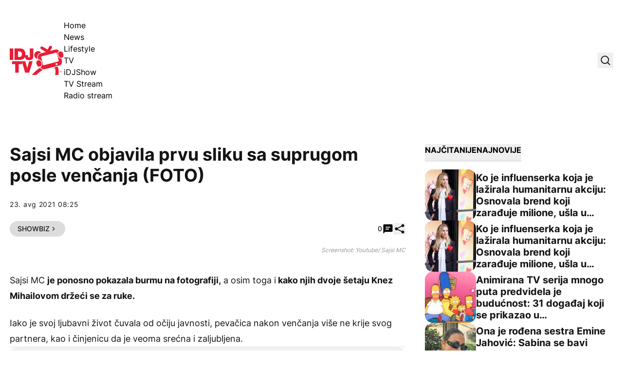

--- FILE ---
content_type: text/html; charset=UTF-8
request_url: https://idjtv.nova.rs/news/showbiz/sajsi-mc-objavila-prvu-sliku-sa-suprugom-posle-vencanja-foto/
body_size: 56301
content:
<!DOCTYPE html><html lang="sr-RS" prefix="og: https://ogp.me/ns#" class="antialiased leading-normal scroll-smooth"><head><script data-no-optimize="1">var litespeed_docref=sessionStorage.getItem("litespeed_docref");litespeed_docref&&(Object.defineProperty(document,"referrer",{get:function(){return litespeed_docref}}),sessionStorage.removeItem("litespeed_docref"));</script> <meta charset="UTF-8"><meta name="viewport" content="width=device-width, initial-scale=1, maximum-scale=2.0"><link rel="preload" href="https://idjtv.nova.rs/app/themes/idj/assets/public/fonts/inter-v12-latin_latin-ext-regular.woff2" as="font"
type="font/woff2" crossorigin><link rel="preload" href="https://idjtv.nova.rs/app/themes/idj/assets/public/fonts/inter-v12-latin_latin-ext-500.woff2" as="font"
type="font/woff2" crossorigin><link rel="preload" href="https://idjtv.nova.rs/app/themes/idj/assets/public/fonts/inter-v12-latin_latin-ext-700.woff2" as="font"
type="font/woff2" crossorigin><link rel="preload" href="https://idjtv.nova.rs/app/themes/idj/assets/public/fonts/inter-v12-latin_latin-ext-800.woff2" as="font"
type="font/woff2" crossorigin><link rel="profile" href="http://gmpg.org/xfn/11"><link rel="pingback" href="https://idjtv.nova.rs/wp/xmlrpc.php"> <script type="litespeed/javascript">window.dataLayer=window.dataLayer||[];function gtag(){dataLayer.push(arguments)}
gtag('consent','default',{ad_storage:"denied",analytics_storage:"denied",functionality_storage:"denied",personalization_storage:"denied",security_storage:"denied",ad_user_data:"denied",ad_personalization:"denied",'wait_for_update':1000})</script> <script type="litespeed/javascript" data-src="https://securepubads.g.doubleclick.net/tag/js/gpt.js"></script> <script type="litespeed/javascript">window.googletag=window.googletag||{cmd:[]};googletag.cmd.push(function(){const mappingBillboard=googletag.sizeMapping().addSize([21,21],[320,100]).addSize([768,21],[[1,1],[728,90]]).addSize([1023,21],[[1,1],[1000,250],[970,250],[970,90],[728,90]]).build();const mappingInfeed1=googletag.sizeMapping().addSize([21,21],[320,100]).addSize([320,21],[[1,1],[320,100],[300,250]]).addSize([340,21],[[1,1],[336,280],[300,250],[320,100]]).addSize([768,21],[[1,1],[728,90]]).addSize([1023,21],[[1,1],[1000,250],[970,250],[970,180],[970,90],[728,90],[1000,500]]).build();const mappingInfeed2=googletag.sizeMapping().addSize([21,21],[320,100]).addSize([320,21],[[1,1],[320,100],[300,250]]).addSize([340,21],[[1,1],[336,280],[300,250],[320,100]]).addSize([768,21],[[1,1],[728,90]]).addSize([1023,21],[[1,1],[1000,250],[970,250],[970,180],[970,90],[728,90],[1000,500]]).build();const mappingInfeed3=googletag.sizeMapping().addSize([21,21],[320,100]).addSize([320,21],[[1,1],[320,100],[300,250]]).addSize([340,21],[[1,1],[336,280],[300,250],[320,100]]).addSize([768,21],[[1,1],[728,90]]).addSize([1023,21],[[1,1],[1000,250],[970,250],[970,180],[970,90],[728,90],[1000,500]]).build();const mappingInText1=googletag.sizeMapping().addSize([21,21],[320,100]).addSize([320,21],[[1,1],[320,100],[300,250],[300,600]]).addSize([340,21],[[1,1],[336,280],[300,250],[320,100]]).addSize([508,21],[[1,1],[300,250],[468,60]]).addSize([1536,21],[[1,1],[300,250],[468,60],[600,200],[600,250]]).build();const mappingInText2=googletag.sizeMapping().addSize([21,21],[320,100]).addSize([320,21],[[1,1],[320,100],[300,250],[300,600]]).addSize([340,21],[[1,1],[336,280],[300,250],[320,100]]).addSize([508,21],[[1,1],[300,250],[468,60]]).addSize([1536,21],[[1,1],[300,250],[468,60],[600,200],[600,250]]).build();const mappingInText3=googletag.sizeMapping().addSize([21,21],[320,100]).addSize([320,21],[[1,1],[320,100],[300,250],[300,600]]).addSize([340,21],[[1,1],[336,280],[300,250],[320,100]]).addSize([508,21],[[1,1],[300,250],[468,60]]).addSize([1536,21],[[1,1],[300,250],[468,60],[600,200],[600,250]]).build();const mappingInText4=googletag.sizeMapping().addSize([21,21],[320,100]).addSize([320,21],[[1,1],[320,100],[300,250],[300,600]]).addSize([340,21],[[1,1],[336,280],[300,250],[320,100]]).addSize([508,21],[[1,1],[300,250],[468,60]]).addSize([1536,21],[[1,1],[300,250],[468,60],[600,200],[600,250]]).build();const mappingInText5=googletag.sizeMapping().addSize([21,21],[320,100]).addSize([320,21],[[1,1],[320,100],[300,250],[300,600]]).addSize([340,21],[[1,1],[336,280],[300,250],[320,100]]).addSize([508,21],[[1,1],[300,250],[468,60]]).addSize([1536,21],[[1,1],[300,250],[468,60],[600,200],[600,250]]).build();const mappingAfterText1=googletag.sizeMapping().addSize([21,21],[320,100]).addSize([320,21],[[1,1],[320,100],[300,250],[300,600]]).addSize([340,21],[[1,1],[336,280],[300,250],[320,100]]).addSize([508,21],[[1,1],[300,250],[468,60]]).addSize([1536,21],[[1,1],[300,250],[468,60],[600,200],[600,250]]).build();const mappingAfterText2=googletag.sizeMapping().addSize([21,21],[320,100]).addSize([320,21],[[1,1],[320,100],[300,250],[300,600]]).addSize([340,21],[[1,1],[336,280],[300,250],[320,100]]).addSize([508,21],[[1,1],[300,250],[468,60]]).addSize([1536,21],[[1,1],[300,250],[468,60],[600,200],[600,250]]).build();const mappingSB1=googletag.sizeMapping().addSize([1023,21],[[1,1],[300,250],[300,600]]).build();const mappingSB2=googletag.sizeMapping().addSize([1023,21],[[1,1],[300,250],[300,600]]).build();const mappingSB3=googletag.sizeMapping().addSize([1023,21],[[1,1],[300,250],[300,600]]).build();const mappingFooter=googletag.sizeMapping().addSize([21,21],[320,100]).addSize([320,21],[320,100]).addSize([768,21],[[728,90],[750,200]]).addSize([1024,21],[[728,90],[750,200],[1000,200],[1000,250]]).build();googletag.defineSlot('/21876124292/IDJ/IDJ-bilbord',[[1,1],[970,90],[970,250],[728,90],[320,100],[1000,250],[1000,90]],'div-gpt-ad-1694418211418-0').defineSizeMapping(mappingBillboard).addService(googletag.pubads());googletag.defineSlot('/21876124292/IDJ/IDJ-sb1',[[1,1],[300,250],[300,600]],'div-gpt-ad-1694418247283-0').defineSizeMapping(mappingSB1).addService(googletag.pubads());googletag.defineSlot('/21876124292/IDJ/IDJ-SB2',[[300,600],[1,1],[300,250]],'div-gpt-ad-1694418284391-0').defineSizeMapping(mappingSB2).addService(googletag.pubads());googletag.defineSlot('/21876124292/IDJ/IDJ-SB3',[[1,1],[300,250],[300,600]],'div-gpt-ad-1694420180567-0').defineSizeMapping(mappingSB3).addService(googletag.pubads());googletag.defineSlot('/21876124292/IDJ/IDJ-InText1',[[1,1],[336,280],[600,200],[320,100],[300,250],[468,60],[600,250]],'div-gpt-ad-1694418312153-0').defineSizeMapping(mappingInText1).addService(googletag.pubads());googletag.defineSlot('/21876124292/IDJ/IDJ-InText2',[[336,280],[600,200],[320,100],[1,1],[300,250],[468,60],[600,250]],'div-gpt-ad-1694418359008-0').defineSizeMapping(mappingInText2).addService(googletag.pubads());googletag.defineSlot('/21876124292/IDJ/IDJ-InText3',[[336,280],[600,200],[320,100],[1,1],[300,250],[468,60],[600,250]],'div-gpt-ad-1694418377994-0').defineSizeMapping(mappingInText3).addService(googletag.pubads());googletag.defineSlot('/21876124292/IDJ/IDJ-InText4',[[336,280],[600,200],[320,100],[1,1],[300,250],[468,60],[600,250]],'div-gpt-ad-1694418397609-0').defineSizeMapping(mappingInText4).addService(googletag.pubads());googletag.defineSlot('/21876124292/IDJ/IDJ-InText5',[[320,100],[336,280],[600,200],[600,250],[300,250],[468,60],[1,1]],'div-gpt-ad-1694418416183-0').defineSizeMapping(mappingInText5).addService(googletag.pubads());googletag.defineSlot('/21876124292/IDJ/IDJ-AfterText1',[[320,100],[1,1],[300,250],[600,250],[600,200]],'div-gpt-ad-1694421664141-0').defineSizeMapping(mappingAfterText1).addService(googletag.pubads());googletag.defineSlot('/21876124292/IDJ/IDJ-AfterText2',[[320,100],[336,280],[600,200],[600,250],[300,250],[468,60],[1,1]],'div-gpt-ad-1694421664142-0').defineSizeMapping(mappingAfterText2).addService(googletag.pubads());googletag.defineSlot('/21876124292/IDJ/IDJ-InFeed1',[[336,280],[320,100],[1,1],[300,250],[728,90],[970,250]],'div-gpt-ad-1694418447840-0').defineSizeMapping(mappingInfeed1).addService(googletag.pubads());googletag.defineSlot('/21876124292/IDJ/IDJ-InFeed2',[[970,250],[336,280],[320,100],[1,1],[300,250],[728,90]],'div-gpt-ad-1694418468615-0').defineSizeMapping(mappingInfeed2).addService(googletag.pubads());googletag.defineSlot('/21876124292/IDJ/IDJ-InFeed3',[[336,280],[970,250],[320,100],[300,250],[728,90],[1,1]],'div-gpt-ad-1694418490336-0').defineSizeMapping(mappingInfeed3).addService(googletag.pubads());googletag.defineSlot('/21876124292/IDJ/IDJ-sticky-footer',[[1000,250],[1,1],[728,90],[750,200],[320,100],[1000,200]],'div-gpt-ad-1694418511707-0').defineSizeMapping(mappingFooter).addService(googletag.pubads());googletag.pubads().enableLazyLoad({fetchMarginPercent:400,renderMarginPercent:200,mobileScaling:2.0});googletag.pubads().setCentering(!0);googletag.pubads().enableSingleRequest();googletag.pubads().collapseEmptyDivs();googletag.enableServices()})</script> <script type="litespeed/javascript" data-src="https://cdn.cookielaw.org/scripttemplates/otSDKStub.js" data-language="sr"
            charset="UTF-8" data-domain-script="7c739fe5-b3ac-4d19-9ec6-5fa1d32f0493"></script> <script type="litespeed/javascript">function OptanonWrapper(){}</script>  <script data-cfasync="false" data-pagespeed-no-defer>var gtm4wp_datalayer_name = "dataLayer";
	var dataLayer = dataLayer || [];</script> <title>Sajsi MC objavila prvu sliku sa suprugom posle venčanja (FOTO) - IDJ TV</title><meta name="description" content="Reperka Ivana Rašić za vikend je izgovorila sudbonosno &quot;da&quot; Marku Trmčiću Krsmi, članu grupe JNA iz Beograda, a nakon toga je objavila njihovu prvu zajedničku sliku."/><meta name="robots" content="follow, index, max-snippet:-1, max-video-preview:-1, max-image-preview:large"/><link rel="canonical" href="https://idjtv.nova.rs/news/showbiz/sajsi-mc-objavila-prvu-sliku-sa-suprugom-posle-vencanja-foto/" /><meta property="og:locale" content="sr_RS" /><meta property="og:type" content="article" /><meta property="og:title" content="Sajsi MC objavila prvu sliku sa suprugom posle venčanja (FOTO) - IDJ TV" /><meta property="og:description" content="Reperka Ivana Rašić za vikend je izgovorila sudbonosno &quot;da&quot; Marku Trmčiću Krsmi, članu grupe JNA iz Beograda, a nakon toga je objavila njihovu prvu zajedničku sliku." /><meta property="og:url" content="https://idjtv.nova.rs/news/showbiz/sajsi-mc-objavila-prvu-sliku-sa-suprugom-posle-vencanja-foto/" /><meta property="og:site_name" content="IDJ TV" /><meta property="article:publisher" content="https://www.facebook.com/idjvideos/" /><meta property="article:tag" content="SAJSI MC" /><meta property="article:section" content="Showbiz" /><meta property="fb:app_id" content="286533441541382" /><meta property="og:image" content="https://idjtv.nova.rs/app/uploads/2023/09/kltie515-169.png" /><meta property="og:image:secure_url" content="https://idjtv.nova.rs/app/uploads/2023/09/kltie515-169.png" /><meta property="og:image:width" content="1280" /><meta property="og:image:height" content="719" /><meta property="og:image:alt" content="Sajsi MC objavila prvu sliku sa suprugom posle venčanja (FOTO)" /><meta property="og:image:type" content="image/png" /><meta property="article:published_time" content="2021-08-23T08:25:00+02:00" /><meta name="twitter:card" content="summary_large_image" /><meta name="twitter:title" content="Sajsi MC objavila prvu sliku sa suprugom posle venčanja (FOTO) - IDJ TV" /><meta name="twitter:description" content="Reperka Ivana Rašić za vikend je izgovorila sudbonosno &quot;da&quot; Marku Trmčiću Krsmi, članu grupe JNA iz Beograda, a nakon toga je objavila njihovu prvu zajedničku sliku." /><meta name="twitter:site" content="@idjvideos" /><meta name="twitter:creator" content="@idjvideos" /><meta name="twitter:image" content="https://idjtv.nova.rs/app/uploads/2023/09/kltie515-169.png" /><meta name="twitter:label1" content="Written by" /><meta name="twitter:data1" content="Ivana" /><meta name="twitter:label2" content="Time to read" /><meta name="twitter:data2" content="Less than a minute" /> <script type="application/ld+json" class="rank-math-schema">{"@context":"https://schema.org","@graph":[{"@type":["Organization","Person"],"@id":"https://idjtv.nova.rs/#person","name":"IDJ TV","url":"https://idjtv.nova.rs","sameAs":["https://www.facebook.com/idjvideos/","https://twitter.com/idjvideos"]},{"@type":"WebSite","@id":"https://idjtv.nova.rs/#website","url":"https://idjtv.nova.rs","name":"IDJ TV","publisher":{"@id":"https://idjtv.nova.rs/#person"},"inLanguage":"sr-RS"},{"@type":"ImageObject","@id":"https://idjtv.nova.rs/app/uploads/2023/09/kltie515-169.png","url":"https://idjtv.nova.rs/app/uploads/2023/09/kltie515-169.png","width":"1280","height":"719","inLanguage":"sr-RS"},{"@type":"BreadcrumbList","@id":"https://idjtv.nova.rs/news/showbiz/sajsi-mc-objavila-prvu-sliku-sa-suprugom-posle-vencanja-foto/#breadcrumb","itemListElement":[{"@type":"ListItem","position":"1","item":{"@id":"https://idjtv.nova.rs","name":"Po\u010detna"}},{"@type":"ListItem","position":"2","item":{"@id":"https://idjtv.nova.rs/news/","name":"News"}},{"@type":"ListItem","position":"3","item":{"@id":"https://idjtv.nova.rs/news/showbiz/","name":"Showbiz"}},{"@type":"ListItem","position":"4","item":{"@id":"https://idjtv.nova.rs/news/showbiz/sajsi-mc-objavila-prvu-sliku-sa-suprugom-posle-vencanja-foto/","name":"Sajsi MC objavila prvu sliku sa suprugom posle ven\u010danja (FOTO)"}}]},{"@type":"WebPage","@id":"https://idjtv.nova.rs/news/showbiz/sajsi-mc-objavila-prvu-sliku-sa-suprugom-posle-vencanja-foto/#webpage","url":"https://idjtv.nova.rs/news/showbiz/sajsi-mc-objavila-prvu-sliku-sa-suprugom-posle-vencanja-foto/","name":"Sajsi MC objavila prvu sliku sa suprugom posle ven\u010danja (FOTO) - IDJ TV","datePublished":"2021-08-23T08:25:00+02:00","dateModified":"2021-08-23T08:25:00+02:00","isPartOf":{"@id":"https://idjtv.nova.rs/#website"},"primaryImageOfPage":{"@id":"https://idjtv.nova.rs/app/uploads/2023/09/kltie515-169.png"},"inLanguage":"sr-RS","breadcrumb":{"@id":"https://idjtv.nova.rs/news/showbiz/sajsi-mc-objavila-prvu-sliku-sa-suprugom-posle-vencanja-foto/#breadcrumb"}},{"@type":"Person","@id":"https://idjtv.nova.rs/autor/ivana/","name":"Ivana","url":"https://idjtv.nova.rs/autor/ivana/","image":{"@type":"ImageObject","@id":"https://idjtv.nova.rs/app/litespeed/avatar/88c5a9b4250d6187c98f0d1719fad383.jpg?ver=1769006451","url":"https://idjtv.nova.rs/app/litespeed/avatar/88c5a9b4250d6187c98f0d1719fad383.jpg?ver=1769006451","caption":"Ivana","inLanguage":"sr-RS"}},{"@type":"NewsArticle","headline":"Sajsi MC objavila prvu sliku sa suprugom posle ven\u010danja (FOTO) - IDJ TV","datePublished":"2021-08-23T08:25:00+02:00","dateModified":"2021-08-23T08:25:00+02:00","articleSection":"Showbiz","author":{"@id":"https://idjtv.nova.rs/autor/ivana/","name":"Ivana"},"publisher":{"@id":"https://idjtv.nova.rs/#person"},"description":"Reperka Ivana Ra\u0161i\u0107 za vikend je izgovorila sudbonosno &quot;da&quot; Marku Trm\u010di\u0107u Krsmi, \u010dlanu grupe JNA iz Beograda, a nakon toga je objavila njihovu prvu zajedni\u010dku sliku.","name":"Sajsi MC objavila prvu sliku sa suprugom posle ven\u010danja (FOTO) - IDJ TV","@id":"https://idjtv.nova.rs/news/showbiz/sajsi-mc-objavila-prvu-sliku-sa-suprugom-posle-vencanja-foto/#richSnippet","isPartOf":{"@id":"https://idjtv.nova.rs/news/showbiz/sajsi-mc-objavila-prvu-sliku-sa-suprugom-posle-vencanja-foto/#webpage"},"image":{"@id":"https://idjtv.nova.rs/app/uploads/2023/09/kltie515-169.png"},"inLanguage":"sr-RS","mainEntityOfPage":{"@id":"https://idjtv.nova.rs/news/showbiz/sajsi-mc-objavila-prvu-sliku-sa-suprugom-posle-vencanja-foto/#webpage"}}]}</script> <link rel='dns-prefetch' href='//ug.contentexchange.me' /><link rel="alternate" type="application/rss+xml" title="IDJ TV &raquo; dovod" href="https://idjtv.nova.rs/feed/" /><link rel="alternate" type="application/rss+xml" title="IDJ TV &raquo; dovod komentara" href="https://idjtv.nova.rs/comments/feed/" /><link rel="alternate" type="application/rss+xml" title="IDJ TV &raquo; dovod komentara na Sajsi MC objavila prvu sliku sa suprugom posle venčanja (FOTO)" href="https://idjtv.nova.rs/news/showbiz/sajsi-mc-objavila-prvu-sliku-sa-suprugom-posle-vencanja-foto/feed/" /><link rel="alternate" title="oEmbed (JSON)" type="application/json+oembed" href="https://idjtv.nova.rs/wp-json/oembed/1.0/embed?url=https%3A%2F%2Fidjtv.nova.rs%2Fnews%2Fshowbiz%2Fsajsi-mc-objavila-prvu-sliku-sa-suprugom-posle-vencanja-foto%2F" /><link rel="alternate" title="oEmbed (XML)" type="text/xml+oembed" href="https://idjtv.nova.rs/wp-json/oembed/1.0/embed?url=https%3A%2F%2Fidjtv.nova.rs%2Fnews%2Fshowbiz%2Fsajsi-mc-objavila-prvu-sliku-sa-suprugom-posle-vencanja-foto%2F&#038;format=xml" /><link data-optimized="2" rel="stylesheet" href="https://idjtv.nova.rs/app/litespeed/css/3c8b553a8a7f226a6a618286cbc1394e.css?ver=991df" /> <script type="litespeed/javascript" data-src="https://idjtv.nova.rs/wp/wp-includes/js/jquery/jquery.min.js" id="jquery-core-js"></script> <script type="litespeed/javascript" data-src="https://ug.contentexchange.me/static/tracker.js?ver=6.9" id="ug-ce-js" data-wp-strategy="async"></script> <link rel="EditURI" type="application/rsd+xml" title="RSD" href="https://idjtv.nova.rs/wp/xmlrpc.php?rsd" /><meta name="generator" content="WordPress 6.9" /><link rel='shortlink' href='https://idjtv.nova.rs/?p=12176' /><meta name="BridPlugin" content="site:27531|oauth_token:01110011 01100101 01100011 01110010 01100101 01110100|ver:3.7.9|disable_video_autosave:0|channels:Array|width:16|height:9|autoplay:0|aspect:1|user_id:31891|default_channel:18|ovr_def:1|async_embed:0|google_seo:1|raw_embed:1|disable_shortcode:2|hide_upload_video:1|hide_add_video:1|hide_yt_video:1|hide_manage_playlist:0|hide_manage_outstream:1|hide_manage_carousels:1|unit:29686|unit_width:480|unit_height:270|player:40803|video_image:|onready:|default_exchange_rule:0" /> <script src="https://cdn.onesignal.com/sdks/web/v16/OneSignalSDK.page.js" defer></script> <script type="litespeed/javascript">window.OneSignalDeferred=window.OneSignalDeferred||[];OneSignalDeferred.push(async function(OneSignal){await OneSignal.init({appId:"aff92083-d612-49b1-adde-81d516c590ff",serviceWorkerOverrideForTypical:!0,path:"https://idjtv.nova.rs/app/plugins/onesignal-free-web-push-notifications/sdk_files/",serviceWorkerParam:{scope:"/app/plugins/onesignal-free-web-push-notifications/sdk_files/push/onesignal/"},serviceWorkerPath:"OneSignalSDKWorker.js",})});if(navigator.serviceWorker){navigator.serviceWorker.getRegistrations().then((registrations)=>{registrations.forEach((registration)=>{if(registration.active&&registration.active.scriptURL.includes('OneSignalSDKWorker.js.php')){registration.unregister().then((success)=>{if(success){console.log('OneSignalSW: Successfully unregistered:',registration.active.scriptURL)}else{console.log('OneSignalSW: Failed to unregister:',registration.active.scriptURL)}})}})}).catch((error)=>{console.error('Error fetching service worker registrations:',error)})}</script> 
 <script data-cfasync="false" data-pagespeed-no-defer>var dataLayer_content = {"pageTitle":"Sajsi MC objavila prvu sliku sa suprugom posle venčanja (FOTO) - IDJ TV","pagePostType":"post","pagePostType2":"single-post","pageCategory":["showbiz"],"pageAttributes":["sajsi-mc"],"pagePostAuthor":"Ivana","postFormat":"standard"};
	dataLayer.push( dataLayer_content );</script> <script data-cfasync="false" data-pagespeed-no-defer>(function(w,d,s,l,i){w[l]=w[l]||[];w[l].push({'gtm.start':
new Date().getTime(),event:'gtm.js'});var f=d.getElementsByTagName(s)[0],
j=d.createElement(s),dl=l!='dataLayer'?'&l='+l:'';j.async=true;j.src=
'//www.googletagmanager.com/gtm.js?id='+i+dl;f.parentNode.insertBefore(j,f);
})(window,document,'script','dataLayer','GTM-TNWQNQMZ');</script> <link rel="apple-touch-icon" sizes="180x180" href="/app/uploads/fbrfg/apple-touch-icon.png"><link rel="icon" type="image/png" sizes="32x32" href="/app/uploads/fbrfg/favicon-32x32.png"><link rel="icon" type="image/png" sizes="16x16" href="/app/uploads/fbrfg/favicon-16x16.png"><link rel="manifest" href="/app/uploads/fbrfg/site.webmanifest"><link rel="mask-icon" href="/app/uploads/fbrfg/safari-pinned-tab.svg" color="#5bbad5"><link rel="shortcut icon" href="/app/uploads/fbrfg/favicon.ico"><meta name="msapplication-TileColor" content="#da532c"><meta name="msapplication-config" content="/app/uploads/fbrfg/browserconfig.xml"><meta name="theme-color" content="#ffffff">         <script type="litespeed/javascript">window._adftrack=Array.isArray(window._adftrack)?window._adftrack:(window._adftrack?[window._adftrack]:[]);window._adftrack.push({HttpHost:'track.adform.net',pm:2577362,pagename:encodeURIComponent('Sajsi MC objavila prvu sliku sa suprugom posle venčanja (FOTO)'),divider:encodeURIComponent('|'),order:{itms:[{categoryname:"Showbiz",productid:"12176",sv1:"IDJ TV",sv2:"post",step:1}]}});(function(){var s=document.createElement('script');s.type='text/javascript';s.async=!0;s.src='https://s2.adform.net/banners/scripts/st/trackpoint-async.js';var x=document.getElementsByTagName('script')[0];x.parentNode.insertBefore(s,x)})()</script> <link rel="icon" href="https://idjtv.nova.rs/app/uploads/2023/09/cropped-favicon-32x32.png" sizes="32x32" /><link rel="icon" href="https://idjtv.nova.rs/app/uploads/2023/09/cropped-favicon-192x192.png" sizes="192x192" /><link rel="apple-touch-icon" href="https://idjtv.nova.rs/app/uploads/2023/09/cropped-favicon-180x180.png" /><meta name="msapplication-TileImage" content="https://idjtv.nova.rs/app/uploads/2023/09/cropped-favicon-270x270.png" />
 <script type="litespeed/javascript" data-src="https://cdn.cookielaw.org/scripttemplates/otSDKStub.js" data-language="sr" charset="UTF-8" data-domain-script="7c739fe5-b3ac-4d19-9ec6-5fa1d32f0493" ></script> <script type="litespeed/javascript">function OptanonWrapper(){}</script></head><body x-data="{shareModal: false, shareModalTitle: '', shareModalLink: '', searchModal: false, stickyFooter: true}" class="wp-singular post-template-default single single-post postid-12176 single-format-standard wp-embed-responsive wp-theme-idj bg-white font-sans"><noscript><iframe data-lazyloaded="1" src="about:blank" data-litespeed-src="https://www.googletagmanager.com/ns.html?id=GTM-TNWQNQMZ" height="0" width="0" style="display:none;visibility:hidden" aria-hidden="true"></iframe></noscript>
 <script type="litespeed/javascript">window.tentacles={apiToken:'nemsd7cnhwrfndcniw9ruwtsc47bqcrb',pageType:"article"}</script> <script type="litespeed/javascript" data-src="https://tentacles.smartocto.com/ten/tentacle.js"></script> <script type="litespeed/javascript">window._ain={id:"2911",page_type:"article",postid:"12176",maincontent:".prose",title:"Sajsi MC objavila prvu sliku sa suprugom posle venčanja (FOTO)",pubdate:"2021-08-23T08:25:00+02:00",authors:"",sections:"Showbiz",tags:"SAJSI MC",access_level:"free",reader_type:"anonymous",};(function(d,s){var sf=d.createElement(s);sf.type='text/javascript';sf.async=!0;sf.src=(('https:'==d.location.protocol)?'https://d7d3cf2e81d293050033-3dfc0615b0fd7b49143049256703bfce.ssl.cf1.rackcdn.com':'http://t.contentinsights.com')+'/stf.js';var t=d.getElementsByTagName(s)[0];t.parentNode.insertBefore(sf,t)})(document,'script')</script> <script type="litespeed/javascript">function smartoctoVideo(){let videoClass='brid-playing';let videoEl=document.querySelector('[id^="Brid_"]');if(videoEl===null){videoEl=document.querySelector('[id^="TargetVideo_"]');if(videoEl!==null){videoClass='bplr-playing'}}
if(videoEl===null){return}
let hasBeenTriggered=!1;const videoObserver=new MutationObserver((mutations)=>{mutations.forEach((mutation)=>{if(videoEl.classList.contains(videoClass)&&!hasBeenTriggered){const videoID=videoEl.getAttribute("id").split('_').pop();let videoTitle=videoEl.querySelector("[itemprop='name']");if(videoTitle!==null){videoTitle=videoTitle.getAttribute("content")}else{videoTitle=videoEl.querySelector(".bplr-poster-title > div").innerText}
const videoPubDate=document.querySelector("[name='idj-video-published']").value;const videoLink=document.querySelector("[name='idj-video-url']").value;window.tentacles.onVideoPlay({brandId:2912,videoId:videoID,relationId:videoID,title:videoTitle,pubDate:videoPubDate,uri:videoLink,channel:'web'});hasBeenTriggered=!0}})});videoObserver.observe(videoEl,{attributes:!0,attributeFilter:['class']});if(hasBeenTriggered){videoObserver.disconnect()}}
document.addEventListener("DOMContentLiteSpeedLoaded",()=>{smartoctoVideo()})</script> <header class="py-5 lg:pt-10 lg:pb-11"><div class="container flex items-center justify-between"><div class="flex items-center gap-x-[2.125rem]">
<a href="https://idjtv.nova.rs">
<span class="sr-only">IDJ TV</span>
<svg xmlns="http://www.w3.org/2000/svg" class="w-[88px] lg:w-[111px] h-12 lg:h-[60px]"
viewBox="0 0 111 60" fill="none">
<path d="M57.3785 26.9284L56.9413 25.2548C56.3402 22.9446 56.6863 20.5433 57.8885 18.4877C59.109 16.4321 61.0398 14.9586 63.3531 14.3765L64.7011 14.0309C63.2256 12.1572 60.9487 10.9565 58.3804 10.9565C53.9358 10.9565 50.3474 14.5584 50.3474 18.9971C50.3474 23.0901 53.4076 26.4555 57.3785 26.9648V26.9284ZM62.3695 45.0287C57.0689 48.4305 51.2764 53.2329 45.3928 60.0001H54.4458C59.2729 55.2158 63.936 51.814 68.1438 49.3946C65.6847 48.8125 63.6082 47.2298 62.3877 45.0105L62.3695 45.0287ZM98.1809 42.7366L91.004 44.5921C91.6051 44.9741 92.1334 45.4471 92.5341 46.0292C95.1753 49.7948 93.8456 57.1986 93.0624 60.0001H99.7292C100.567 56.1435 101.624 48.3759 98.1809 42.7366Z"
fill="#E91D36"/>
<path d="M0 5.51758H7.26792V29.057H0V5.51758Z" fill="#E91D36"/>
<path d="M9.69043 5.51758H21.6033C29.4541 5.51758 32.241 11.3206 32.241 17.2509C32.241 24.4728 28.4158 29.057 20.1825 29.057H9.69043V5.51758ZM16.9584 23.0175H19.7999C24.3173 23.0175 24.9913 19.3611 24.9913 17.1418C24.9913 15.6501 24.5359 11.5389 19.2717 11.5389H16.9584V23.0175Z"
fill="#E91D36"/>
<path d="M48.5074 20.5799C48.5074 27.0742 45.5747 29.6209 39.6547 29.6209C33.7347 29.6209 31.0024 26.292 31.0024 21.1438V19.161H37.5417V20.5071C37.5417 22.3263 37.5417 23.9999 39.4908 23.9999C41.4398 23.9999 41.2395 21.726 41.2395 20.6709V5.51758H48.5074V20.5799Z"
fill="#E91D36"/>
<path d="M11.3119 37.6977H4.69971V31.6582H25.1737V37.6977H18.5616V55.2158H11.2937V37.6977H11.3119Z"
fill="#E91D36"/>
<path d="M39.8734 55.2157H31.7494L24.7183 31.6763H32.0408L35.9025 45.9564H35.9753L39.7641 31.6763H47.2324L39.8734 55.2157Z"
fill="#E91D36"/>
<path d="M60.2201 42.846L63.3349 41.991C65.2111 41.4634 65.9761 38.28 65.0289 34.86C64.0817 31.4401 61.7866 29.0934 59.9104 29.621L56.7956 30.4759C54.9194 31.0035 54.1544 34.1869 55.1016 37.6069C56.0488 41.0268 58.3439 43.3735 60.2201 42.846Z"
fill="#E91D36"/>
<path d="M105.959 25.9097L105.412 26.0552C105.121 26.128 104.829 26.1826 104.52 26.1826C102.097 26.1826 99.6925 23.5994 98.6725 19.8884C97.5067 15.6317 98.636 11.8843 101.295 11.1384L101.623 11.0475C99.8564 8.46432 96.6141 7.11817 93.4082 7.95496L82.7705 10.7018L86.4682 4.44406C87.3061 3.04333 86.8325 1.22421 85.4117 0.405607C84.0091 -0.412998 82.1876 0.0417829 81.3679 1.4607L77.5973 7.84582L67.506 1.76995C66.1034 0.951344 64.2819 1.40612 63.4622 2.82504C62.6243 4.22576 63.0979 6.04489 64.5187 6.86349L74.5007 12.8666L63.699 15.6498C59.6188 16.7049 57.1779 20.8707 58.2162 24.9274L59.1452 28.4747L59.5641 28.3655C59.8556 28.2927 60.147 28.2382 60.4567 28.2382C62.8793 28.2382 65.2837 30.8213 66.3038 34.5323C67.4696 38.7891 66.3402 42.5365 63.6808 43.2823L63.0797 43.446C64.4458 47.0297 68.3257 49.1035 72.1145 48.1212L101.842 40.4445C105.922 39.3894 108.363 35.2236 107.325 31.167L105.959 25.9279V25.9097ZM96.687 39.6259C95.5941 39.9169 94.4829 39.2621 94.1915 38.1706C93.9182 37.0791 94.574 35.9694 95.6669 35.6784C96.7598 35.3873 97.871 36.0604 98.1624 37.1337C98.4357 38.2252 97.7799 39.3348 96.687 39.6259ZM99.7289 32.2221L70.0015 39.8988C69.3275 40.0807 68.6354 39.6623 68.4714 38.9892L64.4094 23.3265C64.2455 22.6535 64.6462 21.9622 65.3202 21.7985L95.0476 14.1218C95.7216 13.9399 96.4137 14.3583 96.5777 15.0313L100.64 30.694C100.822 31.3671 100.403 32.0583 99.7289 32.2221Z"
fill="#E91D36"/>
<path d="M99.9478 19.5429C100.895 22.9629 103.172 25.3095 105.066 24.782L108.181 23.927C110.075 23.3995 110.841 20.216 109.893 16.7961C108.946 13.3761 106.669 11.0294 104.775 11.557L101.66 12.412C99.7838 12.9395 99.0188 16.123 99.9478 19.5429Z"
fill="#E91D36"/>
<path d="M102.188 51.8323V52.1415H103.062V54.5064H103.408L103.427 52.1597H104.319V51.8323H102.188Z"
fill="#E91D36"/>
<path d="M106.742 51.8506L106.104 53.7061C106.031 53.888 105.977 54.0335 105.958 54.1245C105.958 54.0517 105.904 53.9062 105.831 53.7425L105.212 51.8506H104.683V54.5247H105.011V52.2508L105.794 54.5247H106.104L106.887 52.2872V54.5247H107.215V51.8506H106.742Z"
fill="#E91D36"/>
</svg>
</a><nav class="menu-primarna-navigacija-container"><ul id="menu-primarna-navigacija" class="menu"><li id="menu-item-37370" class="menu-item menu-item-type-post_type menu-item-object-page menu-item-home menu-item-37370"><a href="https://idjtv.nova.rs/">Home</a></li><li id="menu-item-228" class="menu-item menu-item-type-taxonomy menu-item-object-category current-post-ancestor menu-item-228"><a href="https://idjtv.nova.rs/news/">News</a></li><li id="menu-item-229" class="menu-item menu-item-type-taxonomy menu-item-object-category menu-item-229"><a href="https://idjtv.nova.rs/lifestyle/">Lifestyle</a></li><li id="menu-item-2390" class="menu-item menu-item-type-post_type menu-item-object-page menu-item-2390"><a href="https://idjtv.nova.rs/tv/">TV</a></li><li id="menu-item-989" class="menu-item-type-button menu-item-type-button--orange menu-item menu-item-type-taxonomy menu-item-object-category menu-item-989"><a href="https://idjtv.nova.rs/idj-show/">iDJShow</a></li><li id="menu-item-230" class="menu-item-type-button menu-item-type-button--red menu-item menu-item-type-custom menu-item-object-custom menu-item-230"><a href="https://idjtv.nova.rs/tv-stream/">TV Stream</a></li><li id="menu-item-39421" class="menu-item-type-button menu-item-type-button--blue menu-item menu-item-type-post_type menu-item-object-page menu-item-39421"><a href="https://idjtv.nova.rs/radio-stream/">Radio stream</a></li></ul></nav></div><div class="flex items-center justify-end gap-x-8"><div class="flex items-center text-sm font-extrabold text-idj-black">
<span id="weather-icon"></span>
<span id="temp" class="mr-1"></span>
<span id="place"></span></div>
<button type="button" @click="searchModal = !searchModal" class="w-8 h-8 flex items-center justify-center">
<span class="sr-only">Uključite pretragu</span>
<svg xmlns="http://www.w3.org/2000/svg" viewBox="0 0 20 20" fill="currentColor"
class="w-6 h-6 text-idj-black">
<path fill-rule="evenodd"
d="M9 3.5a5.5 5.5 0 100 11 5.5 5.5 0 000-11zM2 9a7 7 0 1112.452 4.391l3.328 3.329a.75.75 0 11-1.06 1.06l-3.329-3.328A7 7 0 012 9z"
clip-rule="evenodd"/>
</svg>
</button></div></div><nav class="menu-primarna-navigacija-mobile-container" x-data="mobileNav">
<button type="button" class="absolute left-0 top-1/2 w-8 h-6 -mt-3 bg-white flex items-center justify-center"
x-on:click="prev" x-show="!atBeginning" x-cloak>
<svg xmlns="http://www.w3.org/2000/svg" viewBox="0 0 20 20" fill="currentColor" class="w-6 h-6">
<path fill-rule="evenodd"
d="M17 10a.75.75 0 01-.75.75H5.612l4.158 3.96a.75.75 0 11-1.04 1.08l-5.5-5.25a.75.75 0 010-1.08l5.5-5.25a.75.75 0 111.04 1.08L5.612 9.25H16.25A.75.75 0 0117 10z"
clip-rule="evenodd"/>
</svg></button><ul id="menu-primarna-navigacija-1" class="menu"><li class="menu-item menu-item-type-post_type menu-item-object-page menu-item-home menu-item-37370"><a href="https://idjtv.nova.rs/">Home</a></li><li class="menu-item menu-item-type-taxonomy menu-item-object-category current-post-ancestor menu-item-228"><a href="https://idjtv.nova.rs/news/">News</a></li><li class="menu-item menu-item-type-taxonomy menu-item-object-category menu-item-229"><a href="https://idjtv.nova.rs/lifestyle/">Lifestyle</a></li><li class="menu-item menu-item-type-post_type menu-item-object-page menu-item-2390"><a href="https://idjtv.nova.rs/tv/">TV</a></li><li class="menu-item-type-button menu-item-type-button--orange menu-item menu-item-type-taxonomy menu-item-object-category menu-item-989"><a href="https://idjtv.nova.rs/idj-show/">iDJShow</a></li><li class="menu-item-type-button menu-item-type-button--red menu-item menu-item-type-custom menu-item-object-custom menu-item-230"><a href="https://idjtv.nova.rs/tv-stream/">TV Stream</a></li><li class="menu-item-type-button menu-item-type-button--blue menu-item menu-item-type-post_type menu-item-object-page menu-item-39421"><a href="https://idjtv.nova.rs/radio-stream/">Radio stream</a></li></ul>        <button type="button" class="absolute right-0 top-1/2 w-8 h-6 -mt-3 bg-white flex items-center justify-center"
x-on:click="next" x-show="!atEnd" x-cloak>
<svg xmlns="http://www.w3.org/2000/svg" viewBox="0 0 20 20" fill="currentColor" class="w-6 h-6">
<path fill-rule="evenodd"
d="M3 10a.75.75 0 01.75-.75h10.638L10.23 5.29a.75.75 0 111.04-1.08l5.5 5.25a.75.75 0 010 1.08l-5.5 5.25a.75.75 0 11-1.04-1.08l4.158-3.96H3.75A.75.75 0 013 10z"
clip-rule="evenodd"/>
</svg>
</button></nav> <script type="litespeed/javascript">document.addEventListener('alpine:init',()=>{Alpine.data('mobileNav',()=>({skip:3,atBeginning:!0,atEnd:!1,init(){document.getElementById('menu-primarna-navigacija-1').addEventListener("scroll",(event)=>{const slider=document.getElementById('menu-primarna-navigacija-1'),scrolled=slider.scrollLeft,width=slider.getBoundingClientRect().width;if(scrolled===0){this.atBeginning=!0;this.atEnd=!1}
if(scrolled>width){this.atBeginning=!1;this.atEnd=!0}
if(scrolled>0&&scrolled<width){this.atBeginning=!1;this.atEnd=!1}})},next(){this.atBeginning=!1;this.to((current,offset)=>current+(offset*this.skip))
this.atEnd=document.getElementById('menu-primarna-navigacija-1').scrollLeft>document.getElementById('menu-primarna-navigacija-1').getBoundingClientRect().width},prev(){this.atEnd=!1;this.to((current,offset)=>current-(offset*this.skip))
this.atBeginning=document.getElementById('menu-primarna-navigacija-1').scrollLeft===0},to(strategy){const slider=document.getElementById('menu-primarna-navigacija-1');let current=slider.scrollLeft
let offset=slider.firstElementChild.getBoundingClientRect().width
slider.scrollTo({left:strategy(current,offset),behavior:'smooth'})}}))})</script> </header><div x-dialog x-model="searchModal" class="relative z-[9999]" x-cloak><div x-dialog:overlay x-transition.opacity class="fixed inset-0 bg-gray-500 bg-opacity-50"></div><div class="fixed inset-0 z-10 overflow-y-auto p-4 sm:p-6 md:p-20"><div x-dialog:panel x-transition
class="mx-auto max-w-xl transform divide-y divide-gray-100 overflow-hidden rounded-xl bg-white shadow-2xl ring-1 ring-black ring-opacity-5 transition-all"><h2 x-dialog:title class="sr-only">Pretraži</h2><form method="get" action="https://idjtv.nova.rs/" class="relative">
<svg class="pointer-events-none absolute left-4 top-3.5 h-5 w-5 text-gray-400" viewBox="0 0 20 20"
fill="currentColor" aria-hidden="true">
<path fill-rule="evenodd"
d="M9 3.5a5.5 5.5 0 100 11 5.5 5.5 0 000-11zM2 9a7 7 0 1112.452 4.391l3.328 3.329a.75.75 0 11-1.06 1.06l-3.329-3.328A7 7 0 012 9z"
clip-rule="evenodd"/>
</svg>
<input type="search" name="s" value=""
class="h-12 w-full border-0 bg-transparent pl-11 pr-4 text-gray-900 placeholder:text-gray-400 focus:ring-0 sm:text-sm"
placeholder="Pretraži..." role="combobox" aria-expanded="false"
aria-controls="options"></form></div></div></div><div class="hidden lg:flex lg:items-center lg:justify-center"><div id='div-gpt-ad-1694418211418-0'> <script type="litespeed/javascript">googletag.cmd.push(function(){googletag.display('div-gpt-ad-1694418211418-0')})</script> </div></div><div class="idj-wrapper"><div class="container overflow-hidden"><nav aria-label="breadcrumbs" class="rank-math-breadcrumb"><p><a href="https://idjtv.nova.rs">Početna</a><span class="separator"> &raquo; </span><a href="https://idjtv.nova.rs/news/">News</a><span class="separator"> &raquo; </span><a href="https://idjtv.nova.rs/news/showbiz/">Showbiz</a></p></nav><div class="grid grid-cols-1 lg:grid-cols-3 gap-5 lg:gap-10 pb-20"><div class="lg:col-span-2"><header class="post-header mb-3.5"><h1 class="text-3xl lg:text-5xl text-idj-black font-bold mb-7">Sajsi MC objavila prvu sliku sa suprugom posle venčanja (FOTO)</h1><div class="flex items-center gap-x-6 text-idj-black tracking-wider text-xs mb-6"><div><time datetime="2021-08-23T08:25:00+02:00">23. avg 2021 08:25</time></div></div><div class="flex items-center justify-between">
<a href="https://idjtv.nova.rs/news/showbiz/" class="flex items-center justify-center gap-x-1 h-8 rounded-2xl px-4 uppercase bg-[#DCDCDC] text-idj-black font-medium text-xs">Showbiz<svg xmlns="http://www.w3.org/2000/svg" viewBox="0 0 20 20" fill="currentColor" class="w-4 h-4"><path fill-rule="evenodd" d="M7.21 14.77a.75.75 0 01.02-1.06L11.168 10 7.23 6.29a.75.75 0 111.04-1.08l4.5 4.25a.75.75 0 010 1.08l-4.5 4.25a.75.75 0 01-1.06-.02z" clip-rule="evenodd" /></svg></a><div class="flex items-center justify-end gap-x-3.5">
<a href="#comments" class="flex items-center gap-x-2">
<span class="text-idj-black text-xs font-medium">0</span>
<svg width="24" height="25" viewBox="0 0 24 25" fill="currentColor"
xmlns="http://www.w3.org/2000/svg"
class="w-6 h-6"
aria-hidden="true">
<path d="M20 2.95117H4C2.897 2.95117 2 3.84817 2 4.95117V22.9512L6 18.9512H20C21.103 18.9512 22 18.0542 22 16.9512V4.95117C22 3.84817 21.103 2.95117 20 2.95117ZM14 13.9512H7V11.9512H14V13.9512ZM17 9.95117H7V7.95117H17V9.95117Z"/>
</svg>
</a>
<button type="button" @click="shareModal = !shareModal; shareModalTitle = 'Sajsi MC objavila prvu sliku sa suprugom posle venčanja (FOTO)'; shareModalLink = 'https://idjtv.nova.rs/news/showbiz/sajsi-mc-objavila-prvu-sliku-sa-suprugom-posle-vencanja-foto/';">
<span class="sr-only">Podeli ovaj članak</span>
<svg xmlns="http://www.w3.org/2000/svg" viewBox="0 0 20 20" fill="currentColor"
class="w-6 h-6 text-idj-black">
<path d="M13 4.5a2.5 2.5 0 11.702 1.737L6.97 9.604a2.518 2.518 0 010 .792l6.733 3.367a2.5 2.5 0 11-.671 1.341l-6.733-3.367a2.5 2.5 0 110-3.475l6.733-3.366A2.52 2.52 0 0113 4.5z"/>
</svg>
</button></div></div></header><figure class="mb-10"><div class="aspect-video relative rounded-2xl overflow-hidden">
<img data-lazyloaded="1" src="[data-uri]" width="1024" height="575" data-src="https://idjtv.nova.rs/app/uploads/2023/09/kltie515-169.png" class="absolute inset-0 w-full h-full object-cover object-center wp-post-image" alt="kltie515 169" decoding="async" fetchpriority="high" title="Sajsi MC objavila prvu sliku sa suprugom posle venčanja (FOTO) 1"></div><figcaption class="mt-2 text-right text-2xs italic text-[#969696]">Screenshot: Youtube/ Sajsi MC</figcaption></figure><div class="prose prose-lg max-w-none text-idj-black mb-10 prose-hr:hidden"> <script data-cfasync="false" type="text/javascript"
                            src="//services.brid.tv/player/build/brid.min.js"></script> <p><a href="https://idjtv.com/tags/SAJSI-MC" target="_blank" rel="noopener">Sajsi MC</a> <strong>je ponosno pokazala burmu na fotografiji,</strong> a osim toga i<strong> kako njih dvoje &scaron;etaju Knez Mihailovom držeći se za ruke.</strong></p><div class='code-block code-block-1' style='text-align: center; display: block; clear: both;'><div id='div-gpt-ad-1694418312153-0' style='margin-bottom: 1.3333333em;'> <script type="litespeed/javascript">googletag.cmd.push(function(){googletag.display('div-gpt-ad-1694418312153-0')})</script> </div></div><p>Iako je svoj ljubavni život čuvala od očiju javnosti, pevačica nakon venčanja vi&scaron;e ne krije svog partnera, kao i činjenicu da je veoma srećna i zaljubljena.</p><hr /><div class="related_container" data-ids="6122029a4502437589787a28,60fe6b3ff233dd758fdf4d54" data-type="related"><div class="related-single mr-0 row col-xl-6 col-lg-6 col-md-12 col-sm-12 col-12"><div class="related-left pl-0 col-xl-6 col-lg-6 col-md-6 col-sm-6 col-6"><a href="https://idjtv.com/news/showbizz/6122029a4502437589787a28/sajsi-mc-udala-se-tajno-foto" target="_blank" rel="noopener"><img data-lazyloaded="1" src="[data-uri]" decoding="async" class="img-fluid w-100" data-src="https://media.idj.rtech.rs/uploads/keclvb8e-169t.png?caption=Photo:%20Dragan%20Vurdelja" alt="keclvb8e 169t" title="Sajsi MC objavila prvu sliku sa suprugom posle venčanja (FOTO) 2"> </a></div><div class="related-right col-xl-6 col-lg-6 col-md-6 col-sm-6 col-6 p-0 d-flex justify-content-between flex-column"><a class="related-story-text" href="https://idjtv.com/news/showbizz/6122029a4502437589787a28/sajsi-mc-udala-se-tajno-foto" style="color: #000;font-weight: 700;text-decoration:unset;font-size: 0.9rem" target="_blank" rel="noopener">Sajsi MC se tajno udala (FOTO) </a></div></div><div class="related-single mr-0 row col-xl-6 col-lg-6 col-md-12 col-sm-12 col-12"><div class="related-left pl-0 col-xl-6 col-lg-6 col-md-6 col-sm-6 col-6"><a href="https://idjtv.com/news/showbizz/60fe6b3ff233dd758fdf4d54/sajsi-mc-odgovorila-na-prozivku-da-je-zena-lakog-morala-foto" target="_blank" rel="noopener"><img data-lazyloaded="1" src="[data-uri]" decoding="async" class="img-fluid w-100" data-src="https://media.idj.rtech.rs/uploads/k0xiwgw9-169t.png?caption=Photo:%20Instagram/sajsimcofficial%0A" alt="sajsimcofficial%0A" title="Sajsi MC objavila prvu sliku sa suprugom posle venčanja (FOTO) 3"> </a></div><div class="related-right col-xl-6 col-lg-6 col-md-6 col-sm-6 col-6 p-0 d-flex justify-content-between flex-column"><a class="related-story-text" href="https://idjtv.com/news/showbizz/60fe6b3ff233dd758fdf4d54/sajsi-mc-odgovorila-na-prozivku-da-je-zena-lakog-morala-foto" style="color: #000;font-weight: 700;text-decoration:unset;font-size: 0.9rem" target="_blank" rel="noopener">Sajsi MC odgovorila na prozivku da je žena lakog morala (FOTO) </a></div></div></div><hr /><p>Ispod njene objave mnogi fanovi su joj čestitali udaju.</p><div class='code-block code-block-15' style='text-align: center; display: block; clear: both;'><div id='div-gpt-ad-1694418359008-0' style='margin-bottom: 1.3333333em;'> <script type="litespeed/javascript">googletag.cmd.push(function(){googletag.display('div-gpt-ad-1694418359008-0')})</script> </div></div><ul><li>Čestitam. Sajsi ipak se ti uda. Srećni mladenci ste vi!!! Čestitke! Srećno i dugovečeno. Bravo &#8211; pi&scaron;e u komentarima.</li></ul><p>Podsetimo, Sajsi se udala tajno u Beogradu u krugu porodice i najbližih prijatelja, a fotografije sa venčanja osvanule su na dru&scaron;tvenim mrežama.</p><p><strong>Sajsinu prvu sliku sa suprugom možete pogledati</strong> <a href="https://www.instagram.com/p/CS4GPoIKifR/" target="_blank" rel="noopener">OVDE</a>.</p><p>&nbsp;</p><div class='code-block code-block-16' style='text-align: center; display: block; clear: both;'><div id='div-gpt-ad-1694418377994-0' style='margin-bottom: 1.3333333em;'> <script type="litespeed/javascript">googletag.cmd.push(function(){googletag.display('div-gpt-ad-1694418377994-0')})</script> </div></div></div><div class="flex justify-end mb-12">
<button type="button"
@click="shareModal = !shareModal; shareModalTitle = 'Sajsi MC objavila prvu sliku sa suprugom posle venčanja (FOTO)'; shareModalLink = 'https://idjtv.nova.rs/news/showbiz/sajsi-mc-objavila-prvu-sliku-sa-suprugom-posle-vencanja-foto/';"
class="flex items-center justify-center bg-[#F0F0F0] rounded-3xl px-4 h-10 gap-x-4 text-idj-black">
<span class="text-xs font-medium">Podeli</span>
<svg xmlns="http://www.w3.org/2000/svg" viewBox="0 0 20 20" fill="currentColor"
class="w-6 h-6 text-idj-black">
<path d="M13 4.5a2.5 2.5 0 11.702 1.737L6.97 9.604a2.518 2.518 0 010 .792l6.733 3.367a2.5 2.5 0 11-.671 1.341l-6.733-3.367a2.5 2.5 0 110-3.475l6.733-3.366A2.52 2.52 0 0113 4.5z"/>
</svg>
</button></div><div id="idj-single-tags" class="mb-14"><h4 class="inline-block text-idj-black text-4xl font-bold pb-2 mb-10 border-b-8" style="border-color: rgb(127,78,220);">Tagovi</h4><div class="flex items-center flex-wrap gap-4">
<a class="inline-flex items-center justify-center h-6.5 px-4 uppercase text-idj-black text-2xs font-medium rounded-3xl bg-[#DCDCDC]"
href="https://idjtv.nova.rs/tag/sajsi-mc/">SAJSI MC</a></div></div><div style="border-color: rgb(127,78,220);"><div id="comments"><h4 class="inline-block text-idj-black text-4xl font-bold pb-2 mb-5 border-b-8" style="border-color: rgb(127,78,220);">Komentari&nbsp;(0)</h4><p class="text-base text-idj-black mb-12">Trenutno nema komentara. Budite prvi i ostavite komentar.</p><div id="respond" class="comment-respond"><h3 id="reply-title" class="comment-reply-title">Ostavite odgovor <small><a rel="nofollow" id="cancel-comment-reply-link" href="/news/showbiz/sajsi-mc-objavila-prvu-sliku-sa-suprugom-posle-vencanja-foto/#respond" style="display:none;">Odustani od odgovora</a></small></h3><form action="https://idjtv.nova.rs/wp/wp-comments-post.php" method="post" id="commentform" class="comment-form"><p class="comment-notes"><span id="email-notes">Vaša adresa e-pošte neće biti objavljena.</span> <span class="required-field-message">Neophodna polja su označena <span class="required">*</span></span></p><p class="comment-form-comment"><label for="comment">Komentar <span class="required">*</span></label><textarea id="comment" name="comment" placeholder="Vaš komentar..." cols="45" rows="8" maxlength="65525" required></textarea></p><p class="comment-form-author"><label for="author">Ime <span class="required">*</span></label> <input id="author" name="author" placeholder="Ime i prezime" type="text" value="" size="30" maxlength="245" autocomplete="name" required /></p><p class="comment-form-email"><label for="email">E-pošta <span class="required">*</span></label> <input id="email" name="email" placeholder="Vaša email pošta" type="email" value="" size="30" maxlength="100" aria-describedby="email-notes" autocomplete="email" required /></p><p class="comment-form-cookies-consent"><input id="wp-comment-cookies-consent" name="wp-comment-cookies-consent" type="checkbox" value="yes" /> <label for="wp-comment-cookies-consent">Sačuvaj moje ime, e-poštu i veb mesto u ovom pregledaču veba za sledeći put kada komentarišem.</label></p> <script type="litespeed/javascript">document.addEventListener("DOMContentLiteSpeedLoaded",function(){setTimeout(function(){var e=document.getElementById("cf-turnstile-c-1335824938");e&&!e.innerHTML.trim()&&(turnstile.remove("#cf-turnstile-c-1335824938"),turnstile.render("#cf-turnstile-c-1335824938",{sitekey:"0x4AAAAAAALE5m_r3d5ZNA3j"}))},0)})</script> <p class="form-submit"><span id="cf-turnstile-c-1335824938" class="cf-turnstile cf-turnstile-comments" data-action="wordpress-comment" data-callback="turnstileCommentCallback" data-sitekey="0x4AAAAAAALE5m_r3d5ZNA3j" data-theme="light" data-language="auto" data-appearance="always" data-size="" data-retry="auto" data-retry-interval="1000"></span><br class="cf-turnstile-br cf-turnstile-br-comments"><span class="cf-turnstile-comment" style="pointer-events: none; opacity: 0.5;"><input name="submit" type="submit" id="submit" class="submit" value="Predaj komentar" /></span><script type="litespeed/javascript">document.addEventListener("DOMContentLiteSpeedLoaded",function(){document.body.addEventListener("click",function(event){if(event.target.matches(".comment-reply-link, #cancel-comment-reply-link")){turnstile.reset(".comment-form .cf-turnstile")}})})</script> <input type='hidden' name='comment_post_ID' value='12176' id='comment_post_ID' />
<input type='hidden' name='comment_parent' id='comment_parent' value='0' /></p></form></div></div></div><h4 class="inline-block text-idj-black text-4xl font-bold pb-2 mb-10 border-b-8" style="border-color: rgb(127,78,220);">Najnovije iz&nbsp;Showbiz</h4><div class="grid grid-cols-1 lg:grid-cols-3 gap-8"><article id="post-54730" class="hidden h-full lg:flex flex-col post-54730 post type-post status-publish format-standard has-post-thumbnail hentry category-influence category-news tag-blogerka tag-influenserka tag-kjara-feranji tag-prevara" data-id="54730"><div class="relative aspect-video overflow-hidden rounded-2xl">
<a href="https://idjtv.nova.rs/news/influence/ko-je-influenserka-koja-je-lazirala-humanitarnu-akciju-osnovala-brend-koji-zaradjuje-milione-usla-u-udzbenike-na-prestiznom-univerzitetu-pa-obmanula-javnost/" class="absolute inset-0 z-10">
<span class="sr-only">Ko je influenserka koja je lažirala humanitarnu akciju: Osnovala brend koji zarađuje milione, ušla u udžbenike, pa skandaloznim potezom obmanula javnost!</span>
</a>
<img data-lazyloaded="1" src="[data-uri]" width="620" height="349" data-src="https://idjtv.nova.rs/app/uploads/2024/02/profimedia-0835701426-620x349.jpg" class="absolute inset-0 object-cover object-center w-full h-full wp-post-image" alt="profimedia 0835701426" decoding="async" data-srcset="https://idjtv.nova.rs/app/uploads/2024/02/profimedia-0835701426-620x349.jpg 620w, https://idjtv.nova.rs/app/uploads/2024/02/profimedia-0835701426-840x472.jpg 840w" data-sizes="(max-width: 620px) 100vw, 620px" title="Ko je influenserka koja je lažirala humanitarnu akciju: Osnovala brend koji zarađuje milione, ušla u udžbenike, pa skandaloznim potezom obmanula javnost! 4"></div><div class="pt-6 pb-5 bg-white rounded-b-lg flex flex-col flex-grow"><h3 class="relative z-20 text-base lg:text-2xl text-idj-black font-bold mb-3 lg:mb-5 line-clamp-5">
<a href="https://idjtv.nova.rs/news/influence/ko-je-influenserka-koja-je-lazirala-humanitarnu-akciju-osnovala-brend-koji-zaradjuje-milione-usla-u-udzbenike-na-prestiznom-univerzitetu-pa-obmanula-javnost/">Ko je influenserka koja je lažirala humanitarnu akciju: Osnovala brend koji zarađuje milione, ušla u udžbenike, pa skandaloznim potezom obmanula javnost!</a></h3><div class="flex items-center justify-between mt-auto">
<time datetime="2026-01-15T19:00:44+01:00" class="text-2xs text-idj-grey">Pre&nbsp;1 sedmica</time>                        <button type="button"
@click="shareModal = !shareModal; shareModalTitle = 'Ko je influenserka koja je lažirala humanitarnu akciju: Osnovala brend koji zarađuje milione, ušla u udžbenike, pa skandaloznim potezom obmanula javnost!'; shareModalLink = 'https://idjtv.nova.rs/news/influence/ko-je-influenserka-koja-je-lazirala-humanitarnu-akciju-osnovala-brend-koji-zaradjuje-milione-usla-u-udzbenike-na-prestiznom-univerzitetu-pa-obmanula-javnost/';">
<span class="sr-only">Podeli ovaj članak</span>
<svg xmlns="http://www.w3.org/2000/svg" viewBox="0 0 20 20" fill="currentColor"
class="w-4 h-4 text-idj-grey">
<path d="M13 4.5a2.5 2.5 0 11.702 1.737L6.97 9.604a2.518 2.518 0 010 .792l6.733 3.367a2.5 2.5 0 11-.671 1.341l-6.733-3.367a2.5 2.5 0 110-3.475l6.733-3.366A2.52 2.52 0 0113 4.5z"/>
</svg>
</button></div></div></article><article id="post-54730" class="relative flex lg:hidden items-center gap-x-4 lg:gap-x-7 post-54730 post type-post status-publish format-standard has-post-thumbnail hentry category-influence category-news tag-blogerka tag-influenserka tag-kjara-feranji tag-prevara">
<a href="https://idjtv.nova.rs/news/influence/ko-je-influenserka-koja-je-lazirala-humanitarnu-akciju-osnovala-brend-koji-zaradjuje-milione-usla-u-udzbenike-na-prestiznom-univerzitetu-pa-obmanula-javnost/" class="absolute inset-0 z-10">
<span class="sr-only">Ko je influenserka koja je lažirala humanitarnu akciju: Osnovala brend koji zarađuje milione, ušla u udžbenike, pa skandaloznim potezom obmanula javnost!</span>
</a><div class="w-[7.5rem] h-[7.5rem] relative shrink-0">
<img data-lazyloaded="1" src="[data-uri]" width="150" height="150" data-src="https://idjtv.nova.rs/app/uploads/2024/02/profimedia-0835701426-150x150.jpg" class="rounded-2xl absolute inset-0 w-full h-full object-cover object-center wp-post-image" alt="profimedia 0835701426" decoding="async" data-srcset="https://idjtv.nova.rs/app/uploads/2024/02/profimedia-0835701426-150x150.jpg 150w, https://idjtv.nova.rs/app/uploads/2024/02/profimedia-0835701426-620x620.jpg 620w" data-sizes="(max-width: 150px) 100vw, 150px" title="Ko je influenserka koja je lažirala humanitarnu akciju: Osnovala brend koji zarađuje milione, ušla u udžbenike, pa skandaloznim potezom obmanula javnost! 5"></div><h3 class="text-base lg:text-lg text-idj-black font-bold line-clamp-5">Ko je influenserka koja je lažirala humanitarnu akciju: Osnovala brend koji zarađuje milione, ušla u udžbenike, pa skandaloznim potezom obmanula javnost!</h3></article><article id="post-86007" class="hidden h-full lg:flex flex-col post-86007 post type-post status-publish format-standard has-post-thumbnail hentry category-popcorn category-news tag-animirana-serija tag-buducnost tag-simpsonovi" data-id="86007"><div class="relative aspect-video overflow-hidden rounded-2xl">
<a href="https://idjtv.nova.rs/news/popcorn/simpsonovi-predvidjanje-buducnosti/" class="absolute inset-0 z-10">
<span class="sr-only">Animirana TV serija mnogo puta predvidela je budućnost: 31 događaj koji se prikazao u &#8222;Simpsonovima&#8220;, a potom i OSTVARIO</span>
</a>
<img data-lazyloaded="1" src="[data-uri]" width="620" height="349" data-src="https://idjtv.nova.rs/app/uploads/2025/02/Screenshot-2025-02-20-152606-620x349.png" class="absolute inset-0 object-cover object-center w-full h-full wp-post-image" alt="Screenshot 2025 02 20 152606" decoding="async" data-srcset="https://idjtv.nova.rs/app/uploads/2025/02/Screenshot-2025-02-20-152606-620x349.png 620w, https://idjtv.nova.rs/app/uploads/2025/02/Screenshot-2025-02-20-152606-840x472.png 840w" data-sizes="(max-width: 620px) 100vw, 620px" title="Animirana TV serija mnogo puta predvidela je budućnost: 31 događaj koji se prikazao u &quot;Simpsonovima&quot;, a potom i OSTVARIO 6"></div><div class="pt-6 pb-5 bg-white rounded-b-lg flex flex-col flex-grow"><h3 class="relative z-20 text-base lg:text-2xl text-idj-black font-bold mb-3 lg:mb-5 line-clamp-5">
<a href="https://idjtv.nova.rs/news/popcorn/simpsonovi-predvidjanje-buducnosti/">Animirana TV serija mnogo puta predvidela je budućnost: 31 događaj koji se prikazao u &#8222;Simpsonovima&#8220;, a potom i OSTVARIO</a></h3><div class="flex items-center justify-between mt-auto">
<time datetime="2026-01-15T17:00:57+01:00" class="text-2xs text-idj-grey">Pre&nbsp;1 sedmica</time>                        <button type="button"
@click="shareModal = !shareModal; shareModalTitle = 'Animirana TV serija mnogo puta predvidela je budućnost: 31 događaj koji se prikazao u &#8222;Simpsonovima&#8220;, a potom i OSTVARIO'; shareModalLink = 'https://idjtv.nova.rs/news/popcorn/simpsonovi-predvidjanje-buducnosti/';">
<span class="sr-only">Podeli ovaj članak</span>
<svg xmlns="http://www.w3.org/2000/svg" viewBox="0 0 20 20" fill="currentColor"
class="w-4 h-4 text-idj-grey">
<path d="M13 4.5a2.5 2.5 0 11.702 1.737L6.97 9.604a2.518 2.518 0 010 .792l6.733 3.367a2.5 2.5 0 11-.671 1.341l-6.733-3.367a2.5 2.5 0 110-3.475l6.733-3.366A2.52 2.52 0 0113 4.5z"/>
</svg>
</button></div></div></article><article id="post-86007" class="relative flex lg:hidden items-center gap-x-4 lg:gap-x-7 post-86007 post type-post status-publish format-standard has-post-thumbnail hentry category-popcorn category-news tag-animirana-serija tag-buducnost tag-simpsonovi">
<a href="https://idjtv.nova.rs/news/popcorn/simpsonovi-predvidjanje-buducnosti/" class="absolute inset-0 z-10">
<span class="sr-only">Animirana TV serija mnogo puta predvidela je budućnost: 31 događaj koji se prikazao u &#8222;Simpsonovima&#8220;, a potom i OSTVARIO</span>
</a><div class="w-[7.5rem] h-[7.5rem] relative shrink-0">
<img data-lazyloaded="1" src="[data-uri]" width="150" height="150" data-src="https://idjtv.nova.rs/app/uploads/2025/02/Screenshot-2025-02-20-152606-150x150.png" class="rounded-2xl absolute inset-0 w-full h-full object-cover object-center wp-post-image" alt="Screenshot 2025 02 20 152606" decoding="async" title="Animirana TV serija mnogo puta predvidela je budućnost: 31 događaj koji se prikazao u &quot;Simpsonovima&quot;, a potom i OSTVARIO 7"></div><h3 class="text-base lg:text-lg text-idj-black font-bold line-clamp-5">Animirana TV serija mnogo puta predvidela je budućnost: 31 događaj koji se prikazao u &#8222;Simpsonovima&#8220;, a potom i OSTVARIO</h3></article><article id="post-86316" class="hidden h-full lg:flex flex-col post-86316 post type-post status-publish format-standard has-post-thumbnail hentry category-showbiz category-news tag-emina-jahovic tag-porodica tag-sestra" data-id="86316"><div class="relative aspect-video overflow-hidden rounded-2xl">
<a href="https://idjtv.nova.rs/news/showbiz/ona-je-rodjena-sestra-emine-jahovic-sabina-se-bavi-ozbiljnim-zanimanjem-a-evo-kako-izgleda-fanovi-tvrde-da-su-kao-bliznakinje-foto/" class="absolute inset-0 z-10">
<span class="sr-only">Ona je rođena sestra Emine Jahović: Sabina se bavi ozbiljnim zanimanjem, a evo kako izgleda &#8211; fanovi tvrde da su kao bliznakinje! (FOTO)</span>
</a>
<img data-lazyloaded="1" src="[data-uri]" width="620" height="349" data-src="https://idjtv.nova.rs/app/uploads/2023/10/yaemina-620x349.png" class="absolute inset-0 object-cover object-center w-full h-full wp-post-image" alt="yaemina" decoding="async" title="Ona je rođena sestra Emine Jahović: Sabina se bavi ozbiljnim zanimanjem, a evo kako izgleda - fanovi tvrde da su kao bliznakinje! (FOTO) 8"></div><div class="pt-6 pb-5 bg-white rounded-b-lg flex flex-col flex-grow"><h3 class="relative z-20 text-base lg:text-2xl text-idj-black font-bold mb-3 lg:mb-5 line-clamp-5">
<a href="https://idjtv.nova.rs/news/showbiz/ona-je-rodjena-sestra-emine-jahovic-sabina-se-bavi-ozbiljnim-zanimanjem-a-evo-kako-izgleda-fanovi-tvrde-da-su-kao-bliznakinje-foto/">Ona je rođena sestra Emine Jahović: Sabina se bavi ozbiljnim zanimanjem, a evo kako izgleda &#8211; fanovi tvrde da su kao bliznakinje! (FOTO)</a></h3><div class="flex items-center justify-between mt-auto">
<time datetime="2026-01-15T11:00:10+01:00" class="text-2xs text-idj-grey">Pre&nbsp;1 sedmica</time>                        <button type="button"
@click="shareModal = !shareModal; shareModalTitle = 'Ona je rođena sestra Emine Jahović: Sabina se bavi ozbiljnim zanimanjem, a evo kako izgleda &#8211; fanovi tvrde da su kao bliznakinje! (FOTO)'; shareModalLink = 'https://idjtv.nova.rs/news/showbiz/ona-je-rodjena-sestra-emine-jahovic-sabina-se-bavi-ozbiljnim-zanimanjem-a-evo-kako-izgleda-fanovi-tvrde-da-su-kao-bliznakinje-foto/';">
<span class="sr-only">Podeli ovaj članak</span>
<svg xmlns="http://www.w3.org/2000/svg" viewBox="0 0 20 20" fill="currentColor"
class="w-4 h-4 text-idj-grey">
<path d="M13 4.5a2.5 2.5 0 11.702 1.737L6.97 9.604a2.518 2.518 0 010 .792l6.733 3.367a2.5 2.5 0 11-.671 1.341l-6.733-3.367a2.5 2.5 0 110-3.475l6.733-3.366A2.52 2.52 0 0113 4.5z"/>
</svg>
</button></div></div></article><article id="post-86316" class="relative flex lg:hidden items-center gap-x-4 lg:gap-x-7 post-86316 post type-post status-publish format-standard has-post-thumbnail hentry category-showbiz category-news tag-emina-jahovic tag-porodica tag-sestra">
<a href="https://idjtv.nova.rs/news/showbiz/ona-je-rodjena-sestra-emine-jahovic-sabina-se-bavi-ozbiljnim-zanimanjem-a-evo-kako-izgleda-fanovi-tvrde-da-su-kao-bliznakinje-foto/" class="absolute inset-0 z-10">
<span class="sr-only">Ona je rođena sestra Emine Jahović: Sabina se bavi ozbiljnim zanimanjem, a evo kako izgleda &#8211; fanovi tvrde da su kao bliznakinje! (FOTO)</span>
</a><div class="w-[7.5rem] h-[7.5rem] relative shrink-0">
<img data-lazyloaded="1" src="[data-uri]" width="150" height="150" data-src="https://idjtv.nova.rs/app/uploads/2023/10/yaemina-150x150.png" class="rounded-2xl absolute inset-0 w-full h-full object-cover object-center wp-post-image" alt="yaemina" decoding="async" title="Ona je rođena sestra Emine Jahović: Sabina se bavi ozbiljnim zanimanjem, a evo kako izgleda - fanovi tvrde da su kao bliznakinje! (FOTO) 9"></div><h3 class="text-base lg:text-lg text-idj-black font-bold line-clamp-5">Ona je rođena sestra Emine Jahović: Sabina se bavi ozbiljnim zanimanjem, a evo kako izgleda &#8211; fanovi tvrde da su kao bliznakinje! (FOTO)</h3></article><article id="post-103731" class="hidden h-full lg:flex flex-col post-103731 post type-post status-publish format-standard has-post-thumbnail hentry category-astro category-lifestyle tag-dnevni-horoskop tag-horoskop autori-redakcija-idjtv" data-id="103731"><div class="relative aspect-video overflow-hidden rounded-2xl">
<a href="https://idjtv.nova.rs/lifestyle/dnevni-horoskop-za-15-januar-ovnovi-zatvaraju-poglavlje-ribe-biraju-mir/" class="absolute inset-0 z-10">
<span class="sr-only">Dnevni horoskop za 15. januar: Ovnovi zatvaraju poglavlje, Ribe biraju mir</span>
</a>
<img data-lazyloaded="1" src="[data-uri]" width="620" height="349" data-src="https://idjtv.nova.rs/app/uploads/2023/10/profimedia-0295623329-620x349.jpg" class="absolute inset-0 object-cover object-center w-full h-full wp-post-image" alt="par, ljubav, horoskop, astro dejt" decoding="async" data-srcset="https://idjtv.nova.rs/app/uploads/2023/10/profimedia-0295623329-620x349.jpg 620w, https://idjtv.nova.rs/app/uploads/2023/10/profimedia-0295623329-840x472.jpg 840w" data-sizes="(max-width: 620px) 100vw, 620px" title="Dnevni horoskop za 15. januar: Ovnovi zatvaraju poglavlje, Ribe biraju mir 10"></div><div class="pt-6 pb-5 bg-white rounded-b-lg flex flex-col flex-grow"><h3 class="relative z-20 text-base lg:text-2xl text-idj-black font-bold mb-3 lg:mb-5 line-clamp-5">
<a href="https://idjtv.nova.rs/lifestyle/dnevni-horoskop-za-15-januar-ovnovi-zatvaraju-poglavlje-ribe-biraju-mir/">Dnevni horoskop za 15. januar: Ovnovi zatvaraju poglavlje, Ribe biraju mir</a></h3><div class="flex items-center justify-between mt-auto">
<time datetime="2026-01-15T09:00:05+01:00" class="text-2xs text-idj-grey">Pre&nbsp;1 sedmica</time>                        <button type="button"
@click="shareModal = !shareModal; shareModalTitle = 'Dnevni horoskop za 15. januar: Ovnovi zatvaraju poglavlje, Ribe biraju mir'; shareModalLink = 'https://idjtv.nova.rs/lifestyle/dnevni-horoskop-za-15-januar-ovnovi-zatvaraju-poglavlje-ribe-biraju-mir/';">
<span class="sr-only">Podeli ovaj članak</span>
<svg xmlns="http://www.w3.org/2000/svg" viewBox="0 0 20 20" fill="currentColor"
class="w-4 h-4 text-idj-grey">
<path d="M13 4.5a2.5 2.5 0 11.702 1.737L6.97 9.604a2.518 2.518 0 010 .792l6.733 3.367a2.5 2.5 0 11-.671 1.341l-6.733-3.367a2.5 2.5 0 110-3.475l6.733-3.366A2.52 2.52 0 0113 4.5z"/>
</svg>
</button></div></div></article><article id="post-103731" class="relative flex lg:hidden items-center gap-x-4 lg:gap-x-7 post-103731 post type-post status-publish format-standard has-post-thumbnail hentry category-astro category-lifestyle tag-dnevni-horoskop tag-horoskop autori-redakcija-idjtv">
<a href="https://idjtv.nova.rs/lifestyle/dnevni-horoskop-za-15-januar-ovnovi-zatvaraju-poglavlje-ribe-biraju-mir/" class="absolute inset-0 z-10">
<span class="sr-only">Dnevni horoskop za 15. januar: Ovnovi zatvaraju poglavlje, Ribe biraju mir</span>
</a><div class="w-[7.5rem] h-[7.5rem] relative shrink-0">
<img data-lazyloaded="1" src="[data-uri]" width="150" height="150" data-src="https://idjtv.nova.rs/app/uploads/2023/10/profimedia-0295623329-150x150.jpg" class="rounded-2xl absolute inset-0 w-full h-full object-cover object-center wp-post-image" alt="par, ljubav, horoskop, astro dejt" decoding="async" data-srcset="https://idjtv.nova.rs/app/uploads/2023/10/profimedia-0295623329-150x150.jpg 150w, https://idjtv.nova.rs/app/uploads/2023/10/profimedia-0295623329-620x620.jpg 620w" data-sizes="(max-width: 150px) 100vw, 150px" title="Dnevni horoskop za 15. januar: Ovnovi zatvaraju poglavlje, Ribe biraju mir 11"></div><h3 class="text-base lg:text-lg text-idj-black font-bold line-clamp-5">Dnevni horoskop za 15. januar: Ovnovi zatvaraju poglavlje, Ribe biraju mir</h3></article><article id="post-55033" class="hidden h-full lg:flex flex-col post-55033 post type-post status-publish format-standard has-post-thumbnail hentry category-showbiz category-news tag-djina-dzinovic tag-luna-djogani tag-marija-serifovic tag-nikola-rokvic tag-nikolija tag-nina-djogani tag-sofija-sasic" data-id="55033"><div class="relative aspect-video overflow-hidden rounded-2xl">
<a href="https://idjtv.nova.rs/news/showbiz/naslednici-nasih-velikih-zvezda/" class="absolute inset-0 z-10">
<span class="sr-only">Pod refelktorima od malih nogu: Naslednici naših velikih zvezda stekli su popularnost još u detinjstvu, a onda su izgradili uspešne karijere</span>
</a>
<img data-lazyloaded="1" src="[data-uri]" width="620" height="349" data-src="https://idjtv.nova.rs/app/uploads/2024/02/Pod-refelktorima-od-malih-nogu-620x349.jpg" class="absolute inset-0 object-cover object-center w-full h-full wp-post-image" alt="Pod refelktorima od malih nogu" decoding="async" data-srcset="https://idjtv.nova.rs/app/uploads/2024/02/Pod-refelktorima-od-malih-nogu-620x349.jpg 620w, https://idjtv.nova.rs/app/uploads/2024/02/Pod-refelktorima-od-malih-nogu-300x169.jpg 300w, https://idjtv.nova.rs/app/uploads/2024/02/Pod-refelktorima-od-malih-nogu-1024x576.jpg 1024w, https://idjtv.nova.rs/app/uploads/2024/02/Pod-refelktorima-od-malih-nogu-768x432.jpg 768w, https://idjtv.nova.rs/app/uploads/2024/02/Pod-refelktorima-od-malih-nogu-1536x864.jpg 1536w, https://idjtv.nova.rs/app/uploads/2024/02/Pod-refelktorima-od-malih-nogu-2048x1152.jpg 2048w, https://idjtv.nova.rs/app/uploads/2024/02/Pod-refelktorima-od-malih-nogu-840x472.jpg 840w" data-sizes="(max-width: 620px) 100vw, 620px" title="Pod refelktorima od malih nogu: Naslednici naših velikih zvezda stekli su popularnost još u detinjstvu, a onda su izgradili uspešne karijere 12"></div><div class="pt-6 pb-5 bg-white rounded-b-lg flex flex-col flex-grow"><h3 class="relative z-20 text-base lg:text-2xl text-idj-black font-bold mb-3 lg:mb-5 line-clamp-5">
<a href="https://idjtv.nova.rs/news/showbiz/naslednici-nasih-velikih-zvezda/">Pod refelktorima od malih nogu: Naslednici naših velikih zvezda stekli su popularnost još u detinjstvu, a onda su izgradili uspešne karijere</a></h3><div class="flex items-center justify-between mt-auto">
<time datetime="2026-01-14T19:00:13+01:00" class="text-2xs text-idj-grey">Pre&nbsp;1 sedmica</time>                        <button type="button"
@click="shareModal = !shareModal; shareModalTitle = 'Pod refelktorima od malih nogu: Naslednici naših velikih zvezda stekli su popularnost još u detinjstvu, a onda su izgradili uspešne karijere'; shareModalLink = 'https://idjtv.nova.rs/news/showbiz/naslednici-nasih-velikih-zvezda/';">
<span class="sr-only">Podeli ovaj članak</span>
<svg xmlns="http://www.w3.org/2000/svg" viewBox="0 0 20 20" fill="currentColor"
class="w-4 h-4 text-idj-grey">
<path d="M13 4.5a2.5 2.5 0 11.702 1.737L6.97 9.604a2.518 2.518 0 010 .792l6.733 3.367a2.5 2.5 0 11-.671 1.341l-6.733-3.367a2.5 2.5 0 110-3.475l6.733-3.366A2.52 2.52 0 0113 4.5z"/>
</svg>
</button></div></div></article><article id="post-55033" class="relative flex lg:hidden items-center gap-x-4 lg:gap-x-7 post-55033 post type-post status-publish format-standard has-post-thumbnail hentry category-showbiz category-news tag-djina-dzinovic tag-luna-djogani tag-marija-serifovic tag-nikola-rokvic tag-nikolija tag-nina-djogani tag-sofija-sasic">
<a href="https://idjtv.nova.rs/news/showbiz/naslednici-nasih-velikih-zvezda/" class="absolute inset-0 z-10">
<span class="sr-only">Pod refelktorima od malih nogu: Naslednici naših velikih zvezda stekli su popularnost još u detinjstvu, a onda su izgradili uspešne karijere</span>
</a><div class="w-[7.5rem] h-[7.5rem] relative shrink-0">
<img data-lazyloaded="1" src="[data-uri]" width="150" height="150" data-src="https://idjtv.nova.rs/app/uploads/2024/02/Pod-refelktorima-od-malih-nogu-150x150.jpg" class="rounded-2xl absolute inset-0 w-full h-full object-cover object-center wp-post-image" alt="Pod refelktorima od malih nogu" decoding="async" data-srcset="https://idjtv.nova.rs/app/uploads/2024/02/Pod-refelktorima-od-malih-nogu-150x150.jpg 150w, https://idjtv.nova.rs/app/uploads/2024/02/Pod-refelktorima-od-malih-nogu-620x620.jpg 620w" data-sizes="(max-width: 150px) 100vw, 150px" title="Pod refelktorima od malih nogu: Naslednici naših velikih zvezda stekli su popularnost još u detinjstvu, a onda su izgradili uspešne karijere 13"></div><h3 class="text-base lg:text-lg text-idj-black font-bold line-clamp-5">Pod refelktorima od malih nogu: Naslednici naših velikih zvezda stekli su popularnost još u detinjstvu, a onda su izgradili uspešne karijere</h3></article><article id="post-54669" class="hidden h-full lg:flex flex-col post-54669 post type-post status-publish format-standard has-post-thumbnail hentry category-influence category-news tag-dzeni-martin tag-lena-stefanovic tag-tamara-kalinic tag-tina-grabez tag-veselen" data-id="54669"><div class="relative aspect-video overflow-hidden rounded-2xl">
<a href="https://idjtv.nova.rs/news/influence/stara-zanimanja-influenseri/" class="absolute inset-0 z-10">
<span class="sr-only">Promoterka, apotekarka, pica majstor: Ovim zanimanjima su se bavili naši influenseri pre nego što su stekli milione fanova</span>
</a>
<img data-lazyloaded="1" src="[data-uri]" width="620" height="349" data-src="https://idjtv.nova.rs/app/uploads/2024/02/shutterstock_2128959116-copy-ac-620x349.jpg" class="absolute inset-0 object-cover object-center w-full h-full wp-post-image" alt="influenser" decoding="async" data-srcset="https://idjtv.nova.rs/app/uploads/2024/02/shutterstock_2128959116-copy-ac-620x349.jpg 620w, https://idjtv.nova.rs/app/uploads/2024/02/shutterstock_2128959116-copy-ac-300x169.jpg 300w, https://idjtv.nova.rs/app/uploads/2024/02/shutterstock_2128959116-copy-ac-1024x576.jpg 1024w, https://idjtv.nova.rs/app/uploads/2024/02/shutterstock_2128959116-copy-ac-768x432.jpg 768w, https://idjtv.nova.rs/app/uploads/2024/02/shutterstock_2128959116-copy-ac-1536x864.jpg 1536w, https://idjtv.nova.rs/app/uploads/2024/02/shutterstock_2128959116-copy-ac-840x472.jpg 840w, https://idjtv.nova.rs/app/uploads/2024/02/shutterstock_2128959116-copy-ac.jpg 2034w" data-sizes="(max-width: 620px) 100vw, 620px" title="Promoterka, apotekarka, pica majstor: Ovim zanimanjima su se bavili naši influenseri pre nego što su stekli milione fanova 14"></div><div class="pt-6 pb-5 bg-white rounded-b-lg flex flex-col flex-grow"><h3 class="relative z-20 text-base lg:text-2xl text-idj-black font-bold mb-3 lg:mb-5 line-clamp-5">
<a href="https://idjtv.nova.rs/news/influence/stara-zanimanja-influenseri/">Promoterka, apotekarka, pica majstor: Ovim zanimanjima su se bavili naši influenseri pre nego što su stekli milione fanova</a></h3><div class="flex items-center justify-between mt-auto">
<time datetime="2026-01-14T17:00:35+01:00" class="text-2xs text-idj-grey">Pre&nbsp;1 sedmica</time>                        <button type="button"
@click="shareModal = !shareModal; shareModalTitle = 'Promoterka, apotekarka, pica majstor: Ovim zanimanjima su se bavili naši influenseri pre nego što su stekli milione fanova'; shareModalLink = 'https://idjtv.nova.rs/news/influence/stara-zanimanja-influenseri/';">
<span class="sr-only">Podeli ovaj članak</span>
<svg xmlns="http://www.w3.org/2000/svg" viewBox="0 0 20 20" fill="currentColor"
class="w-4 h-4 text-idj-grey">
<path d="M13 4.5a2.5 2.5 0 11.702 1.737L6.97 9.604a2.518 2.518 0 010 .792l6.733 3.367a2.5 2.5 0 11-.671 1.341l-6.733-3.367a2.5 2.5 0 110-3.475l6.733-3.366A2.52 2.52 0 0113 4.5z"/>
</svg>
</button></div></div></article><article id="post-54669" class="relative flex lg:hidden items-center gap-x-4 lg:gap-x-7 post-54669 post type-post status-publish format-standard has-post-thumbnail hentry category-influence category-news tag-dzeni-martin tag-lena-stefanovic tag-tamara-kalinic tag-tina-grabez tag-veselen">
<a href="https://idjtv.nova.rs/news/influence/stara-zanimanja-influenseri/" class="absolute inset-0 z-10">
<span class="sr-only">Promoterka, apotekarka, pica majstor: Ovim zanimanjima su se bavili naši influenseri pre nego što su stekli milione fanova</span>
</a><div class="w-[7.5rem] h-[7.5rem] relative shrink-0">
<img data-lazyloaded="1" src="[data-uri]" width="150" height="150" data-src="https://idjtv.nova.rs/app/uploads/2024/02/shutterstock_2128959116-copy-ac-150x150.jpg" class="rounded-2xl absolute inset-0 w-full h-full object-cover object-center wp-post-image" alt="influenser" decoding="async" data-srcset="https://idjtv.nova.rs/app/uploads/2024/02/shutterstock_2128959116-copy-ac-150x150.jpg 150w, https://idjtv.nova.rs/app/uploads/2024/02/shutterstock_2128959116-copy-ac-620x620.jpg 620w" data-sizes="(max-width: 150px) 100vw, 150px" title="Promoterka, apotekarka, pica majstor: Ovim zanimanjima su se bavili naši influenseri pre nego što su stekli milione fanova 15"></div><h3 class="text-base lg:text-lg text-idj-black font-bold line-clamp-5">Promoterka, apotekarka, pica majstor: Ovim zanimanjima su se bavili naši influenseri pre nego što su stekli milione fanova</h3></article></div><div data-contentexchange-widget="9Q9N8zQdYX5jtozhF" data-contentexchange-source="ug"></div></div><div class="post-sidebar hidden lg:block"><div class="mb-20"><div x-data x-tabs><div x-tabs:list class="flex items-center gap-x-8 lg:gap-x-10 mb-6 lg:mb-4">
<button type="button" x-tabs:tab
:class="$tab.isSelected ? 'border-idj-red text-black' : 'border-transparent text-idj-grey'"
class="text-[1.3125rem]/1 pb-1.5 lg:pb-2 border-b-4 font-bold uppercase transition-all">
Najčitanije            </button>
<button type="button" x-tabs:tab
:class="$tab.isSelected ? 'border-idj-red text-black' : 'border-transparent text-idj-grey'"
class="text-[1.3125rem]/1 pb-1.5 lg:pb-2 border-b-4 font-bold uppercase transition-all">
Najnovije            </button></div><div x-tabs:panels><div x-tabs:panel class="flex flex-col gap-y-4 lg:gap-y-7"><article id="post-54730" class="relative flex items-center gap-x-4 lg:gap-x-7 post-54730 post type-post status-publish format-standard has-post-thumbnail hentry category-influence category-news tag-blogerka tag-influenserka tag-kjara-feranji tag-prevara">
<a href="https://idjtv.nova.rs/news/influence/ko-je-influenserka-koja-je-lazirala-humanitarnu-akciju-osnovala-brend-koji-zaradjuje-milione-usla-u-udzbenike-na-prestiznom-univerzitetu-pa-obmanula-javnost/" class="absolute inset-0 z-10">
<span class="sr-only">Ko je influenserka koja je lažirala humanitarnu akciju: Osnovala brend koji zarađuje milione, ušla u udžbenike, pa skandaloznim potezom obmanula javnost!</span>
</a><div class="w-[6.5625rem] h-[6.5625rem] relative shrink-0">
<img data-lazyloaded="1" src="[data-uri]" width="150" height="150" data-src="https://idjtv.nova.rs/app/uploads/2024/02/profimedia-0835701426-150x150.jpg" class="rounded-2xl absolute inset-0 w-full h-full object-cover object-center wp-post-image" alt="profimedia 0835701426" decoding="async" data-srcset="https://idjtv.nova.rs/app/uploads/2024/02/profimedia-0835701426-150x150.jpg 150w, https://idjtv.nova.rs/app/uploads/2024/02/profimedia-0835701426-620x620.jpg 620w" data-sizes="(max-width: 150px) 100vw, 150px" title="Ko je influenserka koja je lažirala humanitarnu akciju: Osnovala brend koji zarađuje milione, ušla u udžbenike, pa skandaloznim potezom obmanula javnost! 16"></div><h3 class="text-base lg:text-lg text-idj-black font-bold line-clamp-4">Ko je influenserka koja je lažirala humanitarnu akciju: Osnovala brend koji zarađuje milione, ušla u udžbenike, pa skandaloznim potezom obmanula javnost!</h3></article></div><div x-tabs:panel class="flex flex-col gap-y-4 lg:gap-y-7"><article id="post-54730" class="relative flex items-center gap-x-4 lg:gap-x-7 post-54730 post type-post status-publish format-standard has-post-thumbnail hentry category-influence category-news tag-blogerka tag-influenserka tag-kjara-feranji tag-prevara">
<a href="https://idjtv.nova.rs/news/influence/ko-je-influenserka-koja-je-lazirala-humanitarnu-akciju-osnovala-brend-koji-zaradjuje-milione-usla-u-udzbenike-na-prestiznom-univerzitetu-pa-obmanula-javnost/" class="absolute inset-0 z-10">
<span class="sr-only">Ko je influenserka koja je lažirala humanitarnu akciju: Osnovala brend koji zarađuje milione, ušla u udžbenike, pa skandaloznim potezom obmanula javnost!</span>
</a><div class="w-[6.5625rem] h-[6.5625rem] relative shrink-0">
<img data-lazyloaded="1" src="[data-uri]" width="150" height="150" data-src="https://idjtv.nova.rs/app/uploads/2024/02/profimedia-0835701426-150x150.jpg" class="rounded-2xl absolute inset-0 w-full h-full object-cover object-center wp-post-image" alt="profimedia 0835701426" decoding="async" data-srcset="https://idjtv.nova.rs/app/uploads/2024/02/profimedia-0835701426-150x150.jpg 150w, https://idjtv.nova.rs/app/uploads/2024/02/profimedia-0835701426-620x620.jpg 620w" data-sizes="(max-width: 150px) 100vw, 150px" title="Ko je influenserka koja je lažirala humanitarnu akciju: Osnovala brend koji zarađuje milione, ušla u udžbenike, pa skandaloznim potezom obmanula javnost! 17"></div><h3 class="text-base lg:text-lg text-idj-black font-bold line-clamp-4">Ko je influenserka koja je lažirala humanitarnu akciju: Osnovala brend koji zarađuje milione, ušla u udžbenike, pa skandaloznim potezom obmanula javnost!</h3></article><article id="post-86007" class="relative flex items-center gap-x-4 lg:gap-x-7 post-86007 post type-post status-publish format-standard has-post-thumbnail hentry category-popcorn category-news tag-animirana-serija tag-buducnost tag-simpsonovi">
<a href="https://idjtv.nova.rs/news/popcorn/simpsonovi-predvidjanje-buducnosti/" class="absolute inset-0 z-10">
<span class="sr-only">Animirana TV serija mnogo puta predvidela je budućnost: 31 događaj koji se prikazao u &#8222;Simpsonovima&#8220;, a potom i OSTVARIO</span>
</a><div class="w-[6.5625rem] h-[6.5625rem] relative shrink-0">
<img data-lazyloaded="1" src="[data-uri]" width="150" height="150" data-src="https://idjtv.nova.rs/app/uploads/2025/02/Screenshot-2025-02-20-152606-150x150.png" class="rounded-2xl absolute inset-0 w-full h-full object-cover object-center wp-post-image" alt="Screenshot 2025 02 20 152606" decoding="async" title="Animirana TV serija mnogo puta predvidela je budućnost: 31 događaj koji se prikazao u &quot;Simpsonovima&quot;, a potom i OSTVARIO 18"></div><h3 class="text-base lg:text-lg text-idj-black font-bold line-clamp-4">Animirana TV serija mnogo puta predvidela je budućnost: 31 događaj koji se prikazao u &#8222;Simpsonovima&#8220;, a potom i OSTVARIO</h3></article><article id="post-86316" class="relative flex items-center gap-x-4 lg:gap-x-7 post-86316 post type-post status-publish format-standard has-post-thumbnail hentry category-showbiz category-news tag-emina-jahovic tag-porodica tag-sestra">
<a href="https://idjtv.nova.rs/news/showbiz/ona-je-rodjena-sestra-emine-jahovic-sabina-se-bavi-ozbiljnim-zanimanjem-a-evo-kako-izgleda-fanovi-tvrde-da-su-kao-bliznakinje-foto/" class="absolute inset-0 z-10">
<span class="sr-only">Ona je rođena sestra Emine Jahović: Sabina se bavi ozbiljnim zanimanjem, a evo kako izgleda &#8211; fanovi tvrde da su kao bliznakinje! (FOTO)</span>
</a><div class="w-[6.5625rem] h-[6.5625rem] relative shrink-0">
<img data-lazyloaded="1" src="[data-uri]" width="150" height="150" data-src="https://idjtv.nova.rs/app/uploads/2023/10/yaemina-150x150.png" class="rounded-2xl absolute inset-0 w-full h-full object-cover object-center wp-post-image" alt="yaemina" decoding="async" title="Ona je rođena sestra Emine Jahović: Sabina se bavi ozbiljnim zanimanjem, a evo kako izgleda - fanovi tvrde da su kao bliznakinje! (FOTO) 19"></div><h3 class="text-base lg:text-lg text-idj-black font-bold line-clamp-4">Ona je rođena sestra Emine Jahović: Sabina se bavi ozbiljnim zanimanjem, a evo kako izgleda &#8211; fanovi tvrde da su kao bliznakinje! (FOTO)</h3></article><div class="text-center">
<a class="text-[1.3125rem]/1 font-bold uppercase transition-all" href="https://idjtv.nova.rs/najnovije-vesti/">Sve najnovije vesti</a></div></div></div></div></div><div id="custom_html-2" class="widget_text widget widget_custom_html"><div class="textwidget custom-html-widget"><div id='div-gpt-ad-1694418247283-0'> <script type="litespeed/javascript">googletag.cmd.push(function(){googletag.display('div-gpt-ad-1694418247283-0')})</script> </div></div></div><div id="custom_html-3" class="widget_text widget widget_custom_html"><div class="textwidget custom-html-widget"><div id='div-gpt-ad-1694418284391-0'> <script type="litespeed/javascript">googletag.cmd.push(function(){googletag.display('div-gpt-ad-1694418284391-0')})</script> </div></div></div><div id="custom_html-4" class="widget_text widget widget_custom_html"><div class="textwidget custom-html-widget"><div id='div-gpt-ad-1694420180567-0'> <script type="litespeed/javascript">googletag.cmd.push(function(){googletag.display('div-gpt-ad-1694420180567-0')})</script> </div></div></div></div></div></div></div><footer class="bg-idj-black pt-9 pb-14 lg:py-[4.75rem]"><div class="container"><div class="grid grid-cols-2 lg:hidden"><div>
<svg width="111" height="60" viewBox="0 0 111 60" fill="none" xmlns="http://www.w3.org/2000/svg"
class="mb-9 w-[88px] lg:w-[111px] h-12 lg:h-[60px]">
<path d="M57.3785 26.9283L56.9413 25.2547C56.3402 22.9444 56.6863 20.5432 57.8885 18.4876C59.1089 16.432 61.0397 14.9585 63.3531 14.3764L64.701 14.0307C63.2256 12.157 60.9487 10.9564 58.3803 10.9564C53.9358 10.9564 50.3473 14.5583 50.3473 18.9969C50.3473 23.09 53.4075 26.4553 57.3785 26.9647V26.9283ZM62.3695 45.0286C57.0688 48.4303 51.2763 53.2328 45.3928 59.9999H54.4458C59.2728 55.2157 63.936 51.8139 68.1437 49.3945C65.6846 48.8123 63.6081 47.2297 62.3877 45.0104L62.3695 45.0286ZM98.1808 42.7365L91.004 44.592C91.6051 44.974 92.1333 45.447 92.5341 46.0291C95.1753 49.7947 93.8456 57.1985 93.0623 59.9999H99.7291C100.567 56.1434 101.624 48.3758 98.1808 42.7365Z"
fill="white"/>
<path d="M0 5.51758H7.26792V29.057H0V5.51758Z" fill="white"/>
<path d="M9.69055 5.51758H21.6034C29.4542 5.51758 32.2411 11.3206 32.2411 17.2509C32.2411 24.4728 28.4159 29.057 20.1826 29.057H9.69055V5.51758ZM16.9585 23.0175H19.8001C24.3175 23.0175 24.9914 19.3611 24.9914 17.1418C24.9914 15.6501 24.5361 11.5389 19.2718 11.5389H16.9585V23.0175Z"
fill="white"/>
<path d="M48.5074 20.5799C48.5074 27.0742 45.5748 29.6209 39.6548 29.6209C33.7348 29.6209 31.0025 26.2919 31.0025 21.1438V19.161H37.5418V20.5071C37.5418 22.3263 37.5418 23.9999 39.4908 23.9999C41.4399 23.9999 41.2395 21.726 41.2395 20.6709V5.51758H48.5074V20.5799Z"
fill="white"/>
<path d="M11.3119 37.6978H4.69971V31.6583H25.1737V37.6978H18.5616V55.216H11.2937V37.6978H11.3119Z"
fill="white"/>
<path d="M39.8735 55.2159H31.7494L24.7183 31.6765H32.0409L35.9025 45.9566H35.9754L39.7642 31.6765H47.2325L39.8735 55.2159Z"
fill="white"/>
<path d="M60.2201 42.8459L63.3349 41.9909C65.2111 41.4634 65.9761 38.2799 65.0289 34.86C64.0817 31.44 61.7866 29.0933 59.9104 29.6209L56.7956 30.4759C54.9194 31.0034 54.1544 34.1869 55.1016 37.6068C56.0488 41.0268 58.3439 43.3734 60.2201 42.8459Z"
fill="white"/>
<path d="M105.959 25.9097L105.412 26.0552C105.121 26.128 104.829 26.1826 104.52 26.1826C102.097 26.1826 99.6925 23.5994 98.6724 19.8884C97.5067 15.6317 98.636 11.8843 101.295 11.1384L101.623 11.0475C99.8565 8.46432 96.6141 7.11817 93.4082 7.95496L82.7705 10.7018L86.4682 4.44406C87.3061 3.04333 86.8325 1.22421 85.4117 0.405607C84.0091 -0.412998 82.1876 0.0417829 81.3679 1.4607L77.5973 7.84582L67.506 1.76995C66.1034 0.951344 64.2819 1.40612 63.4622 2.82504C62.6243 4.22576 63.0979 6.04489 64.5187 6.86349L74.5007 12.8666L63.699 15.6498C59.6188 16.7049 57.1779 20.8707 58.2162 24.9274L59.1452 28.4747L59.5641 28.3655C59.8556 28.2927 60.147 28.2382 60.4567 28.2382C62.8793 28.2382 65.2837 30.8213 66.3038 34.5323C67.4696 38.7891 66.3402 42.5365 63.6808 43.2823L63.0797 43.446C64.4458 47.0297 68.3257 49.1035 72.1145 48.1212L101.842 40.4445C105.922 39.3894 108.363 35.2236 107.325 31.167L105.959 25.9279V25.9097ZM96.687 39.6259C95.5941 39.9169 94.4829 39.2621 94.1915 38.1706C93.9182 37.0791 94.574 35.9694 95.6669 35.6784C96.7598 35.3873 97.871 36.0604 98.1624 37.1337C98.4357 38.2252 97.7799 39.3348 96.687 39.6259ZM99.7289 32.2221L70.0015 39.8988C69.3275 40.0807 68.6354 39.6623 68.4714 38.9892L64.4094 23.3265C64.2455 22.6535 64.6462 21.9622 65.3202 21.7985L95.0476 14.1218C95.7216 13.9399 96.4138 14.3583 96.5777 15.0313L100.64 30.694C100.822 31.3671 100.403 32.0583 99.7289 32.2221Z"
fill="white"/>
<path d="M99.9476 19.5429C100.895 22.9628 103.172 25.3095 105.066 24.7819L108.181 23.927C110.075 23.3994 110.84 20.2159 109.893 16.796C108.946 13.376 106.669 11.0294 104.775 11.5569L101.66 12.4119C99.7837 12.9395 99.0187 16.1229 99.9476 19.5429Z"
fill="white"/>
<path d="M102.188 51.8323V52.1415H103.062V54.5064H103.409L103.427 52.1597H104.319V51.8323H102.188Z"
fill="white"/>
<path d="M106.742 51.8506L106.104 53.7061C106.031 53.888 105.977 54.0335 105.958 54.1245C105.958 54.0517 105.904 53.9062 105.831 53.7425L105.212 51.8506H104.683V54.5247H105.011V52.2508L105.795 54.5247H106.104L106.887 52.2872V54.5247H107.215V51.8506H106.742Z"
fill="white"/>
</svg><div id="nav_menu-2" class="widget widget_nav_menu"><nav class="menu-footer-1-container" aria-label="Izbornik"><ul id="menu-footer-1" class="menu"><li id="menu-item-991" class="menu-item menu-item-type-post_type menu-item-object-page menu-item-home menu-item-991"><a href="https://idjtv.nova.rs/">Home</a></li><li id="menu-item-992" class="menu-item menu-item-type-taxonomy menu-item-object-category current-post-ancestor menu-item-992"><a href="https://idjtv.nova.rs/news/">News</a></li><li id="menu-item-993" class="menu-item menu-item-type-taxonomy menu-item-object-category menu-item-993"><a href="https://idjtv.nova.rs/lifestyle/">Lifestyle</a></li><li id="menu-item-2391" class="menu-item menu-item-type-post_type menu-item-object-page menu-item-2391"><a href="https://idjtv.nova.rs/tv/">TV</a></li><li id="menu-item-995" class="menu-item menu-item-type-taxonomy menu-item-object-category menu-item-995"><a href="https://idjtv.nova.rs/idj-show/">IDJShow</a></li><li id="menu-item-996" class="menu-item menu-item-type-custom menu-item-object-custom menu-item-996"><a href="#">TV Stream</a></li><li id="menu-item-997" class="menu-item menu-item-type-custom menu-item-object-custom menu-item-997"><a href="#">RADIO Stream</a></li></ul></nav></div></div><div><div class="flex items-center gap-x-5 mt-4.5 mb-10">
<a href="https://www.youtube.com/channel/UCcF7lkZqxzI2asePTbksVdA" rel="nofollow">
<span class="sr-only">YouTube</span>
<svg xmlns="http://www.w3.org/2000/svg" viewBox="0 0 576 512" class="w-6 h-6 text-white"
fill="currentColor">
<path d="M549.655 124.083c-6.281-23.65-24.787-42.276-48.284-48.597C458.781 64 288 64 288 64S117.22 64 74.629 75.486c-23.497 6.322-42.003 24.947-48.284 48.597-11.412 42.867-11.412 132.305-11.412 132.305s0 89.438 11.412 132.305c6.281 23.65 24.787 41.5 48.284 47.821C117.22 448 288 448 288 448s170.78 0 213.371-11.486c23.497-6.321 42.003-24.171 48.284-47.821 11.412-42.867 11.412-132.305 11.412-132.305s0-89.438-11.412-132.305zm-317.51 213.508V175.185l142.739 81.205-142.739 81.201z"/>
</svg>
</a>
<a href="https://www.facebook.com/idjvideos/" rel="nofollow">
<span class="sr-only">Facebook</span>
<svg xmlns="http://www.w3.org/2000/svg" viewBox="0 0 512 512" class="w-6 h-6 text-white"
fill="currentColor">
<path d="M504 256C504 119 393 8 256 8S8 119 8 256c0 123.78 90.69 226.38 209.25 245V327.69h-63V256h63v-54.64c0-62.15 37-96.48 93.67-96.48 27.14 0 55.52 4.84 55.52 4.84v61h-31.28c-30.8 0-40.41 19.12-40.41 38.73V256h68.78l-11 71.69h-57.78V501C413.31 482.38 504 379.78 504 256z"/>
</svg>
</a>
<a href="https://www.instagram.com/idjvideos/?hl=en" rel="nofollow">
<span class="sr-only">Instagram</span>
<svg xmlns="http://www.w3.org/2000/svg" viewBox="0 0 448 512" class="w-6 h-6 text-white"
fill="currentColor">
<path d="M224.1 141c-63.6 0-114.9 51.3-114.9 114.9s51.3 114.9 114.9 114.9S339 319.5 339 255.9 287.7 141 224.1 141zm0 189.6c-41.1 0-74.7-33.5-74.7-74.7s33.5-74.7 74.7-74.7 74.7 33.5 74.7 74.7-33.6 74.7-74.7 74.7zm146.4-194.3c0 14.9-12 26.8-26.8 26.8-14.9 0-26.8-12-26.8-26.8s12-26.8 26.8-26.8 26.8 12 26.8 26.8zm76.1 27.2c-1.7-35.9-9.9-67.7-36.2-93.9-26.2-26.2-58-34.4-93.9-36.2-37-2.1-147.9-2.1-184.9 0-35.8 1.7-67.6 9.9-93.9 36.1s-34.4 58-36.2 93.9c-2.1 37-2.1 147.9 0 184.9 1.7 35.9 9.9 67.7 36.2 93.9s58 34.4 93.9 36.2c37 2.1 147.9 2.1 184.9 0 35.9-1.7 67.7-9.9 93.9-36.2 26.2-26.2 34.4-58 36.2-93.9 2.1-37 2.1-147.8 0-184.8zM398.8 388c-7.8 19.6-22.9 34.7-42.6 42.6-29.5 11.7-99.5 9-132.1 9s-102.7 2.6-132.1-9c-19.6-7.8-34.7-22.9-42.6-42.6-11.7-29.5-9-99.5-9-132.1s-2.6-102.7 9-132.1c7.8-19.6 22.9-34.7 42.6-42.6 29.5-11.7 99.5-9 132.1-9s102.7-2.6 132.1 9c19.6 7.8 34.7 22.9 42.6 42.6 11.7 29.5 9 99.5 9 132.1s2.7 102.7-9 132.1z"/>
</svg>
</a>
<a href="https://twitter.com/idjvideos" rel="nofollow">
<span class="sr-only">X</span>
<svg xmlns="http://www.w3.org/2000/svg" class="w-6 h-6 text-white" viewBox="0 0 512 512"
fill="currentColor">
<path d="M389.2 48h70.6L305.6 224.2 487 464H345L233.7 318.6 106.5 464H35.8L200.7 275.5 26.8 48H172.4L272.9 180.9 389.2 48zM364.4 421.8h39.1L151.1 88h-42L364.4 421.8z"/>
</svg>
</a></div><div id="nav_menu-3" class="widget widget_nav_menu"><nav class="menu-footer-2-container" aria-label="Izbornik"><ul id="menu-footer-2" class="menu"><li id="menu-item-1013" class="menu-item menu-item-type-post_type menu-item-object-page menu-item-1013"><a href="https://idjtv.nova.rs/o-nama/">O nama</a></li><li id="menu-item-1014" class="menu-item menu-item-type-post_type menu-item-object-page menu-item-1014"><a href="https://idjtv.nova.rs/impresum/">Impresum</a></li><li id="menu-item-1015" class="menu-item menu-item-type-post_type menu-item-object-page menu-item-1015"><a href="https://idjtv.nova.rs/marketing/">Marketing</a></li><li id="menu-item-1016" class="menu-item menu-item-type-post_type menu-item-object-page menu-item-1016"><a href="https://idjtv.nova.rs/posao/">Posao</a></li><li id="menu-item-1017" class="menu-item menu-item-type-post_type menu-item-object-page menu-item-1017"><a href="https://idjtv.nova.rs/kontakt/">Kontakt</a></li><li id="menu-item-1018" class="menu-item menu-item-type-post_type menu-item-object-page menu-item-1018"><a href="https://idjtv.nova.rs/pravila-koriscenja/">Pravila korišćenja</a></li><li id="menu-item-1019" class="menu-item menu-item-type-post_type menu-item-object-page menu-item-1019"><a href="https://idjtv.nova.rs/politika-privatnosti/">Politika privatnosti</a></li><li id="menu-item-39418" class="menu-item menu-item-type-post_type menu-item-object-page menu-item-39418"><a href="https://idjtv.nova.rs/kolacici/">Politika kolačića</a></li></ul></nav></div></div></div><div class="hidden lg:grid grid-cols-4"><div>
<svg width="111" height="60" viewBox="0 0 111 60" fill="none" xmlns="http://www.w3.org/2000/svg"
class="mb-7">
<path d="M57.3785 26.9283L56.9413 25.2547C56.3402 22.9444 56.6863 20.5432 57.8885 18.4876C59.1089 16.432 61.0397 14.9585 63.3531 14.3764L64.701 14.0307C63.2256 12.157 60.9487 10.9564 58.3803 10.9564C53.9358 10.9564 50.3473 14.5583 50.3473 18.9969C50.3473 23.09 53.4075 26.4553 57.3785 26.9647V26.9283ZM62.3695 45.0286C57.0688 48.4303 51.2763 53.2328 45.3928 59.9999H54.4458C59.2728 55.2157 63.936 51.8139 68.1437 49.3945C65.6846 48.8123 63.6081 47.2297 62.3877 45.0104L62.3695 45.0286ZM98.1808 42.7365L91.004 44.592C91.6051 44.974 92.1333 45.447 92.5341 46.0291C95.1753 49.7947 93.8456 57.1985 93.0623 59.9999H99.7291C100.567 56.1434 101.624 48.3758 98.1808 42.7365Z"
fill="white"/>
<path d="M0 5.51758H7.26792V29.057H0V5.51758Z" fill="white"/>
<path d="M9.69055 5.51758H21.6034C29.4542 5.51758 32.2411 11.3206 32.2411 17.2509C32.2411 24.4728 28.4159 29.057 20.1826 29.057H9.69055V5.51758ZM16.9585 23.0175H19.8001C24.3175 23.0175 24.9914 19.3611 24.9914 17.1418C24.9914 15.6501 24.5361 11.5389 19.2718 11.5389H16.9585V23.0175Z"
fill="white"/>
<path d="M48.5074 20.5799C48.5074 27.0742 45.5748 29.6209 39.6548 29.6209C33.7348 29.6209 31.0025 26.2919 31.0025 21.1438V19.161H37.5418V20.5071C37.5418 22.3263 37.5418 23.9999 39.4908 23.9999C41.4399 23.9999 41.2395 21.726 41.2395 20.6709V5.51758H48.5074V20.5799Z"
fill="white"/>
<path d="M11.3119 37.6978H4.69971V31.6583H25.1737V37.6978H18.5616V55.216H11.2937V37.6978H11.3119Z"
fill="white"/>
<path d="M39.8735 55.2159H31.7494L24.7183 31.6765H32.0409L35.9025 45.9566H35.9754L39.7642 31.6765H47.2325L39.8735 55.2159Z"
fill="white"/>
<path d="M60.2201 42.8459L63.3349 41.9909C65.2111 41.4634 65.9761 38.2799 65.0289 34.86C64.0817 31.44 61.7866 29.0933 59.9104 29.6209L56.7956 30.4759C54.9194 31.0034 54.1544 34.1869 55.1016 37.6068C56.0488 41.0268 58.3439 43.3734 60.2201 42.8459Z"
fill="white"/>
<path d="M105.959 25.9097L105.412 26.0552C105.121 26.128 104.829 26.1826 104.52 26.1826C102.097 26.1826 99.6925 23.5994 98.6724 19.8884C97.5067 15.6317 98.636 11.8843 101.295 11.1384L101.623 11.0475C99.8565 8.46432 96.6141 7.11817 93.4082 7.95496L82.7705 10.7018L86.4682 4.44406C87.3061 3.04333 86.8325 1.22421 85.4117 0.405607C84.0091 -0.412998 82.1876 0.0417829 81.3679 1.4607L77.5973 7.84582L67.506 1.76995C66.1034 0.951344 64.2819 1.40612 63.4622 2.82504C62.6243 4.22576 63.0979 6.04489 64.5187 6.86349L74.5007 12.8666L63.699 15.6498C59.6188 16.7049 57.1779 20.8707 58.2162 24.9274L59.1452 28.4747L59.5641 28.3655C59.8556 28.2927 60.147 28.2382 60.4567 28.2382C62.8793 28.2382 65.2837 30.8213 66.3038 34.5323C67.4696 38.7891 66.3402 42.5365 63.6808 43.2823L63.0797 43.446C64.4458 47.0297 68.3257 49.1035 72.1145 48.1212L101.842 40.4445C105.922 39.3894 108.363 35.2236 107.325 31.167L105.959 25.9279V25.9097ZM96.687 39.6259C95.5941 39.9169 94.4829 39.2621 94.1915 38.1706C93.9182 37.0791 94.574 35.9694 95.6669 35.6784C96.7598 35.3873 97.871 36.0604 98.1624 37.1337C98.4357 38.2252 97.7799 39.3348 96.687 39.6259ZM99.7289 32.2221L70.0015 39.8988C69.3275 40.0807 68.6354 39.6623 68.4714 38.9892L64.4094 23.3265C64.2455 22.6535 64.6462 21.9622 65.3202 21.7985L95.0476 14.1218C95.7216 13.9399 96.4138 14.3583 96.5777 15.0313L100.64 30.694C100.822 31.3671 100.403 32.0583 99.7289 32.2221Z"
fill="white"/>
<path d="M99.9476 19.5429C100.895 22.9628 103.172 25.3095 105.066 24.7819L108.181 23.927C110.075 23.3994 110.84 20.2159 109.893 16.796C108.946 13.376 106.669 11.0294 104.775 11.5569L101.66 12.4119C99.7837 12.9395 99.0187 16.1229 99.9476 19.5429Z"
fill="white"/>
<path d="M102.188 51.8323V52.1415H103.062V54.5064H103.409L103.427 52.1597H104.319V51.8323H102.188Z"
fill="white"/>
<path d="M106.742 51.8506L106.104 53.7061C106.031 53.888 105.977 54.0335 105.958 54.1245C105.958 54.0517 105.904 53.9062 105.831 53.7425L105.212 51.8506H104.683V54.5247H105.011V52.2508L105.795 54.5247H106.104L106.887 52.2872V54.5247H107.215V51.8506H106.742Z"
fill="white"/>
</svg><p class="text-white text-xs">
&copy; Copyright IDJTV 2002 - 2026.<br>Sva prava zadržana.</p></div><div><div id="nav_menu-2" class="widget widget_nav_menu"><nav class="menu-footer-1-container" aria-label="Izbornik"><ul id="menu-footer-3" class="menu"><li class="menu-item menu-item-type-post_type menu-item-object-page menu-item-home menu-item-991"><a href="https://idjtv.nova.rs/">Home</a></li><li class="menu-item menu-item-type-taxonomy menu-item-object-category current-post-ancestor menu-item-992"><a href="https://idjtv.nova.rs/news/">News</a></li><li class="menu-item menu-item-type-taxonomy menu-item-object-category menu-item-993"><a href="https://idjtv.nova.rs/lifestyle/">Lifestyle</a></li><li class="menu-item menu-item-type-post_type menu-item-object-page menu-item-2391"><a href="https://idjtv.nova.rs/tv/">TV</a></li><li class="menu-item menu-item-type-taxonomy menu-item-object-category menu-item-995"><a href="https://idjtv.nova.rs/idj-show/">IDJShow</a></li><li class="menu-item menu-item-type-custom menu-item-object-custom menu-item-996"><a href="#">TV Stream</a></li><li class="menu-item menu-item-type-custom menu-item-object-custom menu-item-997"><a href="#">RADIO Stream</a></li></ul></nav></div></div><div><div id="nav_menu-3" class="widget widget_nav_menu"><nav class="menu-footer-2-container" aria-label="Izbornik"><ul id="menu-footer-4" class="menu"><li class="menu-item menu-item-type-post_type menu-item-object-page menu-item-1013"><a href="https://idjtv.nova.rs/o-nama/">O nama</a></li><li class="menu-item menu-item-type-post_type menu-item-object-page menu-item-1014"><a href="https://idjtv.nova.rs/impresum/">Impresum</a></li><li class="menu-item menu-item-type-post_type menu-item-object-page menu-item-1015"><a href="https://idjtv.nova.rs/marketing/">Marketing</a></li><li class="menu-item menu-item-type-post_type menu-item-object-page menu-item-1016"><a href="https://idjtv.nova.rs/posao/">Posao</a></li><li class="menu-item menu-item-type-post_type menu-item-object-page menu-item-1017"><a href="https://idjtv.nova.rs/kontakt/">Kontakt</a></li><li class="menu-item menu-item-type-post_type menu-item-object-page menu-item-1018"><a href="https://idjtv.nova.rs/pravila-koriscenja/">Pravila korišćenja</a></li><li class="menu-item menu-item-type-post_type menu-item-object-page menu-item-1019"><a href="https://idjtv.nova.rs/politika-privatnosti/">Politika privatnosti</a></li><li class="menu-item menu-item-type-post_type menu-item-object-page menu-item-39418"><a href="https://idjtv.nova.rs/kolacici/">Politika kolačića</a></li></ul></nav></div></div><div class="text-center"><p class="text-white text-xs mb-3">Pratite nas i na društvenim mrežama</p><div class="flex items-center justify-center gap-x-10">
<a href="https://www.youtube.com/channel/UCcF7lkZqxzI2asePTbksVdA" rel="nofollow">
<span class="sr-only">YouTube</span>
<svg xmlns="http://www.w3.org/2000/svg" viewBox="0 0 576 512" class="w-8 h-8 text-white"
fill="currentColor">
<path d="M549.655 124.083c-6.281-23.65-24.787-42.276-48.284-48.597C458.781 64 288 64 288 64S117.22 64 74.629 75.486c-23.497 6.322-42.003 24.947-48.284 48.597-11.412 42.867-11.412 132.305-11.412 132.305s0 89.438 11.412 132.305c6.281 23.65 24.787 41.5 48.284 47.821C117.22 448 288 448 288 448s170.78 0 213.371-11.486c23.497-6.321 42.003-24.171 48.284-47.821 11.412-42.867 11.412-132.305 11.412-132.305s0-89.438-11.412-132.305zm-317.51 213.508V175.185l142.739 81.205-142.739 81.201z"/>
</svg>
</a>
<a href="https://www.facebook.com/idjvideos/" rel="nofollow">
<span class="sr-only">Facebook</span>
<svg xmlns="http://www.w3.org/2000/svg" viewBox="0 0 512 512" class="w-8 h-8 text-white"
fill="currentColor">
<path d="M504 256C504 119 393 8 256 8S8 119 8 256c0 123.78 90.69 226.38 209.25 245V327.69h-63V256h63v-54.64c0-62.15 37-96.48 93.67-96.48 27.14 0 55.52 4.84 55.52 4.84v61h-31.28c-30.8 0-40.41 19.12-40.41 38.73V256h68.78l-11 71.69h-57.78V501C413.31 482.38 504 379.78 504 256z"/>
</svg>
</a>
<a href="https://www.instagram.com/idjvideos/?hl=en" rel="nofollow">
<span class="sr-only">Instagram</span>
<svg xmlns="http://www.w3.org/2000/svg" viewBox="0 0 448 512" class="w-8 h-8 text-white"
fill="currentColor">
<path d="M224.1 141c-63.6 0-114.9 51.3-114.9 114.9s51.3 114.9 114.9 114.9S339 319.5 339 255.9 287.7 141 224.1 141zm0 189.6c-41.1 0-74.7-33.5-74.7-74.7s33.5-74.7 74.7-74.7 74.7 33.5 74.7 74.7-33.6 74.7-74.7 74.7zm146.4-194.3c0 14.9-12 26.8-26.8 26.8-14.9 0-26.8-12-26.8-26.8s12-26.8 26.8-26.8 26.8 12 26.8 26.8zm76.1 27.2c-1.7-35.9-9.9-67.7-36.2-93.9-26.2-26.2-58-34.4-93.9-36.2-37-2.1-147.9-2.1-184.9 0-35.8 1.7-67.6 9.9-93.9 36.1s-34.4 58-36.2 93.9c-2.1 37-2.1 147.9 0 184.9 1.7 35.9 9.9 67.7 36.2 93.9s58 34.4 93.9 36.2c37 2.1 147.9 2.1 184.9 0 35.9-1.7 67.7-9.9 93.9-36.2 26.2-26.2 34.4-58 36.2-93.9 2.1-37 2.1-147.8 0-184.8zM398.8 388c-7.8 19.6-22.9 34.7-42.6 42.6-29.5 11.7-99.5 9-132.1 9s-102.7 2.6-132.1-9c-19.6-7.8-34.7-22.9-42.6-42.6-11.7-29.5-9-99.5-9-132.1s-2.6-102.7 9-132.1c7.8-19.6 22.9-34.7 42.6-42.6 29.5-11.7 99.5-9 132.1-9s102.7-2.6 132.1 9c19.6 7.8 34.7 22.9 42.6 42.6 11.7 29.5 9 99.5 9 132.1s2.7 102.7-9 132.1z"/>
</svg>
</a>
<a href="https://twitter.com/idjvideos" rel="nofollow">
<span class="sr-only">X</span>
<svg xmlns="http://www.w3.org/2000/svg" class="w-8 h-8 text-white" viewBox="0 0 512 512"
fill="currentColor">
<path d="M389.2 48h70.6L305.6 224.2 487 464H345L233.7 318.6 106.5 464H35.8L200.7 275.5 26.8 48H172.4L272.9 180.9 389.2 48zM364.4 421.8h39.1L151.1 88h-42L364.4 421.8z"/>
</svg>
</a></div></div></div></div></footer><div class="fixed right-0 bottom-0 left-0 text-center z-[99999] bg-black/[.35]" x-show="stickyFooter">
<button @click="stickyFooter = false" type="button"
class="text-white absolute right-2 top-2 w-7 h-7 flex items-center justify-center cursor-pointer z-[100]">
<svg xmlns="http://www.w3.org/2000/svg" viewBox="0 0 20 20" fill="currentColor" class="w-6 h-6">
<path d="M6.28 5.22a.75.75 0 00-1.06 1.06L8.94 10l-3.72 3.72a.75.75 0 101.06 1.06L10 11.06l3.72 3.72a.75.75 0 101.06-1.06L11.06 10l3.72-3.72a.75.75 0 00-1.06-1.06L10 8.94 6.28 5.22z"/>
</svg>
</button><div class="flex items-center justify-center"><div id='div-gpt-ad-1694418511707-0'> <script type="litespeed/javascript">googletag.cmd.push(function(){googletag.display('div-gpt-ad-1694418511707-0')})</script> </div></div></div><div x-dialog x-model="shareModal"
style="display: none"
class="fixed inset-0 overflow-y-auto z-[1000]"><div x-dialog:overlay x-transition.opacity class="fixed inset-0 bg-idj-black/50"></div><div class="fixed inset-0 z-10 overflow-y-auto"><div class="flex min-h-full items-end justify-center p-4 text-center sm:items-center sm:p-0"><div x-dialog:panel
x-transition
class="relative transform overflow-hidden rounded-2xl bg-white px-4 pb-4 pt-5 text-left shadow-xl sm:my-8 w-full sm:max-w-sm sm:p-6"><div><h2 x-dialog:title class="text-lg font-medium text-idj-black text-center">Podeli ovaj članak</h2></div><div class="mt-5 sm:mt-6 flex items-center justify-center gap-x-10">
<button type="button"
@click="window.open('https://www.facebook.com/sharer/sharer.php?u=' + encodeURIComponent(shareModalLink), 'Facebook', 'menubar=no,toolbar=no,resizable=yes,scrollbars=yes,height=400,width=640,top='+(screen.height / 2 - 200) + ',left='+(screen.width / 2 - 320))"
class="inline-flex w-12 h-12 items-center justify-center border border-black/25 rounded-2xl">
<span class="sr-only">Facebook</span>
<svg xmlns="http://www.w3.org/2000/svg" class="w-6 h-6" viewBox="0 0 320 512">
<path d="M279.14 288l14.22-92.66h-88.91v-60.13c0-25.35 12.42-50.06 52.24-50.06h40.42V6.26S260.43 0 225.36 0c-73.22 0-121.08 44.38-121.08 124.72v70.62H22.89V288h81.39v224h100.17V288z"/>
</svg>
</button>
<button type="button"
@click="window.open('https://twitter.com/intent/tweet?text=' + shareModalTitle + '&url=' + encodeURIComponent(shareModalLink), 'Facebook', 'menubar=no,toolbar=no,resizable=yes,scrollbars=yes,height=400,width=640,top='+(screen.height / 2 - 200) + ',left='+(screen.width / 2 - 320))"
class="inline-flex w-12 h-12 items-center justify-center border border-black/25 rounded-2xl">
<span class="sr-only">X</span>
<svg xmlns="http://www.w3.org/2000/svg" class="w-6 h-6" viewBox="0 0 512 512">
<path d="M389.2 48h70.6L305.6 224.2 487 464H345L233.7 318.6 106.5 464H35.8L200.7 275.5 26.8 48H172.4L272.9 180.9 389.2 48zM364.4 421.8h39.1L151.1 88h-42L364.4 421.8z"/>
</svg>
</button></div></div></div></div></div> <script type="speculationrules">{"prefetch":[{"source":"document","where":{"and":[{"href_matches":"/*"},{"not":{"href_matches":["/wp/wp-*.php","/wp/wp-admin/*","/app/uploads/*","/app/*","/app/plugins/*","/app/themes/idj/*","/*\\?(.+)"]}},{"not":{"selector_matches":"a[rel~=\"nofollow\"]"}},{"not":{"selector_matches":".no-prefetch, .no-prefetch a"}}]},"eagerness":"conservative"}]}</script> <script id="wp-i18n-js-after" type="litespeed/javascript">wp.i18n.setLocaleData({'text direction\u0004ltr':['ltr']})</script> <script id="contact-form-7-js-before" type="litespeed/javascript">var wpcf7={"api":{"root":"https:\/\/idjtv.nova.rs\/wp-json\/","namespace":"contact-form-7\/v1"}}</script> <script type="litespeed/javascript" data-src="https://idjtv.nova.rs/app/plugins/duracelltomi-google-tag-manager/dist/js/gtm4wp-contact-form-7-tracker.js" id="gtm4wp-contact-form-7-tracker-js"></script> <script type="litespeed/javascript" data-src="https://idjtv.nova.rs/app/plugins/duracelltomi-google-tag-manager/dist/js/gtm4wp-form-move-tracker.js" id="gtm4wp-form-move-tracker-js"></script> <script id="idj-js-extra" type="litespeed/javascript">var idj={"ajaxURL":"https://idjtv.nova.rs/wp/wp-admin/admin-ajax.php"}</script> <script src="https://idjtv.nova.rs/app/themes/idj/assets/public/js/app.js" id="idj-js"></script> <script src="https://challenges.cloudflare.com/turnstile/v0/api.js?render=explicit" id="cfturnstile-js" defer data-wp-strategy="defer"></script> <script src="https://idjtv.nova.rs/app/plugins/simple-cloudflare-turnstile/js/disable-submit.js" id="cfturnstile-js-js" defer data-wp-strategy="defer"></script> <script type="litespeed/javascript">function b2a(a){var b,c=0,l=0,f="",g=[];if(!a)return a;do{var e=a.charCodeAt(c++);var h=a.charCodeAt(c++);var k=a.charCodeAt(c++);var d=e<<16|h<<8|k;e=63&d>>18;h=63&d>>12;k=63&d>>6;d&=63;g[l++]="ABCDEFGHIJKLMNOPQRSTUVWXYZabcdefghijklmnopqrstuvwxyz0123456789+/=".charAt(e)+"ABCDEFGHIJKLMNOPQRSTUVWXYZabcdefghijklmnopqrstuvwxyz0123456789+/=".charAt(h)+"ABCDEFGHIJKLMNOPQRSTUVWXYZabcdefghijklmnopqrstuvwxyz0123456789+/=".charAt(k)+"ABCDEFGHIJKLMNOPQRSTUVWXYZabcdefghijklmnopqrstuvwxyz0123456789+/=".charAt(d)}while(c<a.length);return f=g.join(""),b=a.length%3,(b?f.slice(0,b-3):f)+"===".slice(b||3)}function a2b(a){var b,c,l,f={},g=0,e=0,h="",k=String.fromCharCode,d=a.length;for(b=0;64>b;b++)f["ABCDEFGHIJKLMNOPQRSTUVWXYZabcdefghijklmnopqrstuvwxyz0123456789+/".charAt(b)]=b;for(c=0;d>c;c++)for(b=f[a.charAt(c)],g=(g<<6)+b,e+=6;8<=e;)((l=255&g>>>(e-=8))||d-2>c)&&(h+=k(l));return h}b64e=function(a){return btoa(encodeURIComponent(a).replace(/%([0-9A-F]{2})/g,function(b,a){return String.fromCharCode("0x"+a)}))};b64d=function(a){return decodeURIComponent(atob(a).split("").map(function(a){return"%"+("00"+a.charCodeAt(0).toString(16)).slice(-2)}).join(""))};ai_front={"insertion_before":"BEFORE","insertion_after":"AFTER","insertion_prepend":"PREPEND CONTENT","insertion_append":"APPEND CONTENT","insertion_replace_content":"REPLACE CONTENT","insertion_replace_element":"REPLACE ELEMENT","visible":"VISIBLE","hidden":"HIDDEN","fallback":"FALLBACK","automatically_placed":"Automatically placed by AdSense Auto ads code","cancel":"Cancel","use":"Use","add":"Add","parent":"Parent","cancel_element_selection":"Cancel element selection","select_parent_element":"Select parent element","css_selector":"CSS selector","use_current_selector":"Use current selector","element":"ELEMENT","path":"PATH","selector":"SELECTOR"};var ai_cookie_js=!0,ai_block_class_def="code-block";if("undefined"!==typeof ai_cookie_js){(function(a,f){"object"===typeof exports&&"undefined"!==typeof module?module.exports=f():"function"===typeof define&&define.amd?define(f):(a="undefined"!==typeof globalThis?globalThis:a||self,function(){var b=a.Cookies,c=a.Cookies=f();c.noConflict=function(){a.Cookies=b;return c}}())})(this,function(){function a(b){for(var c=1;c<arguments.length;c++){var g=arguments[c],e;for(e in g)b[e]=g[e]}return b}function f(b,c){function g(e,d,h){if("undefined"!==typeof document){h=a({},c,h);"number"===typeof h.expires&&(h.expires=new Date(Date.now()+864E5*h.expires));h.expires&&(h.expires=h.expires.toUTCString());e=encodeURIComponent(e).replace(/%(2[346B]|5E|60|7C)/g,decodeURIComponent).replace(/[()]/g,escape);var l="",k;for(k in h)h[k]&&(l+="; "+k,!0!==h[k]&&(l+="="+h[k].split(";")[0]));return document.cookie=e+"="+b.write(d,e)+l}}return Object.create({set:g,get:function(e){if("undefined"!==typeof document&&(!arguments.length||e)){for(var d=document.cookie?document.cookie.split("; "):[],h={},l=0;l<d.length;l++){var k=d[l].split("="),p=k.slice(1).join("=");try{var n=decodeURIComponent(k[0]);h[n]=b.read(p,n);if(e===n)break}catch(q){}}return e?h[e]:h}},remove:function(e,d){g(e,"",a({},d,{expires:-1}))},withAttributes:function(e){return f(this.converter,a({},this.attributes,e))},withConverter:function(e){return f(a({},this.converter,e),this.attributes)}},{attributes:{value:Object.freeze(c)},converter:{value:Object.freeze(b)}})}return f({read:function(b){'"'===b[0]&&(b=b.slice(1,-1));return b.replace(/(%[\dA-F]{2})+/gi,decodeURIComponent)},write:function(b){return encodeURIComponent(b).replace(/%(2[346BF]|3[AC-F]|40|5[BDE]|60|7[BCD])/g,decodeURIComponent)}},{path:"/"})});AiCookies=Cookies.noConflict();function m(a){if(null==a)return a;'"'===a.charAt(0)&&(a=a.slice(1,-1));try{a=JSON.parse(a)}catch(f){}return a}ai_check_block=function(a){var f="undefined"!==typeof ai_debugging;if(null==a)return!0;var b=m(AiCookies.get("aiBLOCKS"));ai_debug_cookie_status="";null==b&&(b={});"undefined"!==typeof ai_delay_showing_pageviews&&(b.hasOwnProperty(a)||(b[a]={}),b[a].hasOwnProperty("d")||(b[a].d=ai_delay_showing_pageviews,f&&console.log("AI CHECK block",a,"NO COOKIE DATA d, delayed for",ai_delay_showing_pageviews,"pageviews")));if(b.hasOwnProperty(a)){for(var c in b[a]){if("x"==c){var g="",e=document.querySelectorAll('span[data-ai-block="'+a+'"]')[0];"aiHash"in e.dataset&&(g=e.dataset.aiHash);e="";b[a].hasOwnProperty("h")&&(e=b[a].h);f&&console.log("AI CHECK block",a,"x cookie hash",e,"code hash",g);var d=new Date;d=b[a][c]-Math.round(d.getTime()/1E3);if(0<d&&e==g)return ai_debug_cookie_status=b="closed for "+d+" s = "+Math.round(1E4*d/3600/24)/1E4+" days",f&&console.log("AI CHECK block",a,b),f&&console.log(""),!1;f&&console.log("AI CHECK block",a,"removing x");ai_set_cookie(a,"x","");b[a].hasOwnProperty("i")||b[a].hasOwnProperty("c")||ai_set_cookie(a,"h","")}else if("d"==c){if(0!=b[a][c])return ai_debug_cookie_status=b="delayed for "+b[a][c]+" pageviews",f&&console.log("AI CHECK block",a,b),f&&console.log(""),!1}else if("i"==c){g="";e=document.querySelectorAll('span[data-ai-block="'+a+'"]')[0];"aiHash"in e.dataset&&(g=e.dataset.aiHash);e="";b[a].hasOwnProperty("h")&&(e=b[a].h);f&&console.log("AI CHECK block",a,"i cookie hash",e,"code hash",g);if(0==b[a][c]&&e==g)return ai_debug_cookie_status=b="max impressions reached",f&&console.log("AI CHECK block",a,b),f&&console.log(""),!1;if(0>b[a][c]&&e==g){d=new Date;d=-b[a][c]-Math.round(d.getTime()/1E3);if(0<d)return ai_debug_cookie_status=b="max imp. reached ("+Math.round(1E4*d/24/3600)/1E4+" days = "+d+" s)",f&&console.log("AI CHECK block",a,b),f&&console.log(""),!1;f&&console.log("AI CHECK block",a,"removing i");ai_set_cookie(a,"i","");b[a].hasOwnProperty("c")||b[a].hasOwnProperty("x")||(f&&console.log("AI CHECK block",a,"cookie h removed"),ai_set_cookie(a,"h",""))}}if("ipt"==c&&0==b[a][c]&&(d=new Date,g=Math.round(d.getTime()/1E3),d=b[a].it-g,0<d))return ai_debug_cookie_status=b="max imp. per time reached ("+Math.round(1E4*d/24/3600)/1E4+" days = "+d+" s)",f&&console.log("AI CHECK block",a,b),f&&console.log(""),!1;if("c"==c){g="";e=document.querySelectorAll('span[data-ai-block="'+a+'"]')[0];"aiHash"in e.dataset&&(g=e.dataset.aiHash);e="";b[a].hasOwnProperty("h")&&(e=b[a].h);f&&console.log("AI CHECK block",a,"c cookie hash",e,"code hash",g);if(0==b[a][c]&&e==g)return ai_debug_cookie_status=b="max clicks reached",f&&console.log("AI CHECK block",a,b),f&&console.log(""),!1;if(0>b[a][c]&&e==g){d=new Date;d=-b[a][c]-Math.round(d.getTime()/1E3);if(0<d)return ai_debug_cookie_status=b="max clicks reached ("+Math.round(1E4*d/24/3600)/1E4+" days = "+d+" s)",f&&console.log("AI CHECK block",a,b),f&&console.log(""),!1;f&&console.log("AI CHECK block",a,"removing c");ai_set_cookie(a,"c","");b[a].hasOwnProperty("i")||b[a].hasOwnProperty("x")||(f&&console.log("AI CHECK block",a,"cookie h removed"),ai_set_cookie(a,"h",""))}}if("cpt"==c&&0==b[a][c]&&(d=new Date,g=Math.round(d.getTime()/1E3),d=b[a].ct-g,0<d))return ai_debug_cookie_status=b="max clicks per time reached ("+Math.round(1E4*d/24/3600)/1E4+" days = "+d+" s)",f&&console.log("AI CHECK block",a,b),f&&console.log(""),!1}if(b.hasOwnProperty("G")&&b.G.hasOwnProperty("cpt")&&0==b.G.cpt&&(d=new Date,g=Math.round(d.getTime()/1E3),d=b.G.ct-g,0<d))return ai_debug_cookie_status=b="max global clicks per time reached ("+Math.round(1E4*d/24/3600)/1E4+" days = "+d+" s)",f&&console.log("AI CHECK GLOBAL",b),f&&console.log(""),!1}ai_debug_cookie_status="OK";f&&console.log("AI CHECK block",a,"OK");f&&console.log("");return!0};ai_check_and_insert_block=function(a,f){var b="undefined"!==typeof ai_debugging;if(null==a)return!0;var c=document.getElementsByClassName(f);if(c.length){c=c[0];var g=c.closest("."+ai_block_class_def),e=ai_check_block(a);!e&&0!=parseInt(c.getAttribute("limits-fallback"))&&c.hasAttribute("data-fallback-code")&&(b&&console.log("AI CHECK FAILED, INSERTING FALLBACK BLOCK",c.getAttribute("limits-fallback")),c.setAttribute("data-code",c.getAttribute("data-fallback-code")),null!=g&&g.hasAttribute("data-ai")&&c.hasAttribute("fallback-tracking")&&c.hasAttribute("fallback_level")&&g.setAttribute("data-ai-"+c.getAttribute("fallback_level"),c.getAttribute("fallback-tracking")),e=!0);c.removeAttribute("data-selector");e?(ai_insert_code(c),g&&(b=g.querySelectorAll(".ai-debug-block"),b.length&&(g.classList.remove("ai-list-block"),g.classList.remove("ai-list-block-ip"),g.classList.remove("ai-list-block-filter"),g.style.visibility="",g.classList.contains("ai-remove-position")&&(g.style.position="")))):(b=c.closest("div[data-ai]"),null!=b&&"undefined"!=typeof b.getAttribute("data-ai")&&(e=JSON.parse(b64d(b.getAttribute("data-ai"))),"undefined"!==typeof e&&e.constructor===Array&&(e[1]="",b.setAttribute("data-ai",b64e(JSON.stringify(e))))),g&&(b=g.querySelectorAll(".ai-debug-block"),b.length&&(g.classList.remove("ai-list-block"),g.classList.remove("ai-list-block-ip"),g.classList.remove("ai-list-block-filter"),g.style.visibility="",g.classList.contains("ai-remove-position")&&(g.style.position=""))));c.classList.remove(f)}c=document.querySelectorAll("."+f+"-dbg");g=0;for(b=c.length;g<b;g++)e=c[g],e.querySelector(".ai-status").textContent=ai_debug_cookie_status,e.querySelector(".ai-cookie-data").textContent=ai_get_cookie_text(a),e.classList.remove(f+"-dbg")};ai_load_cookie=function(){var a="undefined"!==typeof ai_debugging,f=m(AiCookies.get("aiBLOCKS"));null==f&&(f={},a&&console.log("AI COOKIE NOT PRESENT"));a&&console.log("AI COOKIE LOAD",f);return f};ai_set_cookie=function(a,f,b){var c="undefined"!==typeof ai_debugging;c&&console.log("AI COOKIE SET block:",a,"property:",f,"value:",b);var g=ai_load_cookie();if(""===b){if(g.hasOwnProperty(a)){delete g[a][f];a:{f=g[a];for(e in f)if(f.hasOwnProperty(e)){var e=!1;break a}e=!0}e&&delete g[a]}}else g.hasOwnProperty(a)||(g[a]={}),g[a][f]=b;0===Object.keys(g).length&&g.constructor===Object?(AiCookies.remove("aiBLOCKS"),c&&console.log("AI COOKIE REMOVED")):AiCookies.set("aiBLOCKS",JSON.stringify(g),{expires:365,path:"/"});if(c)if(a=m(AiCookies.get("aiBLOCKS")),"undefined"!=typeof a){console.log("AI COOKIE NEW",a);console.log("AI COOKIE DATA:");for(var d in a){for(var h in a[d])"x"==h?(c=new Date,c=a[d][h]-Math.round(c.getTime()/1E3),console.log("  BLOCK",d,"closed for",c,"s = ",Math.round(1E4*c/3600/24)/1E4,"days")):"d"==h?console.log("  BLOCK",d,"delayed for",a[d][h],"pageviews"):"e"==h?console.log("  BLOCK",d,"show every",a[d][h],"pageviews"):"i"==h?(e=a[d][h],0<=e?console.log("  BLOCK",d,a[d][h],"impressions until limit"):(c=new Date,c=-e-Math.round(c.getTime()/1E3),console.log("  BLOCK",d,"max impressions, closed for",c,"s =",Math.round(1E4*c/3600/24)/1E4,"days"))):"ipt"==h?console.log("  BLOCK",d,a[d][h],"impressions until limit per time period"):"it"==h?(c=new Date,c=a[d][h]-Math.round(c.getTime()/1E3),console.log("  BLOCK",d,"impressions limit expiration in",c,"s =",Math.round(1E4*c/3600/24)/1E4,"days")):"c"==h?(e=a[d][h],0<=e?console.log("  BLOCK",d,e,"clicks until limit"):(c=new Date,c=-e-Math.round(c.getTime()/1E3),console.log("  BLOCK",d,"max clicks, closed for",c,"s =",Math.round(1E4*c/3600/24)/1E4,"days"))):"cpt"==h?console.log("  BLOCK",d,a[d][h],"clicks until limit per time period"):"ct"==h?(c=new Date,c=a[d][h]-Math.round(c.getTime()/1E3),console.log("  BLOCK",d,"clicks limit expiration in ",c,"s =",Math.round(1E4*c/3600/24)/1E4,"days")):"h"==h?console.log("  BLOCK",d,"hash",a[d][h]):console.log("      ?:",d,":",h,a[d][h]);console.log("")}}else console.log("AI COOKIE NOT PRESENT");return g};ai_get_cookie_text=function(a){var f=m(AiCookies.get("aiBLOCKS"));null==f&&(f={});var b="";f.hasOwnProperty("G")&&(b="G["+JSON.stringify(f.G).replace(/"/g,"").replace("{","").replace("}","")+"] ");var c="";f.hasOwnProperty(a)&&(c=JSON.stringify(f[a]).replace(/"/g,"").replace("{","").replace("}",""));return b+c}};var ai_insertion_js=!0,ai_block_class_def="code-block";if("undefined"!=typeof ai_insertion_js){ai_insert=function(a,h,l){if(-1!=h.indexOf(":eq("))if(window.jQuery&&window.jQuery.fn)var n=jQuery(h);else{console.error("AI INSERT USING jQuery QUERIES:",h,"- jQuery not found");return}else n=document.querySelectorAll(h);for(var u=0,y=n.length;u<y;u++){var d=n[u];selector_string=d.hasAttribute("id")?"#"+d.getAttribute("id"):d.hasAttribute("class")?"."+d.getAttribute("class").replace(RegExp(" ","g"),"."):"";var w=document.createElement("div");w.innerHTML=l;var m=w.getElementsByClassName("ai-selector-counter")[0];null!=m&&(m.innerText=u+1);m=w.getElementsByClassName("ai-debug-name ai-main")[0];if(null!=m){var r=a.toUpperCase();"undefined"!=typeof ai_front&&("before"==a?r=ai_front.insertion_before:"after"==a?r=ai_front.insertion_after:"prepend"==a?r=ai_front.insertion_prepend:"append"==a?r=ai_front.insertion_append:"replace-content"==a?r=ai_front.insertion_replace_content:"replace-element"==a&&(r=ai_front.insertion_replace_element));-1==selector_string.indexOf(".ai-viewports")&&(m.innerText=r+" "+h+" ("+d.tagName.toLowerCase()+selector_string+")")}m=document.createRange();try{var v=m.createContextualFragment(w.innerHTML)}catch(t){}"before"==a?d.parentNode.insertBefore(v,d):"after"==a?d.parentNode.insertBefore(v,d.nextSibling):"prepend"==a?d.insertBefore(v,d.firstChild):"append"==a?d.insertBefore(v,null):"replace-content"==a?(d.innerHTML="",d.insertBefore(v,null)):"replace-element"==a&&(d.parentNode.insertBefore(v,d),d.parentNode.removeChild(d));z()}};ai_insert_code=function(a){function h(m,r){return null==m?!1:m.classList?m.classList.contains(r):-1<(" "+m.className+" ").indexOf(" "+r+" ")}function l(m,r){null!=m&&(m.classList?m.classList.add(r):m.className+=" "+r)}function n(m,r){null!=m&&(m.classList?m.classList.remove(r):m.className=m.className.replace(new RegExp("(^|\\b)"+r.split(" ").join("|")+"(\\b|$)","gi")," "))}if("undefined"!=typeof a){var u=!1;if(h(a,"no-visibility-check")||a.offsetWidth||a.offsetHeight||a.getClientRects().length){u=a.getAttribute("data-code");var y=a.getAttribute("data-insertion-position"),d=a.getAttribute("data-selector");if(null!=u)if(null!=y&&null!=d){if(-1!=d.indexOf(":eq(")?window.jQuery&&window.jQuery.fn&&jQuery(d).length:document.querySelectorAll(d).length)ai_insert(y,d,b64d(u)),n(a,"ai-viewports")}else{y=document.createRange();try{var w=y.createContextualFragment(b64d(u))}catch(m){}a.parentNode.insertBefore(w,a.nextSibling);n(a,"ai-viewports")}u=!0}else w=a.previousElementSibling,h(w,"ai-debug-bar")&&h(w,"ai-debug-script")&&(n(w,"ai-debug-script"),l(w,"ai-debug-viewport-invisible")),n(a,"ai-viewports");return u}};ai_insert_list_code=function(a){var h=document.getElementsByClassName(a)[0];if("undefined"!=typeof h){var l=ai_insert_code(h),n=h.closest("div."+ai_block_class_def);if(n){l||n.removeAttribute("data-ai");var u=n.querySelectorAll(".ai-debug-block");n&&u.length&&(n.classList.remove("ai-list-block"),n.classList.remove("ai-list-block-ip"),n.classList.remove("ai-list-block-filter"),n.style.visibility="",n.classList.contains("ai-remove-position")&&(n.style.position=""))}h.classList.remove(a);l&&z()}};ai_insert_viewport_code=function(a){var h=document.getElementsByClassName(a)[0];if("undefined"!=typeof h){var l=ai_insert_code(h);h.classList.remove(a);l&&(a=h.closest("div."+ai_block_class_def),null!=a&&(l=h.getAttribute("style"),null!=l&&a.setAttribute("style",a.getAttribute("style")+" "+l)));setTimeout(function(){h.removeAttribute("style")},2);z()}};ai_insert_adsense_fallback_codes=function(a){a.style.display="none";var h=a.closest(".ai-fallback-adsense"),l=h.nextElementSibling;l.getAttribute("data-code")?ai_insert_code(l)&&z():l.style.display="block";h.classList.contains("ai-empty-code")&&null!=a.closest("."+ai_block_class_def)&&(a=a.closest("."+ai_block_class_def).getElementsByClassName("code-block-label"),0!=a.length&&(a[0].style.display="none"))};ai_insert_code_by_class=function(a){var h=document.getElementsByClassName(a)[0];"undefined"!=typeof h&&(ai_insert_code(h),h.classList.remove(a))};ai_insert_client_code=function(a,h){var l=document.getElementsByClassName(a)[0];if("undefined"!=typeof l){var n=l.getAttribute("data-code");null!=n&&ai_check_block()&&(l.setAttribute("data-code",n.substring(Math.floor(h/19))),ai_insert_code_by_class(a),l.remove())}};ai_process_elements_active=!1;function z(){ai_process_elements_active||setTimeout(function(){ai_process_elements_active=!1;"function"==typeof ai_process_rotations&&ai_process_rotations();"function"==typeof ai_process_lists&&ai_process_lists();"function"==typeof ai_process_ip_addresses&&ai_process_ip_addresses();"function"==typeof ai_process_filter_hooks&&ai_process_filter_hooks();"function"==typeof ai_adb_process_blocks&&ai_adb_process_blocks();"function"==typeof ai_process_impressions&&1==ai_tracking_finished&&ai_process_impressions();"function"==typeof ai_install_click_trackers&&1==ai_tracking_finished&&ai_install_click_trackers();"function"==typeof ai_install_close_buttons&&ai_install_close_buttons(document);"function"==typeof ai_process_wait_for_interaction&&ai_process_wait_for_interaction();"function"==typeof ai_process_delayed_blocks&&ai_process_delayed_blocks()},5);ai_process_elements_active=!0}const B=document.querySelector("body");(new MutationObserver(function(a,h){for(const l of a)"attributes"===l.type&&"data-ad-status"==l.attributeName&&"unfilled"==l.target.dataset.adStatus&&l.target.closest(".ai-fallback-adsense")&&ai_insert_adsense_fallback_codes(l.target)})).observe(B,{attributes:!0,childList:!1,subtree:!0});var Arrive=function(a,h,l){function n(t,c,e){d.addMethod(c,e,t.unbindEvent);d.addMethod(c,e,t.unbindEventWithSelectorOrCallback);d.addMethod(c,e,t.unbindEventWithSelectorAndCallback)}function u(t){t.arrive=r.bindEvent;n(r,t,"unbindArrive");t.leave=v.bindEvent;n(v,t,"unbindLeave")}if(a.MutationObserver&&"undefined"!==typeof HTMLElement){var y=0,d=function(){var t=HTMLElement.prototype.matches||HTMLElement.prototype.webkitMatchesSelector||HTMLElement.prototype.mozMatchesSelector||HTMLElement.prototype.msMatchesSelector;return{matchesSelector:function(c,e){return c instanceof HTMLElement&&t.call(c,e)},addMethod:function(c,e,f){var b=c[e];c[e]=function(){if(f.length==arguments.length)return f.apply(this,arguments);if("function"==typeof b)return b.apply(this,arguments)}},callCallbacks:function(c,e){e&&e.options.onceOnly&&1==e.firedElems.length&&(c=[c[0]]);for(var f=0,b;b=c[f];f++)b&&b.callback&&b.callback.call(b.elem,b.elem);e&&e.options.onceOnly&&1==e.firedElems.length&&e.me.unbindEventWithSelectorAndCallback.call(e.target,e.selector,e.callback)},checkChildNodesRecursively:function(c,e,f,b){for(var g=0,k;k=c[g];g++)f(k,e,b)&&b.push({callback:e.callback,elem:k}),0<k.childNodes.length&&d.checkChildNodesRecursively(k.childNodes,e,f,b)},mergeArrays:function(c,e){var f={},b;for(b in c)c.hasOwnProperty(b)&&(f[b]=c[b]);for(b in e)e.hasOwnProperty(b)&&(f[b]=e[b]);return f},toElementsArray:function(c){"undefined"===typeof c||"number"===typeof c.length&&c!==a||(c=[c]);return c}}}(),w=function(){var t=function(){this._eventsBucket=[];this._beforeRemoving=this._beforeAdding=null};t.prototype.addEvent=function(c,e,f,b){c={target:c,selector:e,options:f,callback:b,firedElems:[]};this._beforeAdding&&this._beforeAdding(c);this._eventsBucket.push(c);return c};t.prototype.removeEvent=function(c){for(var e=this._eventsBucket.length-1,f;f=this._eventsBucket[e];e--)c(f)&&(this._beforeRemoving&&this._beforeRemoving(f),(f=this._eventsBucket.splice(e,1))&&f.length&&(f[0].callback=null))};t.prototype.beforeAdding=function(c){this._beforeAdding=c};t.prototype.beforeRemoving=function(c){this._beforeRemoving=c};return t}(),m=function(t,c){var e=new w,f=this,b={fireOnAttributesModification:!1};e.beforeAdding(function(g){var k=g.target;if(k===a.document||k===a)k=document.getElementsByTagName("html")[0];var p=new MutationObserver(function(x){c.call(this,x,g)});var q=t(g.options);p.observe(k,q);g.observer=p;g.me=f});e.beforeRemoving(function(g){g.observer.disconnect()});this.bindEvent=function(g,k,p){k=d.mergeArrays(b,k);for(var q=d.toElementsArray(this),x=0;x<q.length;x++)e.addEvent(q[x],g,k,p)};this.unbindEvent=function(){var g=d.toElementsArray(this);e.removeEvent(function(k){for(var p=0;p<g.length;p++)if(this===l||k.target===g[p])return!0;return!1})};this.unbindEventWithSelectorOrCallback=function(g){var k=d.toElementsArray(this);e.removeEvent("function"===typeof g?function(p){for(var q=0;q<k.length;q++)if((this===l||p.target===k[q])&&p.callback===g)return!0;return!1}:function(p){for(var q=0;q<k.length;q++)if((this===l||p.target===k[q])&&p.selector===g)return!0;return!1})};this.unbindEventWithSelectorAndCallback=function(g,k){var p=d.toElementsArray(this);e.removeEvent(function(q){for(var x=0;x<p.length;x++)if((this===l||q.target===p[x])&&q.selector===g&&q.callback===k)return!0;return!1})};return this},r=new function(){function t(f,b,g){return d.matchesSelector(f,b.selector)&&(f._id===l&&(f._id=y++),-1==b.firedElems.indexOf(f._id))?(b.firedElems.push(f._id),!0):!1}var c={fireOnAttributesModification:!1,onceOnly:!1,existing:!1};r=new m(function(f){var b={attributes:!1,childList:!0,subtree:!0};f.fireOnAttributesModification&&(b.attributes=!0);return b},function(f,b){f.forEach(function(g){var k=g.addedNodes,p=g.target,q=[];null!==k&&0<k.length?d.checkChildNodesRecursively(k,b,t,q):"attributes"===g.type&&t(p,b,q)&&q.push({callback:b.callback,elem:p});d.callCallbacks(q,b)})});var e=r.bindEvent;r.bindEvent=function(f,b,g){"undefined"===typeof g?(g=b,b=c):b=d.mergeArrays(c,b);var k=d.toElementsArray(this);if(b.existing){for(var p=[],q=0;q<k.length;q++)for(var x=k[q].querySelectorAll(f),A=0;A<x.length;A++)p.push({callback:g,elem:x[A]});if(b.onceOnly&&p.length)return g.call(p[0].elem,p[0].elem);setTimeout(d.callCallbacks,1,p)}e.call(this,f,b,g)};return r},v=new function(){function t(f,b){return d.matchesSelector(f,b.selector)}var c={};v=new m(function(){return{childList:!0,subtree:!0}},function(f,b){f.forEach(function(g){g=g.removedNodes;var k=[];null!==g&&0<g.length&&d.checkChildNodesRecursively(g,b,t,k);d.callCallbacks(k,b)})});var e=v.bindEvent;v.bindEvent=function(f,b,g){"undefined"===typeof g?(g=b,b=c):b=d.mergeArrays(c,b);e.call(this,f,b,g)};return v};h&&u(h.fn);u(HTMLElement.prototype);u(NodeList.prototype);u(HTMLCollection.prototype);u(HTMLDocument.prototype);u(Window.prototype);h={};n(r,h,"unbindAllArrive");n(v,h,"unbindAllLeave");return h}}(window,"undefined"===typeof jQuery?null:jQuery,void 0)};var ai_rotation_triggers=[],ai_block_class_def="code-block";if("undefined"!=typeof ai_rotation_triggers){ai_process_rotation=function(b){var d="number"==typeof b.length;window.jQuery&&window.jQuery.fn&&b instanceof jQuery&&(b=d?Array.prototype.slice.call(b):b[0]);if(d){var e=!1;b.forEach((c,h)=>{if(c.classList.contains("ai-unprocessed")||c.classList.contains("ai-timer"))e=!0});if(!e)return;b.forEach((c,h)=>{c.classList.remove("ai-unprocessed");c.classList.remove("ai-timer")})}else{if(!b.classList.contains("ai-unprocessed")&&!b.classList.contains("ai-timer"))return;b.classList.remove("ai-unprocessed");b.classList.remove("ai-timer")}var a=!1;if(d?b[0].hasAttribute("data-info"):b.hasAttribute("data-info")){var f="div.ai-rotate.ai-"+(d?JSON.parse(atob(b[0].dataset.info)):JSON.parse(atob(b.dataset.info)))[0];ai_rotation_triggers.includes(f)&&(ai_rotation_triggers.splice(ai_rotation_triggers.indexOf(f),1),a=!0)}if(d)for(d=0;d<b.length;d++)0==d?ai_process_single_rotation(b[d],!0):ai_process_single_rotation(b[d],!1);else ai_process_single_rotation(b,!a)};ai_process_single_rotation=function(b,d){var e=[];Array.from(b.children).forEach((g,p)=>{g.matches(".ai-rotate-option")&&e.push(g)});if(0!=e.length){e.forEach((g,p)=>{g.style.display="none"});if(b.hasAttribute("data-next")){k=parseInt(b.getAttribute("data-next"));var a=e[k];if(a.hasAttribute("data-code")){var f=document.createRange(),c=!0;try{var h=f.createContextualFragment(b64d(a.dataset.code))}catch(g){c=!1}c&&(a=h)}0!=a.querySelectorAll("span[data-ai-groups]").length&&0!=document.querySelectorAll(".ai-rotation-groups").length&&setTimeout(function(){B()},5)}else if(e[0].hasAttribute("data-group")){var k=-1,u=[];document.querySelectorAll("span[data-ai-groups]").forEach((g,p)=>{(g.offsetWidth||g.offsetHeight||g.getClientRects().length)&&u.push(g)});1<=u.length&&(timed_groups=[],groups=[],u.forEach(function(g,p){active_groups=JSON.parse(b64d(g.dataset.aiGroups));var r=!1;g=g.closest(".ai-rotate");null!=g&&g.classList.contains("ai-timed-rotation")&&(r=!0);active_groups.forEach(function(t,v){groups.push(t);r&&timed_groups.push(t)})}),groups.forEach(function(g,p){-1==k&&e.forEach((r,t)=>{var v=b64d(r.dataset.group);option_group_items=v.split(",");option_group_items.forEach(function(C,E){-1==k&&C.trim()==g&&(k=t,timed_groups.includes(v)&&b.classList.add("ai-timed-rotation"))})})}))}else if(b.hasAttribute("data-shares"))for(f=JSON.parse(atob(b.dataset.shares)),a=Math.round(100*Math.random()),c=0;c<f.length&&(k=c,0>f[c]||!(a<=f[c]));c++);else f=b.classList.contains("ai-unique"),a=new Date,f?("number"!=typeof ai_rotation_seed&&(ai_rotation_seed=(Math.floor(1E3*Math.random())+a.getMilliseconds())%e.length),f=ai_rotation_seed,f>e.length&&(f%=e.length),a=parseInt(b.dataset.counter),a<=e.length?(k=parseInt(f+a-1),k>=e.length&&(k-=e.length)):k=e.length):(k=Math.floor(Math.random()*e.length),a.getMilliseconds()%2&&(k=e.length-k-1));if(b.classList.contains("ai-rotation-scheduling"))for(k=-1,f=0;f<e.length;f++)if(a=e[f],a.hasAttribute("data-scheduling")){c=b64d(a.dataset.scheduling);a=!0;0==c.indexOf("^")&&(a=!1,c=c.substring(1));var q=c.split("="),m=-1!=c.indexOf("%")?q[0].split("%"):[q[0]];c=m[0].trim().toLowerCase();m="undefined"!=typeof m[1]?m[1].trim():0;q=q[1].replace(" ","");var n=(new Date).getTime();n=new Date(n);var l=0;switch(c){case "s":l=n.getSeconds();break;case "i":l=n.getMinutes();break;case "h":l=n.getHours();break;case "d":l=n.getDate();break;case "m":l=n.getMonth();break;case "y":l=n.getFullYear();break;case "w":l=n.getDay(),l=0==l?6:l-1}c=0!=m?l%m:l;m=q.split(",");q=!a;for(n=0;n<m.length;n++)if(l=m[n],-1!=l.indexOf("-")){if(l=l.split("-"),c>=l[0]&&c<=l[1]){q=a;break}}else if(c==l){q=a;break}if(q){k=f;break}}if(!(0>k||k>=e.length)){a=e[k];var z="",w=b.classList.contains("ai-timed-rotation");e.forEach((g,p)=>{g.hasAttribute("data-time")&&(w=!0)});if(a.hasAttribute("data-time")){f=atob(a.dataset.time);if(0==f&&1<e.length){c=k;do{c++;c>=e.length&&(c=0);m=e[c];if(!m.hasAttribute("data-time")){k=c;a=e[k];f=0;break}m=atob(m.dataset.time)}while(0==m&&c!=k);0!=f&&(k=c,a=e[k],f=atob(a.dataset.time))}if(0<f&&(c=k+1,c>=e.length&&(c=0),b.hasAttribute("data-info"))){m=JSON.parse(atob(b.dataset.info))[0];b.setAttribute("data-next",c);var x="div.ai-rotate.ai-"+m;ai_rotation_triggers.includes(x)&&(d=!1);d&&(ai_rotation_triggers.push(x),setTimeout(function(){var g=document.querySelectorAll(x);g.forEach((p,r)=>{p.classList.add("ai-timer")});ai_process_rotation(g)},1E3*f));z=" ("+f+" s)"}}else a.hasAttribute("data-group")||e.forEach((g,p)=>{p!=k&&g.remove()});a.style.display="";a.style.visibility="";a.style.position="";a.style.width="";a.style.height="";a.style.top="";a.style.left="";a.classList.remove("ai-rotate-hidden");a.classList.remove("ai-rotate-hidden-2");b.style.position="";if(a.hasAttribute("data-code")){e.forEach((g,p)=>{g.innerText=""});d=b64d(a.dataset.code);f=document.createRange();c=!0;try{h=f.createContextualFragment(d)}catch(g){c=!1}a.append(h);D()}f=parseInt(a.dataset.index);var y=b64d(a.dataset.name);d=b.closest(".ai-debug-block");if(null!=d){h=d.querySelectorAll("kbd.ai-option-name");d=d.querySelectorAll(".ai-debug-block");if(0!=d.length){var A=[];d.forEach((g,p)=>{g.querySelectorAll("kbd.ai-option-name").forEach((r,t)=>{A.push(r)})});h=Array.from(h);h=h.slice(0,h.length-A.length)}0!=h.length&&(separator=h[0].hasAttribute("data-separator")?h[0].dataset.separator:"",h.forEach((g,p)=>{g.innerText=separator+y+z}))}d=!1;a=b.closest(".ai-adb-show");null!=a&&a.hasAttribute("data-ai-tracking")&&(h=JSON.parse(b64d(a.getAttribute("data-ai-tracking"))),"undefined"!==typeof h&&h.constructor===Array&&(h[1]=f,h[3]=y,a.setAttribute("data-ai-tracking",b64e(JSON.stringify(h))),a.classList.add("ai-track"),w&&ai_tracking_finished&&a.classList.add("ai-no-pageview"),d=!0));d||(d=b.closest("div[data-ai]"),null!=d&&d.hasAttribute("data-ai")&&(h=JSON.parse(b64d(d.getAttribute("data-ai"))),"undefined"!==typeof h&&h.constructor===Array&&(h[1]=f,h[3]=y,d.setAttribute("data-ai",b64e(JSON.stringify(h))),d.classList.add("ai-track"),w&&ai_tracking_finished&&d.classList.add("ai-no-pageview"))))}}};ai_process_rotations=function(){document.querySelectorAll("div.ai-rotate").forEach((b,d)=>{ai_process_rotation(b)})};function B(){document.querySelectorAll("div.ai-rotate.ai-rotation-groups").forEach((b,d)=>{b.classList.add("ai-timer");ai_process_rotation(b)})}ai_process_rotations_in_element=function(b){null!=b&&b.querySelectorAll("div.ai-rotate").forEach((d,e)=>{ai_process_rotation(d)})};(function(b){"complete"===document.readyState||"loading"!==document.readyState&&!document.documentElement.doScroll?b():document.addEventListener("DOMContentLiteSpeedLoaded",b)})(function(){setTimeout(function(){ai_process_rotations()},10)});ai_process_elements_active=!1;function D(){ai_process_elements_active||setTimeout(function(){ai_process_elements_active=!1;"function"==typeof ai_process_rotations&&ai_process_rotations();"function"==typeof ai_process_lists&&ai_process_lists();"function"==typeof ai_process_ip_addresses&&ai_process_ip_addresses();"function"==typeof ai_process_filter_hooks&&ai_process_filter_hooks();"function"==typeof ai_adb_process_blocks&&ai_adb_process_blocks();"function"==typeof ai_process_impressions&&1==ai_tracking_finished&&ai_process_impressions();"function"==typeof ai_install_click_trackers&&1==ai_tracking_finished&&ai_install_click_trackers();"function"==typeof ai_install_close_buttons&&ai_install_close_buttons(document)},5);ai_process_elements_active=!0}};!function(a,b){a(function(){"use strict";function a(a,b){return null!=a&&null!=b&&a.toLowerCase()===b.toLowerCase()}function c(a,b){var c,d,e=a.length;if(!e||!b)return!1;for(c=b.toLowerCase(),d=0;d<e;++d)if(c===a[d].toLowerCase())return!0;return!1}function d(a){for(var b in a)i.call(a,b)&&(a[b]=new RegExp(a[b],"i"))}function e(a){return(a||"").substr(0,500)}function f(a,b){this.ua=e(a),this._cache={},this.maxPhoneWidth=b||600}var g={};g.mobileDetectRules={phones:{iPhone:"\\biPhone\\b|\\biPod\\b",BlackBerry:"BlackBerry|\\bBB10\\b|rim[0-9]+|\\b(BBA100|BBB100|BBD100|BBE100|BBF100|STH100)\\b-[0-9]+",Pixel:"; \\bPixel\\b",HTC:"HTC|HTC.*(Sensation|Evo|Vision|Explorer|6800|8100|8900|A7272|S510e|C110e|Legend|Desire|T8282)|APX515CKT|Qtek9090|APA9292KT|HD_mini|Sensation.*Z710e|PG86100|Z715e|Desire.*(A8181|HD)|ADR6200|ADR6400L|ADR6425|001HT|Inspire 4G|Android.*\\bEVO\\b|T-Mobile G1|Z520m|Android [0-9.]+; Pixel",Nexus:"Nexus One|Nexus S|Galaxy.*Nexus|Android.*Nexus.*Mobile|Nexus 4|Nexus 5|Nexus 5X|Nexus 6",Dell:"Dell[;]? (Streak|Aero|Venue|Venue Pro|Flash|Smoke|Mini 3iX)|XCD28|XCD35|\\b001DL\\b|\\b101DL\\b|\\bGS01\\b",Motorola:"Motorola|DROIDX|DROID BIONIC|\\bDroid\\b.*Build|Android.*Xoom|HRI39|MOT-|A1260|A1680|A555|A853|A855|A953|A955|A956|Motorola.*ELECTRIFY|Motorola.*i1|i867|i940|MB200|MB300|MB501|MB502|MB508|MB511|MB520|MB525|MB526|MB611|MB612|MB632|MB810|MB855|MB860|MB861|MB865|MB870|ME501|ME502|ME511|ME525|ME600|ME632|ME722|ME811|ME860|ME863|ME865|MT620|MT710|MT716|MT720|MT810|MT870|MT917|Motorola.*TITANIUM|WX435|WX445|XT300|XT301|XT311|XT316|XT317|XT319|XT320|XT390|XT502|XT530|XT531|XT532|XT535|XT603|XT610|XT611|XT615|XT681|XT701|XT702|XT711|XT720|XT800|XT806|XT860|XT862|XT875|XT882|XT883|XT894|XT901|XT907|XT909|XT910|XT912|XT928|XT926|XT915|XT919|XT925|XT1021|\\bMoto E\\b|XT1068|XT1092|XT1052",Samsung:"\\bSamsung\\b|SM-G950F|SM-G955F|SM-G9250|GT-19300|SGH-I337|BGT-S5230|GT-B2100|GT-B2700|GT-B2710|GT-B3210|GT-B3310|GT-B3410|GT-B3730|GT-B3740|GT-B5510|GT-B5512|GT-B5722|GT-B6520|GT-B7300|GT-B7320|GT-B7330|GT-B7350|GT-B7510|GT-B7722|GT-B7800|GT-C3010|GT-C3011|GT-C3060|GT-C3200|GT-C3212|GT-C3212I|GT-C3262|GT-C3222|GT-C3300|GT-C3300K|GT-C3303|GT-C3303K|GT-C3310|GT-C3322|GT-C3330|GT-C3350|GT-C3500|GT-C3510|GT-C3530|GT-C3630|GT-C3780|GT-C5010|GT-C5212|GT-C6620|GT-C6625|GT-C6712|GT-E1050|GT-E1070|GT-E1075|GT-E1080|GT-E1081|GT-E1085|GT-E1087|GT-E1100|GT-E1107|GT-E1110|GT-E1120|GT-E1125|GT-E1130|GT-E1160|GT-E1170|GT-E1175|GT-E1180|GT-E1182|GT-E1200|GT-E1210|GT-E1225|GT-E1230|GT-E1390|GT-E2100|GT-E2120|GT-E2121|GT-E2152|GT-E2220|GT-E2222|GT-E2230|GT-E2232|GT-E2250|GT-E2370|GT-E2550|GT-E2652|GT-E3210|GT-E3213|GT-I5500|GT-I5503|GT-I5700|GT-I5800|GT-I5801|GT-I6410|GT-I6420|GT-I7110|GT-I7410|GT-I7500|GT-I8000|GT-I8150|GT-I8160|GT-I8190|GT-I8320|GT-I8330|GT-I8350|GT-I8530|GT-I8700|GT-I8703|GT-I8910|GT-I9000|GT-I9001|GT-I9003|GT-I9010|GT-I9020|GT-I9023|GT-I9070|GT-I9082|GT-I9100|GT-I9103|GT-I9220|GT-I9250|GT-I9300|GT-I9305|GT-I9500|GT-I9505|GT-M3510|GT-M5650|GT-M7500|GT-M7600|GT-M7603|GT-M8800|GT-M8910|GT-N7000|GT-S3110|GT-S3310|GT-S3350|GT-S3353|GT-S3370|GT-S3650|GT-S3653|GT-S3770|GT-S3850|GT-S5210|GT-S5220|GT-S5229|GT-S5230|GT-S5233|GT-S5250|GT-S5253|GT-S5260|GT-S5263|GT-S5270|GT-S5300|GT-S5330|GT-S5350|GT-S5360|GT-S5363|GT-S5369|GT-S5380|GT-S5380D|GT-S5560|GT-S5570|GT-S5600|GT-S5603|GT-S5610|GT-S5620|GT-S5660|GT-S5670|GT-S5690|GT-S5750|GT-S5780|GT-S5830|GT-S5839|GT-S6102|GT-S6500|GT-S7070|GT-S7200|GT-S7220|GT-S7230|GT-S7233|GT-S7250|GT-S7500|GT-S7530|GT-S7550|GT-S7562|GT-S7710|GT-S8000|GT-S8003|GT-S8500|GT-S8530|GT-S8600|SCH-A310|SCH-A530|SCH-A570|SCH-A610|SCH-A630|SCH-A650|SCH-A790|SCH-A795|SCH-A850|SCH-A870|SCH-A890|SCH-A930|SCH-A950|SCH-A970|SCH-A990|SCH-I100|SCH-I110|SCH-I400|SCH-I405|SCH-I500|SCH-I510|SCH-I515|SCH-I600|SCH-I730|SCH-I760|SCH-I770|SCH-I830|SCH-I910|SCH-I920|SCH-I959|SCH-LC11|SCH-N150|SCH-N300|SCH-R100|SCH-R300|SCH-R351|SCH-R400|SCH-R410|SCH-T300|SCH-U310|SCH-U320|SCH-U350|SCH-U360|SCH-U365|SCH-U370|SCH-U380|SCH-U410|SCH-U430|SCH-U450|SCH-U460|SCH-U470|SCH-U490|SCH-U540|SCH-U550|SCH-U620|SCH-U640|SCH-U650|SCH-U660|SCH-U700|SCH-U740|SCH-U750|SCH-U810|SCH-U820|SCH-U900|SCH-U940|SCH-U960|SCS-26UC|SGH-A107|SGH-A117|SGH-A127|SGH-A137|SGH-A157|SGH-A167|SGH-A177|SGH-A187|SGH-A197|SGH-A227|SGH-A237|SGH-A257|SGH-A437|SGH-A517|SGH-A597|SGH-A637|SGH-A657|SGH-A667|SGH-A687|SGH-A697|SGH-A707|SGH-A717|SGH-A727|SGH-A737|SGH-A747|SGH-A767|SGH-A777|SGH-A797|SGH-A817|SGH-A827|SGH-A837|SGH-A847|SGH-A867|SGH-A877|SGH-A887|SGH-A897|SGH-A927|SGH-B100|SGH-B130|SGH-B200|SGH-B220|SGH-C100|SGH-C110|SGH-C120|SGH-C130|SGH-C140|SGH-C160|SGH-C170|SGH-C180|SGH-C200|SGH-C207|SGH-C210|SGH-C225|SGH-C230|SGH-C417|SGH-C450|SGH-D307|SGH-D347|SGH-D357|SGH-D407|SGH-D415|SGH-D780|SGH-D807|SGH-D980|SGH-E105|SGH-E200|SGH-E315|SGH-E316|SGH-E317|SGH-E335|SGH-E590|SGH-E635|SGH-E715|SGH-E890|SGH-F300|SGH-F480|SGH-I200|SGH-I300|SGH-I320|SGH-I550|SGH-I577|SGH-I600|SGH-I607|SGH-I617|SGH-I627|SGH-I637|SGH-I677|SGH-I700|SGH-I717|SGH-I727|SGH-i747M|SGH-I777|SGH-I780|SGH-I827|SGH-I847|SGH-I857|SGH-I896|SGH-I897|SGH-I900|SGH-I907|SGH-I917|SGH-I927|SGH-I937|SGH-I997|SGH-J150|SGH-J200|SGH-L170|SGH-L700|SGH-M110|SGH-M150|SGH-M200|SGH-N105|SGH-N500|SGH-N600|SGH-N620|SGH-N625|SGH-N700|SGH-N710|SGH-P107|SGH-P207|SGH-P300|SGH-P310|SGH-P520|SGH-P735|SGH-P777|SGH-Q105|SGH-R210|SGH-R220|SGH-R225|SGH-S105|SGH-S307|SGH-T109|SGH-T119|SGH-T139|SGH-T209|SGH-T219|SGH-T229|SGH-T239|SGH-T249|SGH-T259|SGH-T309|SGH-T319|SGH-T329|SGH-T339|SGH-T349|SGH-T359|SGH-T369|SGH-T379|SGH-T409|SGH-T429|SGH-T439|SGH-T459|SGH-T469|SGH-T479|SGH-T499|SGH-T509|SGH-T519|SGH-T539|SGH-T559|SGH-T589|SGH-T609|SGH-T619|SGH-T629|SGH-T639|SGH-T659|SGH-T669|SGH-T679|SGH-T709|SGH-T719|SGH-T729|SGH-T739|SGH-T746|SGH-T749|SGH-T759|SGH-T769|SGH-T809|SGH-T819|SGH-T839|SGH-T919|SGH-T929|SGH-T939|SGH-T959|SGH-T989|SGH-U100|SGH-U200|SGH-U800|SGH-V205|SGH-V206|SGH-X100|SGH-X105|SGH-X120|SGH-X140|SGH-X426|SGH-X427|SGH-X475|SGH-X495|SGH-X497|SGH-X507|SGH-X600|SGH-X610|SGH-X620|SGH-X630|SGH-X700|SGH-X820|SGH-X890|SGH-Z130|SGH-Z150|SGH-Z170|SGH-ZX10|SGH-ZX20|SHW-M110|SPH-A120|SPH-A400|SPH-A420|SPH-A460|SPH-A500|SPH-A560|SPH-A600|SPH-A620|SPH-A660|SPH-A700|SPH-A740|SPH-A760|SPH-A790|SPH-A800|SPH-A820|SPH-A840|SPH-A880|SPH-A900|SPH-A940|SPH-A960|SPH-D600|SPH-D700|SPH-D710|SPH-D720|SPH-I300|SPH-I325|SPH-I330|SPH-I350|SPH-I500|SPH-I600|SPH-I700|SPH-L700|SPH-M100|SPH-M220|SPH-M240|SPH-M300|SPH-M305|SPH-M320|SPH-M330|SPH-M350|SPH-M360|SPH-M370|SPH-M380|SPH-M510|SPH-M540|SPH-M550|SPH-M560|SPH-M570|SPH-M580|SPH-M610|SPH-M620|SPH-M630|SPH-M800|SPH-M810|SPH-M850|SPH-M900|SPH-M910|SPH-M920|SPH-M930|SPH-N100|SPH-N200|SPH-N240|SPH-N300|SPH-N400|SPH-Z400|SWC-E100|SCH-i909|GT-N7100|GT-N7105|SCH-I535|SM-N900A|SGH-I317|SGH-T999L|GT-S5360B|GT-I8262|GT-S6802|GT-S6312|GT-S6310|GT-S5312|GT-S5310|GT-I9105|GT-I8510|GT-S6790N|SM-G7105|SM-N9005|GT-S5301|GT-I9295|GT-I9195|SM-C101|GT-S7392|GT-S7560|GT-B7610|GT-I5510|GT-S7582|GT-S7530E|GT-I8750|SM-G9006V|SM-G9008V|SM-G9009D|SM-G900A|SM-G900D|SM-G900F|SM-G900H|SM-G900I|SM-G900J|SM-G900K|SM-G900L|SM-G900M|SM-G900P|SM-G900R4|SM-G900S|SM-G900T|SM-G900V|SM-G900W8|SHV-E160K|SCH-P709|SCH-P729|SM-T2558|GT-I9205|SM-G9350|SM-J120F|SM-G920F|SM-G920V|SM-G930F|SM-N910C|SM-A310F|GT-I9190|SM-J500FN|SM-G903F|SM-J330F|SM-G610F|SM-G981B|SM-G892A|SM-A530F",LG:"\\bLG\\b;|LG[- ]?(C800|C900|E400|E610|E900|E-900|F160|F180K|F180L|F180S|730|855|L160|LS740|LS840|LS970|LU6200|MS690|MS695|MS770|MS840|MS870|MS910|P500|P700|P705|VM696|AS680|AS695|AX840|C729|E970|GS505|272|C395|E739BK|E960|L55C|L75C|LS696|LS860|P769BK|P350|P500|P509|P870|UN272|US730|VS840|VS950|LN272|LN510|LS670|LS855|LW690|MN270|MN510|P509|P769|P930|UN200|UN270|UN510|UN610|US670|US740|US760|UX265|UX840|VN271|VN530|VS660|VS700|VS740|VS750|VS910|VS920|VS930|VX9200|VX11000|AX840A|LW770|P506|P925|P999|E612|D955|D802|MS323|M257)|LM-G710",Sony:"SonyST|SonyLT|SonyEricsson|SonyEricssonLT15iv|LT18i|E10i|LT28h|LT26w|SonyEricssonMT27i|C5303|C6902|C6903|C6906|C6943|D2533|SOV34|601SO|F8332",Asus:"Asus.*Galaxy|PadFone.*Mobile",Xiaomi:"^(?!.*\\bx11\\b).*xiaomi.*$|POCOPHONE F1|MI 8|Redmi Note 9S|Redmi Note 5A Prime|N2G47H|M2001J2G|M2001J2I|M1805E10A|M2004J11G|M1902F1G|M2002J9G|M2004J19G|M2003J6A1G",NokiaLumia:"Lumia [0-9]{3,4}",Micromax:"Micromax.*\\b(A210|A92|A88|A72|A111|A110Q|A115|A116|A110|A90S|A26|A51|A35|A54|A25|A27|A89|A68|A65|A57|A90)\\b",Palm:"PalmSource|Palm",Vertu:"Vertu|Vertu.*Ltd|Vertu.*Ascent|Vertu.*Ayxta|Vertu.*Constellation(F|Quest)?|Vertu.*Monika|Vertu.*Signature",Pantech:"PANTECH|IM-A850S|IM-A840S|IM-A830L|IM-A830K|IM-A830S|IM-A820L|IM-A810K|IM-A810S|IM-A800S|IM-T100K|IM-A725L|IM-A780L|IM-A775C|IM-A770K|IM-A760S|IM-A750K|IM-A740S|IM-A730S|IM-A720L|IM-A710K|IM-A690L|IM-A690S|IM-A650S|IM-A630K|IM-A600S|VEGA PTL21|PT003|P8010|ADR910L|P6030|P6020|P9070|P4100|P9060|P5000|CDM8992|TXT8045|ADR8995|IS11PT|P2030|P6010|P8000|PT002|IS06|CDM8999|P9050|PT001|TXT8040|P2020|P9020|P2000|P7040|P7000|C790",Fly:"IQ230|IQ444|IQ450|IQ440|IQ442|IQ441|IQ245|IQ256|IQ236|IQ255|IQ235|IQ245|IQ275|IQ240|IQ285|IQ280|IQ270|IQ260|IQ250",Wiko:"KITE 4G|HIGHWAY|GETAWAY|STAIRWAY|DARKSIDE|DARKFULL|DARKNIGHT|DARKMOON|SLIDE|WAX 4G|RAINBOW|BLOOM|SUNSET|GOA(?!nna)|LENNY|BARRY|IGGY|OZZY|CINK FIVE|CINK PEAX|CINK PEAX 2|CINK SLIM|CINK SLIM 2|CINK +|CINK KING|CINK PEAX|CINK SLIM|SUBLIM",iMobile:"i-mobile (IQ|i-STYLE|idea|ZAA|Hitz)",SimValley:"\\b(SP-80|XT-930|SX-340|XT-930|SX-310|SP-360|SP60|SPT-800|SP-120|SPT-800|SP-140|SPX-5|SPX-8|SP-100|SPX-8|SPX-12)\\b",Wolfgang:"AT-B24D|AT-AS50HD|AT-AS40W|AT-AS55HD|AT-AS45q2|AT-B26D|AT-AS50Q",Alcatel:"Alcatel",Nintendo:"Nintendo (3DS|Switch)",Amoi:"Amoi",INQ:"INQ",OnePlus:"ONEPLUS",GenericPhone:"Tapatalk|PDA;|SAGEM|\\bmmp\\b|pocket|\\bpsp\\b|symbian|Smartphone|smartfon|treo|up.browser|up.link|vodafone|\\bwap\\b|nokia|Series40|Series60|S60|SonyEricsson|N900|MAUI.*WAP.*Browser"},tablets:{iPad:"iPad|iPad.*Mobile",NexusTablet:"Android.*Nexus[\\s]+(7|9|10)",GoogleTablet:"Android.*Pixel C",SamsungTablet:"SAMSUNG.*Tablet|Galaxy.*Tab|SC-01C|GT-P1000|GT-P1003|GT-P1010|GT-P3105|GT-P6210|GT-P6800|GT-P6810|GT-P7100|GT-P7300|GT-P7310|GT-P7500|GT-P7510|SCH-I800|SCH-I815|SCH-I905|SGH-I957|SGH-I987|SGH-T849|SGH-T859|SGH-T869|SPH-P100|GT-P3100|GT-P3108|GT-P3110|GT-P5100|GT-P5110|GT-P6200|GT-P7320|GT-P7511|GT-N8000|GT-P8510|SGH-I497|SPH-P500|SGH-T779|SCH-I705|SCH-I915|GT-N8013|GT-P3113|GT-P5113|GT-P8110|GT-N8010|GT-N8005|GT-N8020|GT-P1013|GT-P6201|GT-P7501|GT-N5100|GT-N5105|GT-N5110|SHV-E140K|SHV-E140L|SHV-E140S|SHV-E150S|SHV-E230K|SHV-E230L|SHV-E230S|SHW-M180K|SHW-M180L|SHW-M180S|SHW-M180W|SHW-M300W|SHW-M305W|SHW-M380K|SHW-M380S|SHW-M380W|SHW-M430W|SHW-M480K|SHW-M480S|SHW-M480W|SHW-M485W|SHW-M486W|SHW-M500W|GT-I9228|SCH-P739|SCH-I925|GT-I9200|GT-P5200|GT-P5210|GT-P5210X|SM-T311|SM-T310|SM-T310X|SM-T210|SM-T210R|SM-T211|SM-P600|SM-P601|SM-P605|SM-P900|SM-P901|SM-T217|SM-T217A|SM-T217S|SM-P6000|SM-T3100|SGH-I467|XE500|SM-T110|GT-P5220|GT-I9200X|GT-N5110X|GT-N5120|SM-P905|SM-T111|SM-T2105|SM-T315|SM-T320|SM-T320X|SM-T321|SM-T520|SM-T525|SM-T530NU|SM-T230NU|SM-T330NU|SM-T900|XE500T1C|SM-P605V|SM-P905V|SM-T337V|SM-T537V|SM-T707V|SM-T807V|SM-P600X|SM-P900X|SM-T210X|SM-T230|SM-T230X|SM-T325|GT-P7503|SM-T531|SM-T330|SM-T530|SM-T705|SM-T705C|SM-T535|SM-T331|SM-T800|SM-T700|SM-T537|SM-T807|SM-P907A|SM-T337A|SM-T537A|SM-T707A|SM-T807A|SM-T237|SM-T807P|SM-P607T|SM-T217T|SM-T337T|SM-T807T|SM-T116NQ|SM-T116BU|SM-P550|SM-T350|SM-T550|SM-T9000|SM-P9000|SM-T705Y|SM-T805|GT-P3113|SM-T710|SM-T810|SM-T815|SM-T360|SM-T533|SM-T113|SM-T335|SM-T715|SM-T560|SM-T670|SM-T677|SM-T377|SM-T567|SM-T357T|SM-T555|SM-T561|SM-T713|SM-T719|SM-T813|SM-T819|SM-T580|SM-T355Y?|SM-T280|SM-T817A|SM-T820|SM-W700|SM-P580|SM-T587|SM-P350|SM-P555M|SM-P355M|SM-T113NU|SM-T815Y|SM-T585|SM-T285|SM-T825|SM-W708|SM-T835|SM-T830|SM-T837V|SM-T720|SM-T510|SM-T387V|SM-P610|SM-T290|SM-T515|SM-T590|SM-T595|SM-T725|SM-T817P|SM-P585N0|SM-T395|SM-T295|SM-T865|SM-P610N|SM-P615|SM-T970|SM-T380|SM-T5950|SM-T905|SM-T231|SM-T500|SM-T860",Kindle:"Kindle|Silk.*Accelerated|Android.*\\b(KFOT|KFTT|KFJWI|KFJWA|KFOTE|KFSOWI|KFTHWI|KFTHWA|KFAPWI|KFAPWA|WFJWAE|KFSAWA|KFSAWI|KFASWI|KFARWI|KFFOWI|KFGIWI|KFMEWI)\\b|Android.*Silk/[0-9.]+ like Chrome/[0-9.]+ (?!Mobile)",SurfaceTablet:"Windows NT [0-9.]+; ARM;.*(Tablet|ARMBJS)",HPTablet:"HP Slate (7|8|10)|HP ElitePad 900|hp-tablet|EliteBook.*Touch|HP 8|Slate 21|HP SlateBook 10",AsusTablet:"^.*PadFone((?!Mobile).)*$|Transformer|TF101|TF101G|TF300T|TF300TG|TF300TL|TF700T|TF700KL|TF701T|TF810C|ME171|ME301T|ME302C|ME371MG|ME370T|ME372MG|ME172V|ME173X|ME400C|Slider SL101|\\bK00F\\b|\\bK00C\\b|\\bK00E\\b|\\bK00L\\b|TX201LA|ME176C|ME102A|\\bM80TA\\b|ME372CL|ME560CG|ME372CG|ME302KL| K010 | K011 | K017 | K01E |ME572C|ME103K|ME170C|ME171C|\\bME70C\\b|ME581C|ME581CL|ME8510C|ME181C|P01Y|PO1MA|P01Z|\\bP027\\b|\\bP024\\b|\\bP00C\\b",BlackBerryTablet:"PlayBook|RIM Tablet",HTCtablet:"HTC_Flyer_P512|HTC Flyer|HTC Jetstream|HTC-P715a|HTC EVO View 4G|PG41200|PG09410",MotorolaTablet:"xoom|sholest|MZ615|MZ605|MZ505|MZ601|MZ602|MZ603|MZ604|MZ606|MZ607|MZ608|MZ609|MZ615|MZ616|MZ617",NookTablet:"Android.*Nook|NookColor|nook browser|BNRV200|BNRV200A|BNTV250|BNTV250A|BNTV400|BNTV600|LogicPD Zoom2",AcerTablet:"Android.*; \\b(A100|A101|A110|A200|A210|A211|A500|A501|A510|A511|A700|A701|W500|W500P|W501|W501P|W510|W511|W700|G100|G100W|B1-A71|B1-710|B1-711|A1-810|A1-811|A1-830)\\b|W3-810|\\bA3-A10\\b|\\bA3-A11\\b|\\bA3-A20\\b|\\bA3-A30|A3-A40",ToshibaTablet:"Android.*(AT100|AT105|AT200|AT205|AT270|AT275|AT300|AT305|AT1S5|AT500|AT570|AT700|AT830)|TOSHIBA.*FOLIO",LGTablet:"\\bL-06C|LG-V909|LG-V900|LG-V700|LG-V510|LG-V500|LG-V410|LG-V400|LG-VK810\\b",FujitsuTablet:"Android.*\\b(F-01D|F-02F|F-05E|F-10D|M532|Q572)\\b",PrestigioTablet:"PMP3170B|PMP3270B|PMP3470B|PMP7170B|PMP3370B|PMP3570C|PMP5870C|PMP3670B|PMP5570C|PMP5770D|PMP3970B|PMP3870C|PMP5580C|PMP5880D|PMP5780D|PMP5588C|PMP7280C|PMP7280C3G|PMP7280|PMP7880D|PMP5597D|PMP5597|PMP7100D|PER3464|PER3274|PER3574|PER3884|PER5274|PER5474|PMP5097CPRO|PMP5097|PMP7380D|PMP5297C|PMP5297C_QUAD|PMP812E|PMP812E3G|PMP812F|PMP810E|PMP880TD|PMT3017|PMT3037|PMT3047|PMT3057|PMT7008|PMT5887|PMT5001|PMT5002",LenovoTablet:"Lenovo TAB|Idea(Tab|Pad)( A1|A10| K1|)|ThinkPad([ ]+)?Tablet|YT3-850M|YT3-X90L|YT3-X90F|YT3-X90X|Lenovo.*(S2109|S2110|S5000|S6000|K3011|A3000|A3500|A1000|A2107|A2109|A1107|A5500|A7600|B6000|B8000|B8080)(-|)(FL|F|HV|H|)|TB-X103F|TB-X304X|TB-X304F|TB-X304L|TB-X505F|TB-X505L|TB-X505X|TB-X605F|TB-X605L|TB-8703F|TB-8703X|TB-8703N|TB-8704N|TB-8704F|TB-8704X|TB-8704V|TB-7304F|TB-7304I|TB-7304X|Tab2A7-10F|Tab2A7-20F|TB2-X30L|YT3-X50L|YT3-X50F|YT3-X50M|YT-X705F|YT-X703F|YT-X703L|YT-X705L|YT-X705X|TB2-X30F|TB2-X30L|TB2-X30M|A2107A-F|A2107A-H|TB3-730F|TB3-730M|TB3-730X|TB-7504F|TB-7504X|TB-X704F|TB-X104F|TB3-X70F|TB-X705F|TB-8504F|TB3-X70L|TB3-710F|TB-X704L",DellTablet:"Venue 11|Venue 8|Venue 7|Dell Streak 10|Dell Streak 7",YarvikTablet:"Android.*\\b(TAB210|TAB211|TAB224|TAB250|TAB260|TAB264|TAB310|TAB360|TAB364|TAB410|TAB411|TAB420|TAB424|TAB450|TAB460|TAB461|TAB464|TAB465|TAB467|TAB468|TAB07-100|TAB07-101|TAB07-150|TAB07-151|TAB07-152|TAB07-200|TAB07-201-3G|TAB07-210|TAB07-211|TAB07-212|TAB07-214|TAB07-220|TAB07-400|TAB07-485|TAB08-150|TAB08-200|TAB08-201-3G|TAB08-201-30|TAB09-100|TAB09-211|TAB09-410|TAB10-150|TAB10-201|TAB10-211|TAB10-400|TAB10-410|TAB13-201|TAB274EUK|TAB275EUK|TAB374EUK|TAB462EUK|TAB474EUK|TAB9-200)\\b",MedionTablet:"Android.*\\bOYO\\b|LIFE.*(P9212|P9514|P9516|S9512)|LIFETAB",ArnovaTablet:"97G4|AN10G2|AN7bG3|AN7fG3|AN8G3|AN8cG3|AN7G3|AN9G3|AN7dG3|AN7dG3ST|AN7dG3ChildPad|AN10bG3|AN10bG3DT|AN9G2",IntensoTablet:"INM8002KP|INM1010FP|INM805ND|Intenso Tab|TAB1004",IRUTablet:"M702pro",MegafonTablet:"MegaFon V9|\\bZTE V9\\b|Android.*\\bMT7A\\b",EbodaTablet:"E-Boda (Supreme|Impresspeed|Izzycomm|Essential)",AllViewTablet:"Allview.*(Viva|Alldro|City|Speed|All TV|Frenzy|Quasar|Shine|TX1|AX1|AX2)",ArchosTablet:"\\b(101G9|80G9|A101IT)\\b|Qilive 97R|Archos5|\\bARCHOS (70|79|80|90|97|101|FAMILYPAD|)(b|c|)(G10| Cobalt| TITANIUM(HD|)| Xenon| Neon|XSK| 2| XS 2| PLATINUM| CARBON|GAMEPAD)\\b",AinolTablet:"NOVO7|NOVO8|NOVO10|Novo7Aurora|Novo7Basic|NOVO7PALADIN|novo9-Spark",NokiaLumiaTablet:"Lumia 2520",SonyTablet:"Sony.*Tablet|Xperia Tablet|Sony Tablet S|SO-03E|SGPT12|SGPT13|SGPT114|SGPT121|SGPT122|SGPT123|SGPT111|SGPT112|SGPT113|SGPT131|SGPT132|SGPT133|SGPT211|SGPT212|SGPT213|SGP311|SGP312|SGP321|EBRD1101|EBRD1102|EBRD1201|SGP351|SGP341|SGP511|SGP512|SGP521|SGP541|SGP551|SGP621|SGP641|SGP612|SOT31|SGP771|SGP611|SGP612|SGP712",PhilipsTablet:"\\b(PI2010|PI3000|PI3100|PI3105|PI3110|PI3205|PI3210|PI3900|PI4010|PI7000|PI7100)\\b",CubeTablet:"Android.*(K8GT|U9GT|U10GT|U16GT|U17GT|U18GT|U19GT|U20GT|U23GT|U30GT)|CUBE U8GT",CobyTablet:"MID1042|MID1045|MID1125|MID1126|MID7012|MID7014|MID7015|MID7034|MID7035|MID7036|MID7042|MID7048|MID7127|MID8042|MID8048|MID8127|MID9042|MID9740|MID9742|MID7022|MID7010",MIDTablet:"M9701|M9000|M9100|M806|M1052|M806|T703|MID701|MID713|MID710|MID727|MID760|MID830|MID728|MID933|MID125|MID810|MID732|MID120|MID930|MID800|MID731|MID900|MID100|MID820|MID735|MID980|MID130|MID833|MID737|MID960|MID135|MID860|MID736|MID140|MID930|MID835|MID733|MID4X10",MSITablet:"MSI \\b(Primo 73K|Primo 73L|Primo 81L|Primo 77|Primo 93|Primo 75|Primo 76|Primo 73|Primo 81|Primo 91|Primo 90|Enjoy 71|Enjoy 7|Enjoy 10)\\b",SMiTTablet:"Android.*(\\bMID\\b|MID-560|MTV-T1200|MTV-PND531|MTV-P1101|MTV-PND530)",RockChipTablet:"Android.*(RK2818|RK2808A|RK2918|RK3066)|RK2738|RK2808A",FlyTablet:"IQ310|Fly Vision",bqTablet:"Android.*(bq)?.*\\b(Elcano|Curie|Edison|Maxwell|Kepler|Pascal|Tesla|Hypatia|Platon|Newton|Livingstone|Cervantes|Avant|Aquaris ([E|M]10|M8))\\b|Maxwell.*Lite|Maxwell.*Plus",HuaweiTablet:"MediaPad|MediaPad 7 Youth|IDEOS S7|S7-201c|S7-202u|S7-101|S7-103|S7-104|S7-105|S7-106|S7-201|S7-Slim|M2-A01L|BAH-L09|BAH-W09|AGS-L09|CMR-AL19",NecTablet:"\\bN-06D|\\bN-08D",PantechTablet:"Pantech.*P4100",BronchoTablet:"Broncho.*(N701|N708|N802|a710)",VersusTablet:"TOUCHPAD.*[78910]|\\bTOUCHTAB\\b",ZyncTablet:"z1000|Z99 2G|z930|z990|z909|Z919|z900",PositivoTablet:"TB07STA|TB10STA|TB07FTA|TB10FTA",NabiTablet:"Android.*\\bNabi",KoboTablet:"Kobo Touch|\\bK080\\b|\\bVox\\b Build|\\bArc\\b Build",DanewTablet:"DSlide.*\\b(700|701R|702|703R|704|802|970|971|972|973|974|1010|1012)\\b",TexetTablet:"NaviPad|TB-772A|TM-7045|TM-7055|TM-9750|TM-7016|TM-7024|TM-7026|TM-7041|TM-7043|TM-7047|TM-8041|TM-9741|TM-9747|TM-9748|TM-9751|TM-7022|TM-7021|TM-7020|TM-7011|TM-7010|TM-7023|TM-7025|TM-7037W|TM-7038W|TM-7027W|TM-9720|TM-9725|TM-9737W|TM-1020|TM-9738W|TM-9740|TM-9743W|TB-807A|TB-771A|TB-727A|TB-725A|TB-719A|TB-823A|TB-805A|TB-723A|TB-715A|TB-707A|TB-705A|TB-709A|TB-711A|TB-890HD|TB-880HD|TB-790HD|TB-780HD|TB-770HD|TB-721HD|TB-710HD|TB-434HD|TB-860HD|TB-840HD|TB-760HD|TB-750HD|TB-740HD|TB-730HD|TB-722HD|TB-720HD|TB-700HD|TB-500HD|TB-470HD|TB-431HD|TB-430HD|TB-506|TB-504|TB-446|TB-436|TB-416|TB-146SE|TB-126SE",PlaystationTablet:"Playstation.*(Portable|Vita)",TrekstorTablet:"ST10416-1|VT10416-1|ST70408-1|ST702xx-1|ST702xx-2|ST80208|ST97216|ST70104-2|VT10416-2|ST10216-2A|SurfTab",PyleAudioTablet:"\\b(PTBL10CEU|PTBL10C|PTBL72BC|PTBL72BCEU|PTBL7CEU|PTBL7C|PTBL92BC|PTBL92BCEU|PTBL9CEU|PTBL9CUK|PTBL9C)\\b",AdvanTablet:"Android.* \\b(E3A|T3X|T5C|T5B|T3E|T3C|T3B|T1J|T1F|T2A|T1H|T1i|E1C|T1-E|T5-A|T4|E1-B|T2Ci|T1-B|T1-D|O1-A|E1-A|T1-A|T3A|T4i)\\b ",DanyTechTablet:"Genius Tab G3|Genius Tab S2|Genius Tab Q3|Genius Tab G4|Genius Tab Q4|Genius Tab G-II|Genius TAB GII|Genius TAB GIII|Genius Tab S1",GalapadTablet:"Android [0-9.]+; [a-z-]+; \\bG1\\b",MicromaxTablet:"Funbook|Micromax.*\\b(P250|P560|P360|P362|P600|P300|P350|P500|P275)\\b",KarbonnTablet:"Android.*\\b(A39|A37|A34|ST8|ST10|ST7|Smart Tab3|Smart Tab2)\\b",AllFineTablet:"Fine7 Genius|Fine7 Shine|Fine7 Air|Fine8 Style|Fine9 More|Fine10 Joy|Fine11 Wide",PROSCANTablet:"\\b(PEM63|PLT1023G|PLT1041|PLT1044|PLT1044G|PLT1091|PLT4311|PLT4311PL|PLT4315|PLT7030|PLT7033|PLT7033D|PLT7035|PLT7035D|PLT7044K|PLT7045K|PLT7045KB|PLT7071KG|PLT7072|PLT7223G|PLT7225G|PLT7777G|PLT7810K|PLT7849G|PLT7851G|PLT7852G|PLT8015|PLT8031|PLT8034|PLT8036|PLT8080K|PLT8082|PLT8088|PLT8223G|PLT8234G|PLT8235G|PLT8816K|PLT9011|PLT9045K|PLT9233G|PLT9735|PLT9760G|PLT9770G)\\b",YONESTablet:"BQ1078|BC1003|BC1077|RK9702|BC9730|BC9001|IT9001|BC7008|BC7010|BC708|BC728|BC7012|BC7030|BC7027|BC7026",ChangJiaTablet:"TPC7102|TPC7103|TPC7105|TPC7106|TPC7107|TPC7201|TPC7203|TPC7205|TPC7210|TPC7708|TPC7709|TPC7712|TPC7110|TPC8101|TPC8103|TPC8105|TPC8106|TPC8203|TPC8205|TPC8503|TPC9106|TPC9701|TPC97101|TPC97103|TPC97105|TPC97106|TPC97111|TPC97113|TPC97203|TPC97603|TPC97809|TPC97205|TPC10101|TPC10103|TPC10106|TPC10111|TPC10203|TPC10205|TPC10503",GUTablet:"TX-A1301|TX-M9002|Q702|kf026",PointOfViewTablet:"TAB-P506|TAB-navi-7-3G-M|TAB-P517|TAB-P-527|TAB-P701|TAB-P703|TAB-P721|TAB-P731N|TAB-P741|TAB-P825|TAB-P905|TAB-P925|TAB-PR945|TAB-PL1015|TAB-P1025|TAB-PI1045|TAB-P1325|TAB-PROTAB[0-9]+|TAB-PROTAB25|TAB-PROTAB26|TAB-PROTAB27|TAB-PROTAB26XL|TAB-PROTAB2-IPS9|TAB-PROTAB30-IPS9|TAB-PROTAB25XXL|TAB-PROTAB26-IPS10|TAB-PROTAB30-IPS10",OvermaxTablet:"OV-(SteelCore|NewBase|Basecore|Baseone|Exellen|Quattor|EduTab|Solution|ACTION|BasicTab|TeddyTab|MagicTab|Stream|TB-08|TB-09)|Qualcore 1027",HCLTablet:"HCL.*Tablet|Connect-3G-2.0|Connect-2G-2.0|ME Tablet U1|ME Tablet U2|ME Tablet G1|ME Tablet X1|ME Tablet Y2|ME Tablet Sync",DPSTablet:"DPS Dream 9|DPS Dual 7",VistureTablet:"V97 HD|i75 3G|Visture V4( HD)?|Visture V5( HD)?|Visture V10",CrestaTablet:"CTP(-)?810|CTP(-)?818|CTP(-)?828|CTP(-)?838|CTP(-)?888|CTP(-)?978|CTP(-)?980|CTP(-)?987|CTP(-)?988|CTP(-)?989",MediatekTablet:"\\bMT8125|MT8389|MT8135|MT8377\\b",ConcordeTablet:"Concorde([ ]+)?Tab|ConCorde ReadMan",GoCleverTablet:"GOCLEVER TAB|A7GOCLEVER|M1042|M7841|M742|R1042BK|R1041|TAB A975|TAB A7842|TAB A741|TAB A741L|TAB M723G|TAB M721|TAB A1021|TAB I921|TAB R721|TAB I720|TAB T76|TAB R70|TAB R76.2|TAB R106|TAB R83.2|TAB M813G|TAB I721|GCTA722|TAB I70|TAB I71|TAB S73|TAB R73|TAB R74|TAB R93|TAB R75|TAB R76.1|TAB A73|TAB A93|TAB A93.2|TAB T72|TAB R83|TAB R974|TAB R973|TAB A101|TAB A103|TAB A104|TAB A104.2|R105BK|M713G|A972BK|TAB A971|TAB R974.2|TAB R104|TAB R83.3|TAB A1042",ModecomTablet:"FreeTAB 9000|FreeTAB 7.4|FreeTAB 7004|FreeTAB 7800|FreeTAB 2096|FreeTAB 7.5|FreeTAB 1014|FreeTAB 1001 |FreeTAB 8001|FreeTAB 9706|FreeTAB 9702|FreeTAB 7003|FreeTAB 7002|FreeTAB 1002|FreeTAB 7801|FreeTAB 1331|FreeTAB 1004|FreeTAB 8002|FreeTAB 8014|FreeTAB 9704|FreeTAB 1003",VoninoTablet:"\\b(Argus[ _]?S|Diamond[ _]?79HD|Emerald[ _]?78E|Luna[ _]?70C|Onyx[ _]?S|Onyx[ _]?Z|Orin[ _]?HD|Orin[ _]?S|Otis[ _]?S|SpeedStar[ _]?S|Magnet[ _]?M9|Primus[ _]?94[ _]?3G|Primus[ _]?94HD|Primus[ _]?QS|Android.*\\bQ8\\b|Sirius[ _]?EVO[ _]?QS|Sirius[ _]?QS|Spirit[ _]?S)\\b",ECSTablet:"V07OT2|TM105A|S10OT1|TR10CS1",StorexTablet:"eZee[_']?(Tab|Go)[0-9]+|TabLC7|Looney Tunes Tab",VodafoneTablet:"SmartTab([ ]+)?[0-9]+|SmartTabII10|SmartTabII7|VF-1497|VFD 1400",EssentielBTablet:"Smart[ ']?TAB[ ]+?[0-9]+|Family[ ']?TAB2",RossMoorTablet:"RM-790|RM-997|RMD-878G|RMD-974R|RMT-705A|RMT-701|RME-601|RMT-501|RMT-711",iMobileTablet:"i-mobile i-note",TolinoTablet:"tolino tab [0-9.]+|tolino shine",AudioSonicTablet:"\\bC-22Q|T7-QC|T-17B|T-17P\\b",AMPETablet:"Android.* A78 ",SkkTablet:"Android.* (SKYPAD|PHOENIX|CYCLOPS)",TecnoTablet:"TECNO P9|TECNO DP8D",JXDTablet:"Android.* \\b(F3000|A3300|JXD5000|JXD3000|JXD2000|JXD300B|JXD300|S5800|S7800|S602b|S5110b|S7300|S5300|S602|S603|S5100|S5110|S601|S7100a|P3000F|P3000s|P101|P200s|P1000m|P200m|P9100|P1000s|S6600b|S908|P1000|P300|S18|S6600|S9100)\\b",iJoyTablet:"Tablet (Spirit 7|Essentia|Galatea|Fusion|Onix 7|Landa|Titan|Scooby|Deox|Stella|Themis|Argon|Unique 7|Sygnus|Hexen|Finity 7|Cream|Cream X2|Jade|Neon 7|Neron 7|Kandy|Scape|Saphyr 7|Rebel|Biox|Rebel|Rebel 8GB|Myst|Draco 7|Myst|Tab7-004|Myst|Tadeo Jones|Tablet Boing|Arrow|Draco Dual Cam|Aurix|Mint|Amity|Revolution|Finity 9|Neon 9|T9w|Amity 4GB Dual Cam|Stone 4GB|Stone 8GB|Andromeda|Silken|X2|Andromeda II|Halley|Flame|Saphyr 9,7|Touch 8|Planet|Triton|Unique 10|Hexen 10|Memphis 4GB|Memphis 8GB|Onix 10)",FX2Tablet:"FX2 PAD7|FX2 PAD10",XoroTablet:"KidsPAD 701|PAD[ ]?712|PAD[ ]?714|PAD[ ]?716|PAD[ ]?717|PAD[ ]?718|PAD[ ]?720|PAD[ ]?721|PAD[ ]?722|PAD[ ]?790|PAD[ ]?792|PAD[ ]?900|PAD[ ]?9715D|PAD[ ]?9716DR|PAD[ ]?9718DR|PAD[ ]?9719QR|PAD[ ]?9720QR|TelePAD1030|Telepad1032|TelePAD730|TelePAD731|TelePAD732|TelePAD735Q|TelePAD830|TelePAD9730|TelePAD795|MegaPAD 1331|MegaPAD 1851|MegaPAD 2151",ViewsonicTablet:"ViewPad 10pi|ViewPad 10e|ViewPad 10s|ViewPad E72|ViewPad7|ViewPad E100|ViewPad 7e|ViewSonic VB733|VB100a",VerizonTablet:"QTAQZ3|QTAIR7|QTAQTZ3|QTASUN1|QTASUN2|QTAXIA1",OdysTablet:"LOOX|XENO10|ODYS[ -](Space|EVO|Xpress|NOON)|\\bXELIO\\b|Xelio10Pro|XELIO7PHONETAB|XELIO10EXTREME|XELIOPT2|NEO_QUAD10",CaptivaTablet:"CAPTIVA PAD",IconbitTablet:"NetTAB|NT-3702|NT-3702S|NT-3702S|NT-3603P|NT-3603P|NT-0704S|NT-0704S|NT-3805C|NT-3805C|NT-0806C|NT-0806C|NT-0909T|NT-0909T|NT-0907S|NT-0907S|NT-0902S|NT-0902S",TeclastTablet:"T98 4G|\\bP80\\b|\\bX90HD\\b|X98 Air|X98 Air 3G|\\bX89\\b|P80 3G|\\bX80h\\b|P98 Air|\\bX89HD\\b|P98 3G|\\bP90HD\\b|P89 3G|X98 3G|\\bP70h\\b|P79HD 3G|G18d 3G|\\bP79HD\\b|\\bP89s\\b|\\bA88\\b|\\bP10HD\\b|\\bP19HD\\b|G18 3G|\\bP78HD\\b|\\bA78\\b|\\bP75\\b|G17s 3G|G17h 3G|\\bP85t\\b|\\bP90\\b|\\bP11\\b|\\bP98t\\b|\\bP98HD\\b|\\bG18d\\b|\\bP85s\\b|\\bP11HD\\b|\\bP88s\\b|\\bA80HD\\b|\\bA80se\\b|\\bA10h\\b|\\bP89\\b|\\bP78s\\b|\\bG18\\b|\\bP85\\b|\\bA70h\\b|\\bA70\\b|\\bG17\\b|\\bP18\\b|\\bA80s\\b|\\bA11s\\b|\\bP88HD\\b|\\bA80h\\b|\\bP76s\\b|\\bP76h\\b|\\bP98\\b|\\bA10HD\\b|\\bP78\\b|\\bP88\\b|\\bA11\\b|\\bA10t\\b|\\bP76a\\b|\\bP76t\\b|\\bP76e\\b|\\bP85HD\\b|\\bP85a\\b|\\bP86\\b|\\bP75HD\\b|\\bP76v\\b|\\bA12\\b|\\bP75a\\b|\\bA15\\b|\\bP76Ti\\b|\\bP81HD\\b|\\bA10\\b|\\bT760VE\\b|\\bT720HD\\b|\\bP76\\b|\\bP73\\b|\\bP71\\b|\\bP72\\b|\\bT720SE\\b|\\bC520Ti\\b|\\bT760\\b|\\bT720VE\\b|T720-3GE|T720-WiFi",OndaTablet:"\\b(V975i|Vi30|VX530|V701|Vi60|V701s|Vi50|V801s|V719|Vx610w|VX610W|V819i|Vi10|VX580W|Vi10|V711s|V813|V811|V820w|V820|Vi20|V711|VI30W|V712|V891w|V972|V819w|V820w|Vi60|V820w|V711|V813s|V801|V819|V975s|V801|V819|V819|V818|V811|V712|V975m|V101w|V961w|V812|V818|V971|V971s|V919|V989|V116w|V102w|V973|Vi40)\\b[\\s]+|V10 \\b4G\\b",JaytechTablet:"TPC-PA762",BlaupunktTablet:"Endeavour 800NG|Endeavour 1010",DigmaTablet:"\\b(iDx10|iDx9|iDx8|iDx7|iDxD7|iDxD8|iDsQ8|iDsQ7|iDsQ8|iDsD10|iDnD7|3TS804H|iDsQ11|iDj7|iDs10)\\b",EvolioTablet:"ARIA_Mini_wifi|Aria[ _]Mini|Evolio X10|Evolio X7|Evolio X8|\\bEvotab\\b|\\bNeura\\b",LavaTablet:"QPAD E704|\\bIvoryS\\b|E-TAB IVORY|\\bE-TAB\\b",AocTablet:"MW0811|MW0812|MW0922|MTK8382|MW1031|MW0831|MW0821|MW0931|MW0712",MpmanTablet:"MP11 OCTA|MP10 OCTA|MPQC1114|MPQC1004|MPQC994|MPQC974|MPQC973|MPQC804|MPQC784|MPQC780|\\bMPG7\\b|MPDCG75|MPDCG71|MPDC1006|MP101DC|MPDC9000|MPDC905|MPDC706HD|MPDC706|MPDC705|MPDC110|MPDC100|MPDC99|MPDC97|MPDC88|MPDC8|MPDC77|MP709|MID701|MID711|MID170|MPDC703|MPQC1010",CelkonTablet:"CT695|CT888|CT[\\s]?910|CT7 Tab|CT9 Tab|CT3 Tab|CT2 Tab|CT1 Tab|C820|C720|\\bCT-1\\b",WolderTablet:"miTab \\b(DIAMOND|SPACE|BROOKLYN|NEO|FLY|MANHATTAN|FUNK|EVOLUTION|SKY|GOCAR|IRON|GENIUS|POP|MINT|EPSILON|BROADWAY|JUMP|HOP|LEGEND|NEW AGE|LINE|ADVANCE|FEEL|FOLLOW|LIKE|LINK|LIVE|THINK|FREEDOM|CHICAGO|CLEVELAND|BALTIMORE-GH|IOWA|BOSTON|SEATTLE|PHOENIX|DALLAS|IN 101|MasterChef)\\b",MediacomTablet:"M-MPI10C3G|M-SP10EG|M-SP10EGP|M-SP10HXAH|M-SP7HXAH|M-SP10HXBH|M-SP8HXAH|M-SP8MXA",MiTablet:"\\bMI PAD\\b|\\bHM NOTE 1W\\b",NibiruTablet:"Nibiru M1|Nibiru Jupiter One",NexoTablet:"NEXO NOVA|NEXO 10|NEXO AVIO|NEXO FREE|NEXO GO|NEXO EVO|NEXO 3G|NEXO SMART|NEXO KIDDO|NEXO MOBI",LeaderTablet:"TBLT10Q|TBLT10I|TBL-10WDKB|TBL-10WDKBO2013|TBL-W230V2|TBL-W450|TBL-W500|SV572|TBLT7I|TBA-AC7-8G|TBLT79|TBL-8W16|TBL-10W32|TBL-10WKB|TBL-W100",UbislateTablet:"UbiSlate[\\s]?7C",PocketBookTablet:"Pocketbook",KocasoTablet:"\\b(TB-1207)\\b",HisenseTablet:"\\b(F5281|E2371)\\b",Hudl:"Hudl HT7S3|Hudl 2",TelstraTablet:"T-Hub2",GenericTablet:"Android.*\\b97D\\b|Tablet(?!.*PC)|BNTV250A|MID-WCDMA|LogicPD Zoom2|\\bA7EB\\b|CatNova8|A1_07|CT704|CT1002|\\bM721\\b|rk30sdk|\\bEVOTAB\\b|M758A|ET904|ALUMIUM10|Smartfren Tab|Endeavour 1010|Tablet-PC-4|Tagi Tab|\\bM6pro\\b|CT1020W|arc 10HD|\\bTP750\\b|\\bQTAQZ3\\b|WVT101|TM1088|KT107"},oss:{AndroidOS:"Android",BlackBerryOS:"blackberry|\\bBB10\\b|rim tablet os",PalmOS:"PalmOS|avantgo|blazer|elaine|hiptop|palm|plucker|xiino",SymbianOS:"Symbian|SymbOS|Series60|Series40|SYB-[0-9]+|\\bS60\\b",WindowsMobileOS:"Windows CE.*(PPC|Smartphone|Mobile|[0-9]{3}x[0-9]{3})|Windows Mobile|Windows Phone [0-9.]+|WCE;",WindowsPhoneOS:"Windows Phone 10.0|Windows Phone 8.1|Windows Phone 8.0|Windows Phone OS|XBLWP7|ZuneWP7|Windows NT 6.[23]; ARM;",iOS:"\\biPhone.*Mobile|\\biPod|\\biPad|AppleCoreMedia",iPadOS:"CPU OS 13",SailfishOS:"Sailfish",MeeGoOS:"MeeGo",MaemoOS:"Maemo",JavaOS:"J2ME/|\\bMIDP\\b|\\bCLDC\\b",webOS:"webOS|hpwOS",badaOS:"\\bBada\\b",BREWOS:"BREW"},uas:{Chrome:"\\bCrMo\\b|CriOS|Android.*Chrome/[.0-9]* (Mobile)?",Dolfin:"\\bDolfin\\b",Opera:"Opera.*Mini|Opera.*Mobi|Android.*Opera|Mobile.*OPR/[0-9.]+$|Coast/[0-9.]+",Skyfire:"Skyfire",Edge:"\\bEdgiOS\\b|Mobile Safari/[.0-9]* Edge",IE:"IEMobile|MSIEMobile",Firefox:"fennec|firefox.*maemo|(Mobile|Tablet).*Firefox|Firefox.*Mobile|FxiOS",Bolt:"bolt",TeaShark:"teashark",Blazer:"Blazer",Safari:"Version((?!\\bEdgiOS\\b).)*Mobile.*Safari|Safari.*Mobile|MobileSafari",WeChat:"\\bMicroMessenger\\b",UCBrowser:"UC.*Browser|UCWEB",baiduboxapp:"baiduboxapp",baidubrowser:"baidubrowser",DiigoBrowser:"DiigoBrowser",Mercury:"\\bMercury\\b",ObigoBrowser:"Obigo",NetFront:"NF-Browser",GenericBrowser:"NokiaBrowser|OviBrowser|OneBrowser|TwonkyBeamBrowser|SEMC.*Browser|FlyFlow|Minimo|NetFront|Novarra-Vision|MQQBrowser|MicroMessenger",PaleMoon:"Android.*PaleMoon|Mobile.*PaleMoon"},props:{Mobile:"Mobile/[VER]",Build:"Build/[VER]",Version:"Version/[VER]",VendorID:"VendorID/[VER]",iPad:"iPad.*CPU[a-z ]+[VER]",iPhone:"iPhone.*CPU[a-z ]+[VER]",iPod:"iPod.*CPU[a-z ]+[VER]",Kindle:"Kindle/[VER]",Chrome:["Chrome/[VER]","CriOS/[VER]","CrMo/[VER]"],Coast:["Coast/[VER]"],Dolfin:"Dolfin/[VER]",Firefox:["Firefox/[VER]","FxiOS/[VER]"],Fennec:"Fennec/[VER]",Edge:"Edge/[VER]",IE:["IEMobile/[VER];","IEMobile [VER]","MSIE [VER];","Trident/[0-9.]+;.*rv:[VER]"],NetFront:"NetFront/[VER]",NokiaBrowser:"NokiaBrowser/[VER]",Opera:[" OPR/[VER]","Opera Mini/[VER]","Version/[VER]"],"Opera Mini":"Opera Mini/[VER]","Opera Mobi":"Version/[VER]",UCBrowser:["UCWEB[VER]","UC.*Browser/[VER]"],MQQBrowser:"MQQBrowser/[VER]",MicroMessenger:"MicroMessenger/[VER]",baiduboxapp:"baiduboxapp/[VER]",baidubrowser:"baidubrowser/[VER]",SamsungBrowser:"SamsungBrowser/[VER]",Iron:"Iron/[VER]",Safari:["Version/[VER]","Safari/[VER]"],Skyfire:"Skyfire/[VER]",Tizen:"Tizen/[VER]",Webkit:"webkit[ /][VER]",PaleMoon:"PaleMoon/[VER]",SailfishBrowser:"SailfishBrowser/[VER]",Gecko:"Gecko/[VER]",Trident:"Trident/[VER]",Presto:"Presto/[VER]",Goanna:"Goanna/[VER]",iOS:" \\bi?OS\\b [VER][ ;]{1}",Android:"Android [VER]",Sailfish:"Sailfish [VER]",BlackBerry:["BlackBerry[\\w]+/[VER]","BlackBerry.*Version/[VER]","Version/[VER]"],BREW:"BREW [VER]",Java:"Java/[VER]","Windows Phone OS":["Windows Phone OS [VER]","Windows Phone [VER]"],"Windows Phone":"Windows Phone [VER]","Windows CE":"Windows CE/[VER]","Windows NT":"Windows NT [VER]",Symbian:["SymbianOS/[VER]","Symbian/[VER]"],webOS:["webOS/[VER]","hpwOS/[VER];"]},utils:{Bot:"Googlebot|facebookexternalhit|Google-AMPHTML|s~amp-validator|AdsBot-Google|Google Keyword Suggestion|Facebot|YandexBot|YandexMobileBot|bingbot|ia_archiver|AhrefsBot|Ezooms|GSLFbot|WBSearchBot|Twitterbot|TweetmemeBot|Twikle|PaperLiBot|Wotbox|UnwindFetchor|Exabot|MJ12bot|YandexImages|TurnitinBot|Pingdom|contentkingapp|AspiegelBot",MobileBot:"Googlebot-Mobile|AdsBot-Google-Mobile|YahooSeeker/M1A1-R2D2",DesktopMode:"WPDesktop",TV:"SonyDTV|HbbTV",WebKit:"(webkit)[ /]([\\w.]+)",Console:"\\b(Nintendo|Nintendo WiiU|Nintendo 3DS|Nintendo Switch|PLAYSTATION|Xbox)\\b",Watch:"SM-V700"}},g.detectMobileBrowsers={fullPattern:/(android|bb\d+|meego).+mobile|avantgo|bada\/|blackberry|blazer|compal|elaine|fennec|hiptop|iemobile|ip(hone|od)|iris|kindle|lge |maemo|midp|mmp|mobile.+firefox|netfront|opera m(ob|in)i|palm( os)?|phone|p(ixi|re)\/|plucker|pocket|psp|series(4|6)0|symbian|treo|up\.(browser|link)|vodafone|wap|windows ce|xda|xiino/i,shortPattern:/1207|6310|6590|3gso|4thp|50[1-6]i|770s|802s|a wa|abac|ac(er|oo|s\-)|ai(ko|rn)|al(av|ca|co)|amoi|an(ex|ny|yw)|aptu|ar(ch|go)|as(te|us)|attw|au(di|\-m|r |s )|avan|be(ck|ll|nq)|bi(lb|rd)|bl(ac|az)|br(e|v)w|bumb|bw\-(n|u)|c55\/|capi|ccwa|cdm\-|cell|chtm|cldc|cmd\-|co(mp|nd)|craw|da(it|ll|ng)|dbte|dc\-s|devi|dica|dmob|do(c|p)o|ds(12|\-d)|el(49|ai)|em(l2|ul)|er(ic|k0)|esl8|ez([4-7]0|os|wa|ze)|fetc|fly(\-|_)|g1 u|g560|gene|gf\-5|g\-mo|go(\.w|od)|gr(ad|un)|haie|hcit|hd\-(m|p|t)|hei\-|hi(pt|ta)|hp( i|ip)|hs\-c|ht(c(\-| |_|a|g|p|s|t)|tp)|hu(aw|tc)|i\-(20|go|ma)|i230|iac( |\-|\/)|ibro|idea|ig01|ikom|im1k|inno|ipaq|iris|ja(t|v)a|jbro|jemu|jigs|kddi|keji|kgt( |\/)|klon|kpt |kwc\-|kyo(c|k)|le(no|xi)|lg( g|\/(k|l|u)|50|54|\-[a-w])|libw|lynx|m1\-w|m3ga|m50\/|ma(te|ui|xo)|mc(01|21|ca)|m\-cr|me(rc|ri)|mi(o8|oa|ts)|mmef|mo(01|02|bi|de|do|t(\-| |o|v)|zz)|mt(50|p1|v )|mwbp|mywa|n10[0-2]|n20[2-3]|n30(0|2)|n50(0|2|5)|n7(0(0|1)|10)|ne((c|m)\-|on|tf|wf|wg|wt)|nok(6|i)|nzph|o2im|op(ti|wv)|oran|owg1|p800|pan(a|d|t)|pdxg|pg(13|\-([1-8]|c))|phil|pire|pl(ay|uc)|pn\-2|po(ck|rt|se)|prox|psio|pt\-g|qa\-a|qc(07|12|21|32|60|\-[2-7]|i\-)|qtek|r380|r600|raks|rim9|ro(ve|zo)|s55\/|sa(ge|ma|mm|ms|ny|va)|sc(01|h\-|oo|p\-)|sdk\/|se(c(\-|0|1)|47|mc|nd|ri)|sgh\-|shar|sie(\-|m)|sk\-0|sl(45|id)|sm(al|ar|b3|it|t5)|so(ft|ny)|sp(01|h\-|v\-|v )|sy(01|mb)|t2(18|50)|t6(00|10|18)|ta(gt|lk)|tcl\-|tdg\-|tel(i|m)|tim\-|t\-mo|to(pl|sh)|ts(70|m\-|m3|m5)|tx\-9|up(\.b|g1|si)|utst|v400|v750|veri|vi(rg|te)|vk(40|5[0-3]|\-v)|vm40|voda|vulc|vx(52|53|60|61|70|80|81|83|85|98)|w3c(\-| )|webc|whit|wi(g |nc|nw)|wmlb|wonu|x700|yas\-|your|zeto|zte\-/i,tabletPattern:/android|ipad|playbook|silk/i};var h,i=Object.prototype.hasOwnProperty;return g.FALLBACK_PHONE="UnknownPhone",g.FALLBACK_TABLET="UnknownTablet",g.FALLBACK_MOBILE="UnknownMobile",h="isArray"in Array?Array.isArray:function(a){return"[object Array]"===Object.prototype.toString.call(a)},function(){var a,b,c,e,f,j,k=g.mobileDetectRules;for(a in k.props)if(i.call(k.props,a)){for(b=k.props[a],h(b)||(b=[b]),f=b.length,e=0;e<f;++e)c=b[e],j=c.indexOf("[VER]"),j>=0&&(c=c.substring(0,j)+"([\\w._\\+]+)"+c.substring(j+5)),b[e]=new RegExp(c,"i");k.props[a]=b}d(k.oss),d(k.phones),d(k.tablets),d(k.uas),d(k.utils),k.oss0={WindowsPhoneOS:k.oss.WindowsPhoneOS,WindowsMobileOS:k.oss.WindowsMobileOS}}(),g.findMatch=function(a,b){for(var c in a)if(i.call(a,c)&&a[c].test(b))return c;return null},g.findMatches=function(a,b){var c=[];for(var d in a)i.call(a,d)&&a[d].test(b)&&c.push(d);return c},g.getVersionStr=function(a,b){var c,d,e,f,h=g.mobileDetectRules.props;if(i.call(h,a))for(c=h[a],e=c.length,d=0;d<e;++d)if(f=c[d].exec(b),null!==f)return f[1];return null},g.getVersion=function(a,b){var c=g.getVersionStr(a,b);return c?g.prepareVersionNo(c):NaN},g.prepareVersionNo=function(a){var b;return b=a.split(/[a-z._ \/\-]/i),1===b.length&&(a=b[0]),b.length>1&&(a=b[0]+".",b.shift(),a+=b.join("")),Number(a)},g.isMobileFallback=function(a){return g.detectMobileBrowsers.fullPattern.test(a)||g.detectMobileBrowsers.shortPattern.test(a.substr(0,4))},g.isTabletFallback=function(a){return g.detectMobileBrowsers.tabletPattern.test(a)},g.prepareDetectionCache=function(a,c,d){if(a.mobile===b){var e,h,i;return(h=g.findMatch(g.mobileDetectRules.tablets,c))?(a.mobile=a.tablet=h,void(a.phone=null)):(e=g.findMatch(g.mobileDetectRules.phones,c))?(a.mobile=a.phone=e,void(a.tablet=null)):void(g.isMobileFallback(c)?(i=f.isPhoneSized(d),i===b?(a.mobile=g.FALLBACK_MOBILE,a.tablet=a.phone=null):i?(a.mobile=a.phone=g.FALLBACK_PHONE,a.tablet=null):(a.mobile=a.tablet=g.FALLBACK_TABLET,a.phone=null)):g.isTabletFallback(c)?(a.mobile=a.tablet=g.FALLBACK_TABLET,a.phone=null):a.mobile=a.tablet=a.phone=null)}},g.mobileGrade=function(a){var b=null!==a.mobile();return a.os("iOS")&&a.version("iPad")>=4.3||a.os("iOS")&&a.version("iPhone")>=3.1||a.os("iOS")&&a.version("iPod")>=3.1||a.version("Android")>2.1&&a.is("Webkit")||a.version("Windows Phone OS")>=7||a.is("BlackBerry")&&a.version("BlackBerry")>=6||a.match("Playbook.*Tablet")||a.version("webOS")>=1.4&&a.match("Palm|Pre|Pixi")||a.match("hp.*TouchPad")||a.is("Firefox")&&a.version("Firefox")>=12||a.is("Chrome")&&a.is("AndroidOS")&&a.version("Android")>=4||a.is("Skyfire")&&a.version("Skyfire")>=4.1&&a.is("AndroidOS")&&a.version("Android")>=2.3||a.is("Opera")&&a.version("Opera Mobi")>11&&a.is("AndroidOS")||a.is("MeeGoOS")||a.is("Tizen")||a.is("Dolfin")&&a.version("Bada")>=2||(a.is("UC Browser")||a.is("Dolfin"))&&a.version("Android")>=2.3||a.match("Kindle Fire")||a.is("Kindle")&&a.version("Kindle")>=3||a.is("AndroidOS")&&a.is("NookTablet")||a.version("Chrome")>=11&&!b||a.version("Safari")>=5&&!b||a.version("Firefox")>=4&&!b||a.version("MSIE")>=7&&!b||a.version("Opera")>=10&&!b?"A":a.os("iOS")&&a.version("iPad")<4.3||a.os("iOS")&&a.version("iPhone")<3.1||a.os("iOS")&&a.version("iPod")<3.1||a.is("Blackberry")&&a.version("BlackBerry")>=5&&a.version("BlackBerry")<6||a.version("Opera Mini")>=5&&a.version("Opera Mini")<=6.5&&(a.version("Android")>=2.3||a.is("iOS"))||a.match("NokiaN8|NokiaC7|N97.*Series60|Symbian/3")||a.version("Opera Mobi")>=11&&a.is("SymbianOS")?"B":(a.version("BlackBerry")<5||a.match("MSIEMobile|Windows CE.*Mobile")||a.version("Windows Mobile")<=5.2,"C")},g.detectOS=function(a){return g.findMatch(g.mobileDetectRules.oss0,a)||g.findMatch(g.mobileDetectRules.oss,a)},g.getDeviceSmallerSide=function(){return window.screen.width<window.screen.height?window.screen.width:window.screen.height},f.prototype={constructor:f,mobile:function(){return g.prepareDetectionCache(this._cache,this.ua,this.maxPhoneWidth),this._cache.mobile},phone:function(){return g.prepareDetectionCache(this._cache,this.ua,this.maxPhoneWidth),this._cache.phone},tablet:function(){return g.prepareDetectionCache(this._cache,this.ua,this.maxPhoneWidth),this._cache.tablet},userAgent:function(){return this._cache.userAgent===b&&(this._cache.userAgent=g.findMatch(g.mobileDetectRules.uas,this.ua)),this._cache.userAgent},userAgents:function(){return this._cache.userAgents===b&&(this._cache.userAgents=g.findMatches(g.mobileDetectRules.uas,this.ua)),this._cache.userAgents},os:function(){return this._cache.os===b&&(this._cache.os=g.detectOS(this.ua)),this._cache.os},version:function(a){return g.getVersion(a,this.ua)},versionStr:function(a){return g.getVersionStr(a,this.ua)},is:function(b){return c(this.userAgents(),b)||a(b,this.os())||a(b,this.phone())||a(b,this.tablet())||c(g.findMatches(g.mobileDetectRules.utils,this.ua),b)},match:function(a){return a instanceof RegExp||(a=new RegExp(a,"i")),a.test(this.ua)},isPhoneSized:function(a){return f.isPhoneSized(a||this.maxPhoneWidth)},mobileGrade:function(){return this._cache.grade===b&&(this._cache.grade=g.mobileGrade(this)),this._cache.grade}},"undefined"!=typeof window&&window.screen?f.isPhoneSized=function(a){return a<0?b:g.getDeviceSmallerSide()<=a}:f.isPhoneSized=function(){},f._impl=g,f.version="1.4.5 2021-03-13",f})}(function(a){if("undefined"!=typeof module&&module.exports)return function(a){module.exports=a()};if("function"==typeof define&&define.amd)return define;if("undefined"!=typeof window)return function(a){window.MobileDetect=a()};throw new Error("unknown environment")}());var ai_lists=!0,ai_block_class_def="code-block";if("undefined"!=typeof ai_lists){function X(b,e){for(var n=[];b=b.previousElementSibling;)("undefined"==typeof e||b.matches(e))&&n.push(b);return n}function fa(b,e){for(var n=[];b=b.nextElementSibling;)("undefined"==typeof e||b.matches(e))&&n.push(b);return n}var host_regexp=RegExp(":\\/\\/(.[^/:]+)","i");function ha(b){b=b.match(host_regexp);return null!=b&&1<b.length&&"string"===typeof b[1]&&0<b[1].length?b[1].toLowerCase():null}function Q(b){return b.includes(":")?(b=b.split(":"),1E3*(3600*parseInt(b[0])+60*parseInt(b[1])+parseInt(b[2]))):null}function Y(b){try{var e=Date.parse(b);isNaN(e)&&(e=null)}catch(n){e=null}if(null==e&&b.includes(" ")){b=b.split(" ");try{e=Date.parse(b[0]),e+=Q(b[1]),isNaN(e)&&(e=null)}catch(n){e=null}}return e}function Z(){null==document.querySelector("#ai-iab-tcf-bar")&&null==document.querySelector(".ai-list-manual")||"function"!=typeof __tcfapi||"function"!=typeof ai_load_blocks||"undefined"!=typeof ai_iab_tcf_callback_installed||(__tcfapi("addEventListener",2,function(b,e){e&&"useractioncomplete"===b.eventStatus&&(ai_tcData=b,ai_load_blocks(),b=document.querySelector("#ai-iab-tcf-status"),null!=b&&(b.textContent="IAB TCF 2.0 DATA LOADED"),b=document.querySelector("#ai-iab-tcf-bar"),null!=b&&(b.classList.remove("status-error"),b.classList.add("status-ok")))}),ai_iab_tcf_callback_installed=!0)}ai_process_lists=function(b){function e(a,c,k){if(0==a.length){if("!@!"==k)return!0;c!=k&&("true"==k.toLowerCase()?k=!0:"false"==k.toLowerCase()&&(k=!1));return c==k}if("object"!=typeof c&&"array"!=typeof c)return!1;var l=a[0];a=a.slice(1);if("*"==l)for(let[,p]of Object.entries(c)){if(e(a,p,k))return!0}else if(l in c)return e(a,c[l],k);return!1}function n(a,c,k){if("object"!=typeof a||-1==c.indexOf("["))return!1;c=c.replace(/]| /gi,"").split("[");return e(c,a,k)}function z(){if("function"==typeof __tcfapi){var a=document.querySelector("#ai-iab-tcf-status"),c=document.querySelector("#ai-iab-tcf-bar");null!=a&&(a.textContent="IAB TCF 2.0 DETECTED");__tcfapi("getTCData",2,function(k,l){l?(null!=c&&(c.classList.remove("status-error"),c.classList.add("status-ok")),"tcloaded"==k.eventStatus||"useractioncomplete"==k.eventStatus)?(ai_tcData=k,k.gdprApplies?null!=a&&(a.textContent="IAB TCF 2.0 DATA LOADED"):null!=a&&(a.textContent="IAB TCF 2.0 GDPR DOES NOT APPLY"),null!=c&&(c.classList.remove("status-error"),c.classList.add("status-ok")),setTimeout(function(){ai_process_lists()},10)):"cmpuishown"==k.eventStatus&&(ai_cmpuishown=!0,null!=a&&(a.textContent="IAB TCF 2.0 CMP UI SHOWN"),null!=c&&(c.classList.remove("status-error"),c.classList.add("status-ok"))):(null!=a&&(a.textContent="IAB TCF 2.0 __tcfapi getTCData failed"),null!=c&&(c.classList.remove("status-ok"),c.classList.add("status-error")))})}}function C(a){"function"==typeof __tcfapi?(ai_tcfapi_found=!0,"undefined"==typeof ai_iab_tcf_callback_installed&&Z(),"undefined"==typeof ai_tcData_requested&&(ai_tcData_requested=!0,z(),cookies_need_tcData=!0)):a&&("undefined"==typeof ai_tcfapi_found&&(ai_tcfapi_found=!1,setTimeout(function(){ai_process_lists()},10)),a=document.querySelector("#ai-iab-tcf-status"),null!=a&&(a.textContent="IAB TCF 2.0 MISSING: __tcfapi function not found"),a=document.querySelector("#ai-iab-tcf-bar"),null!=a&&(a.classList.remove("status-ok"),a.classList.add("status-error")))}if(null==b)b=document.querySelectorAll("div.ai-list-data, meta.ai-list-data");else{window.jQuery&&window.jQuery.fn&&b instanceof jQuery&&(b=Array.prototype.slice.call(b));var x=[];b.forEach((a,c)=>{a.matches(".ai-list-data")?x.push(a):(a=a.querySelectorAll(".ai-list-data"),a.length&&a.forEach((k,l)=>{x.push(k)}))});b=x}if(b.length){b.forEach((a,c)=>{a.classList.remove("ai-list-data")});var L=ia(window.location.search);if(null!=L.referrer)var A=L.referrer;else A=document.referrer,""!=A&&(A=ha(A));var R=window.navigator.userAgent,S=R.toLowerCase(),aa=navigator.language,M=aa.toLowerCase();if("undefined"!==typeof MobileDetect)var ba=new MobileDetect(R);b.forEach((a,c)=>{var k=document.cookie.split(";");k.forEach(function(f,h){k[h]=f.trim()});c=a.closest("div."+ai_block_class_def);var l=!0;if(a.hasAttribute("referer-list")){var p=a.getAttribute("referer-list");p=b64d(p).split(",");var v=a.getAttribute("referer-list-type"),E=!1;p.every((f,h)=>{f=f.trim();if(""==f)return!0;if("*"==f.charAt(0))if("*"==f.charAt(f.length-1)){if(f=f.substr(1,f.length-2),-1!=A.indexOf(f))return E=!0,!1}else{if(f=f.substr(1),A.substr(-f.length)==f)return E=!0,!1}else if("*"==f.charAt(f.length-1)){if(f=f.substr(0,f.length-1),0==A.indexOf(f))return E=!0,!1}else if("#"==f){if(""==A)return E=!0,!1}else if(f==A)return E=!0,!1;return!0});var r=E;switch(v){case "B":r&&(l=!1);break;case "W":r||(l=!1)}}if(l&&a.hasAttribute("client-list")&&"undefined"!==typeof ba)switch(p=a.getAttribute("client-list"),p=b64d(p).split(","),v=a.getAttribute("client-list-type"),r=!1,p.every((f,h)=>{if(""==f.trim())return!0;f.split("&&").every((d,t)=>{t=!0;var w=!1;for(d=d.trim();"!!"==d.substring(0,2);)t=!t,d=d.substring(2);"language:"==d.substring(0,9)&&(w=!0,d=d.substring(9).toLowerCase());var q=!1;w?"*"==d.charAt(0)?"*"==d.charAt(d.length-1)?(d=d.substr(1,d.length-2).toLowerCase(),-1!=M.indexOf(d)&&(q=!0)):(d=d.substr(1).toLowerCase(),M.substr(-d.length)==d&&(q=!0)):"*"==d.charAt(d.length-1)?(d=d.substr(0,d.length-1).toLowerCase(),0==M.indexOf(d)&&(q=!0)):d==M&&(q=!0):"*"==d.charAt(0)?"*"==d.charAt(d.length-1)?(d=d.substr(1,d.length-2).toLowerCase(),-1!=S.indexOf(d)&&(q=!0)):(d=d.substr(1).toLowerCase(),S.substr(-d.length)==d&&(q=!0)):"*"==d.charAt(d.length-1)?(d=d.substr(0,d.length-1).toLowerCase(),0==S.indexOf(d)&&(q=!0)):ba.is(d)&&(q=!0);return(r=q?t:!t)?!0:!1});return r?!1:!0}),v){case "B":r&&(l=!1);break;case "W":r||(l=!1)}var N=p=!1;for(v=1;2>=v;v++)if(l){switch(v){case 1:var g=a.getAttribute("cookie-list");break;case 2:g=a.getAttribute("parameter-list")}if(null!=g){g=b64d(g);switch(v){case 1:var y=a.getAttribute("cookie-list-type");break;case 2:y=a.getAttribute("parameter-list-type")}g=g.replace("tcf-gdpr","tcf-v2[gdprApplies]=true");g=g.replace("tcf-no-gdpr","tcf-v2[gdprApplies]=false");g=g.replace("tcf-google","tcf-v2[vendor][consents][755]=true && tcf-v2[purpose][consents][1]=true");g=g.replace("tcf-no-google","!!tcf-v2[vendor][consents][755]");g=g.replace("tcf-media.net","tcf-v2[vendor][consents][142]=true && tcf-v2[purpose][consents][1]=true");g=g.replace("tcf-no-media.net","!!tcf-v2[vendor][consents][142]");g=g.replace("tcf-amazon","tcf-v2[vendor][consents][793]=true && tcf-v2[purpose][consents][1]=true");g=g.replace("tcf-no-amazon","!!tcf-v2[vendor][consents][793]");g=g.replace("tcf-ezoic","tcf-v2[vendor][consents][347]=true && tcf-v2[purpose][consents][1]=true");g=g.replace("tcf-no-ezoic","!!tcf-v2[vendor][consents][347]");var F=g.split(","),ca=[];k.forEach(function(f){f=f.split("=");try{var h=JSON.parse(decodeURIComponent(f[1]))}catch(d){h=decodeURIComponent(f[1])}ca[f[0]]=h});r=!1;var I=a;F.every((f,h)=>{f.split("&&").every((d,t)=>{t=!0;for(d=d.trim();"!!"==d.substring(0,2);)t=!t,d=d.substring(2);var w=d,q="!@!",T="tcf-v2"==w&&"!@!"==q,B=-1!=d.indexOf("["),J=0==d.indexOf("tcf-v2")||0==d.indexOf("euconsent-v2");J=J&&(B||T);-1!=d.indexOf("=")&&(q=d.split("="),w=q[0],q=q[1],B=-1!=w.indexOf("["),J=(J=0==w.indexOf("tcf-v2")||0==w.indexOf("euconsent-v2"))&&(B||T));if(J)document.querySelector("#ai-iab-tcf-status"),B=document.querySelector("#ai-iab-tcf-bar"),null!=B&&(B.style.display="block"),T&&"boolean"==typeof ai_tcfapi_found?r=ai_tcfapi_found?t:!t:"object"==typeof ai_tcData?(null!=B&&(B.classList.remove("status-error"),B.classList.add("status-ok")),w=w.replace(/]| /gi,"").split("["),w.shift(),r=(w=e(w,ai_tcData,q))?t:!t):"undefined"==typeof ai_tcfapi_found&&(I.classList.add("ai-list-data"),N=!0,"function"==typeof __tcfapi?C(!1):"undefined"==typeof ai_tcData_retrying&&(ai_tcData_retrying=!0,setTimeout(function(){"function"==typeof __tcfapi?C(!1):setTimeout(function(){"function"==typeof __tcfapi?C(!1):setTimeout(function(){C(!0)},3E3)},1E3)},600)));else if(B)r=(w=n(ca,w,q))?t:!t;else{var U=!1;"!@!"==q?k.every(function(ja){return ja.split("=")[0]==d?(U=!0,!1):!0}):U=-1!=k.indexOf(d);r=U?t:!t}return r?!0:!1});return r?!1:!0});r&&(N=!1,I.classList.remove("ai-list-data"));switch(y){case "B":r&&(l=!1);break;case "W":r||(l=!1)}}}a.classList.contains("ai-list-manual")&&(l?(I.classList.remove("ai-list-data"),I.classList.remove("ai-list-manual")):(p=!0,I.classList.add("ai-list-data")));(l||!p&&!N)&&a.hasAttribute("data-debug-info")&&(g=document.querySelector("."+a.dataset.debugInfo),null!=g&&(g=g.parentElement,null!=g&&g.classList.contains("ai-debug-info")&&g.remove()));y=X(a,".ai-debug-bar.ai-debug-lists");var ka=""==A?"#":A;0!=y.length&&y.forEach((f,h)=>{h=f.querySelector(".ai-debug-name.ai-list-info");null!=h&&(h.textContent=ka,h.title=R+"\n"+aa);h=f.querySelector(".ai-debug-name.ai-list-status");null!=h&&(h.textContent=l?ai_front.visible:ai_front.hidden)});g=!1;if(l&&a.hasAttribute("scheduling-start")&&a.hasAttribute("scheduling-end")&&a.hasAttribute("scheduling-days")){var u=a.getAttribute("scheduling-start");v=a.getAttribute("scheduling-end");y=a.getAttribute("scheduling-days");g=!0;u=b64d(u);F=b64d(v);var V=parseInt(a.getAttribute("scheduling-fallback")),O=parseInt(a.getAttribute("gmt"));if(u.includes("-")||F.includes("-"))P=Y(u)+O,K=Y(F)+O;else var P=Q(u),K=Q(F);P??=0;K??=0;var W=b64d(y).split(",");y=a.getAttribute("scheduling-type");var D=(new Date).getTime()+O;v=new Date(D);var G=v.getDay();0==G?G=6:G--;u.includes("-")||F.includes("-")||(u=(new Date(v.getFullYear(),v.getMonth(),v.getDate())).getTime()+O,D-=u,0>D&&(D+=864E5));scheduling_start_date_ok=D>=P;scheduling_end_date_ok=0==K||D<K;u=scheduling_start_date_ok&&scheduling_end_date_ok&&W.includes(G.toString());switch(y){case "B":u=!u}u||(l=!1);var la=v.toISOString().split(".")[0].replace("T"," ");y=X(a,".ai-debug-bar.ai-debug-scheduling");0!=y.length&&y.forEach((f,h)=>{h=f.querySelector(".ai-debug-name.ai-scheduling-info");null!=h&&(h.textContent=la+" "+G+" current_time: "+Math.floor(D.toString()/1E3)+"  start_date:"+Math.floor(P/1E3).toString()+"=>"+scheduling_start_date_ok.toString()+" end_date:"+Math.floor(K/1E3).toString()+"=>"+scheduling_end_date_ok.toString()+" days:"+W.toString()+"=>"+W.includes(G.toString()).toString());h=f.querySelector(".ai-debug-name.ai-scheduling-status");null!=h&&(h.textContent=l?ai_front.visible:ai_front.hidden);l||0==V||(f.classList.remove("ai-debug-scheduling"),f.classList.add("ai-debug-fallback"),h=f.querySelector(".ai-debug-name.ai-scheduling-status"),null!=h&&(h.textContent=ai_front.fallback+" = "+V))})}if(p||!l&&N)return!0;a.style.visibility="";a.style.position="";a.style.width="";a.style.height="";a.style.zIndex="";if(l){if(null!=c&&(c.style.visibility="",c.classList.contains("ai-remove-position")&&(c.style.position="")),a.hasAttribute("data-code")){p=b64d(a.dataset.code);u=document.createRange();g=!0;try{H=u.createContextualFragment(p)}catch(f){g=!1}g&&(null!=a.closest("head")?(a.parentNode.insertBefore(H,a.nextSibling),a.remove()):a.append(H));da(a)}}else if(g&&!u&&0!=V){null!=c&&(c.style.visibility="",c.classList.contains("ai-remove-position")&&c.css({position:""}));p=fa(a,".ai-fallback");0!=p.length&&p.forEach((f,h)=>{f.classList.remove("ai-fallback")});if(a.hasAttribute("data-fallback-code")){p=b64d(a.dataset.fallbackCode);u=document.createRange();g=!0;try{var H=u.createContextualFragment(p)}catch(f){g=!1}g&&a.append(H);da(a)}else a.style.display="none",null!=c&&null==c.querySelector(".ai-debug-block")&&c.hasAttribute("style")&&-1==c.getAttribute("style").indexOf("height:")&&(c.style.display="none");null!=c&&c.hasAttribute("data-ai")&&(c.getAttribute("data-ai"),a.hasAttribute("fallback-tracking")&&(H=a.getAttribute("fallback-tracking"),c.setAttribute("data-ai-"+a.getAttribute("fallback_level"),H)))}else a.style.display="none",null!=c&&(c.removeAttribute("data-ai"),c.classList.remove("ai-track"),null!=c.querySelector(".ai-debug-block")?(c.style.visibility="",c.classList.remove("ai-close"),c.classList.contains("ai-remove-position")&&(c.style.position="")):c.hasAttribute("style")&&-1==c.getAttribute("style").indexOf("height:")&&(c.style.display="none"));a.setAttribute("data-code","");a.setAttribute("data-fallback-code","");null!=c&&c.classList.remove("ai-list-block")})}};function ea(b){b=`; ${document.cookie}`.split(`; ${b}=`);if(2===b.length)return b.pop().split(";").shift()}
function ma(b,e,n){ea(b)&&(document.cookie=b+"="+(e?";path="+e:"")+(n?";domain="+n:"")+";expires=Thu, 01 Jan 1970 00:00:01 GMT")}function m(b){ea(b)&&(ma(b,"/",window.location.hostname),document.cookie=b+"=; Path=/; Expires=Thu, 01 Jan 1970 00:00:01 GMT;")}(function(b){"complete"===document.readyState||"loading"!==document.readyState&&!document.documentElement.doScroll?b():document.addEventListener("DOMContentLiteSpeedLoaded",b)})(function(){setTimeout(function(){ai_process_lists();setTimeout(function(){Z();if("function"==typeof ai_load_blocks){document.addEventListener("cmplzEnableScripts",e);document.addEventListener("cmplz_event_marketing",e);function e(n){"cmplzEnableScripts"!=n.type&&"all"!==n.consentLevel||ai_load_blocks()}document.addEventListener("cmplz_enable_category",function(n){"marketing"===n.detail.category&&ai_load_blocks()})}},50);var b=document.querySelector(".ai-debug-page-type");null!=b&&b.addEventListener("dblclick",e=>{e=document.querySelector("#ai-iab-tcf-status");null!=e&&(e.textContent="CONSENT COOKIES");e=document.querySelector("#ai-iab-tcf-bar");null!=e&&(e.style.display="block")});b=document.querySelector("#ai-iab-tcf-bar");null!=b&&b.addEventListener("click",e=>{m("euconsent-v2");m("__lxG__consent__v2");m("__lxG__consent__v2_daisybit");m("__lxG__consent__v2_gdaisybit");m("CookieLawInfoConsent");m("cookielawinfo-checkbox-advertisement");m("cookielawinfo-checkbox-analytics");m("cookielawinfo-checkbox-necessary");m("complianz_policy_id");m("complianz_consent_status");m("cmplz_marketing");m("cmplz_consent_status");m("cmplz_preferences");m("cmplz_statistics-anonymous");m("cmplz_choice");m("cmplz_banner-status");m("cmplz_functional");m("cmplz_policy_id");m("cmplz_statistics");m("moove_gdpr_popup");m("real_cookie_banner-blog:1-tcf");m("real_cookie_banner-blog:1");e=document.querySelector("#ai-iab-tcf-status");null!=e&&(e.textContent="CONSENT COOKIES DELETED")})},5)});function da(b){setTimeout(function(){"function"==typeof ai_process_rotations_in_element&&ai_process_rotations_in_element(b);"function"==typeof ai_process_lists&&ai_process_lists();"function"==typeof ai_process_ip_addresses&&ai_process_ip_addresses();"function"==typeof ai_process_filter_hooks&&ai_process_filter_hooks();"function"==typeof ai_adb_process_blocks&&ai_adb_process_blocks(b);"function"==typeof ai_process_impressions&&1==ai_tracking_finished&&ai_process_impressions();"function"==typeof ai_install_click_trackers&&1==ai_tracking_finished&&ai_install_click_trackers();"function"==typeof ai_install_close_buttons&&ai_install_close_buttons(document)},5)}function ia(b){var e=b?b.split("?")[1]:window.location.search.slice(1);b={};if(e){e=e.split("#")[0];e=e.split("&");for(var n=0;n<e.length;n++){var z=e[n].split("="),C=void 0,x=z[0].replace(/\[\d*\]/,function(L){C=L.slice(1,-1);return""});z="undefined"===typeof z[1]?"":z[1];x=x.toLowerCase();z=z.toLowerCase();b[x]?("string"===typeof b[x]&&(b[x]=[b[x]]),"undefined"===typeof C?b[x].push(z):b[x][C]=z):b[x]=z}}return b}};ai_run_134184813178=function(){ai_document_write=document.write;document.write=function(a){"interactive"==document.readyState?(console.error("document.write called after page load: ",a),"undefined"!=typeof ai_js_errors&&ai_js_errors.push(["document.write called after page load",a,0])):ai_document_write.call(document,a)};ai_insert('after','#idj-cat-child-second',b64d('[base64]'));ai_insert('after','#comments',b64d('[base64]'));ai_insert('after','#idj-single-tags',b64d('[base64]'))};if(document.readyState==='complete'||(document.readyState!=='loading'&&!document.documentElement.doScroll))ai_run_134184813178();else document.addEventListener('DOMContentLiteSpeedLoaded',ai_run_134184813178);ai_js_code=!0</script> <script data-no-optimize="1">window.lazyLoadOptions=Object.assign({},{threshold:300},window.lazyLoadOptions||{});!function(t,e){"object"==typeof exports&&"undefined"!=typeof module?module.exports=e():"function"==typeof define&&define.amd?define(e):(t="undefined"!=typeof globalThis?globalThis:t||self).LazyLoad=e()}(this,function(){"use strict";function e(){return(e=Object.assign||function(t){for(var e=1;e<arguments.length;e++){var n,a=arguments[e];for(n in a)Object.prototype.hasOwnProperty.call(a,n)&&(t[n]=a[n])}return t}).apply(this,arguments)}function o(t){return e({},at,t)}function l(t,e){return t.getAttribute(gt+e)}function c(t){return l(t,vt)}function s(t,e){return function(t,e,n){e=gt+e;null!==n?t.setAttribute(e,n):t.removeAttribute(e)}(t,vt,e)}function i(t){return s(t,null),0}function r(t){return null===c(t)}function u(t){return c(t)===_t}function d(t,e,n,a){t&&(void 0===a?void 0===n?t(e):t(e,n):t(e,n,a))}function f(t,e){et?t.classList.add(e):t.className+=(t.className?" ":"")+e}function _(t,e){et?t.classList.remove(e):t.className=t.className.replace(new RegExp("(^|\\s+)"+e+"(\\s+|$)")," ").replace(/^\s+/,"").replace(/\s+$/,"")}function g(t){return t.llTempImage}function v(t,e){!e||(e=e._observer)&&e.unobserve(t)}function b(t,e){t&&(t.loadingCount+=e)}function p(t,e){t&&(t.toLoadCount=e)}function n(t){for(var e,n=[],a=0;e=t.children[a];a+=1)"SOURCE"===e.tagName&&n.push(e);return n}function h(t,e){(t=t.parentNode)&&"PICTURE"===t.tagName&&n(t).forEach(e)}function a(t,e){n(t).forEach(e)}function m(t){return!!t[lt]}function E(t){return t[lt]}function I(t){return delete t[lt]}function y(e,t){var n;m(e)||(n={},t.forEach(function(t){n[t]=e.getAttribute(t)}),e[lt]=n)}function L(a,t){var o;m(a)&&(o=E(a),t.forEach(function(t){var e,n;e=a,(t=o[n=t])?e.setAttribute(n,t):e.removeAttribute(n)}))}function k(t,e,n){f(t,e.class_loading),s(t,st),n&&(b(n,1),d(e.callback_loading,t,n))}function A(t,e,n){n&&t.setAttribute(e,n)}function O(t,e){A(t,rt,l(t,e.data_sizes)),A(t,it,l(t,e.data_srcset)),A(t,ot,l(t,e.data_src))}function w(t,e,n){var a=l(t,e.data_bg_multi),o=l(t,e.data_bg_multi_hidpi);(a=nt&&o?o:a)&&(t.style.backgroundImage=a,n=n,f(t=t,(e=e).class_applied),s(t,dt),n&&(e.unobserve_completed&&v(t,e),d(e.callback_applied,t,n)))}function x(t,e){!e||0<e.loadingCount||0<e.toLoadCount||d(t.callback_finish,e)}function M(t,e,n){t.addEventListener(e,n),t.llEvLisnrs[e]=n}function N(t){return!!t.llEvLisnrs}function z(t){if(N(t)){var e,n,a=t.llEvLisnrs;for(e in a){var o=a[e];n=e,o=o,t.removeEventListener(n,o)}delete t.llEvLisnrs}}function C(t,e,n){var a;delete t.llTempImage,b(n,-1),(a=n)&&--a.toLoadCount,_(t,e.class_loading),e.unobserve_completed&&v(t,n)}function R(i,r,c){var l=g(i)||i;N(l)||function(t,e,n){N(t)||(t.llEvLisnrs={});var a="VIDEO"===t.tagName?"loadeddata":"load";M(t,a,e),M(t,"error",n)}(l,function(t){var e,n,a,o;n=r,a=c,o=u(e=i),C(e,n,a),f(e,n.class_loaded),s(e,ut),d(n.callback_loaded,e,a),o||x(n,a),z(l)},function(t){var e,n,a,o;n=r,a=c,o=u(e=i),C(e,n,a),f(e,n.class_error),s(e,ft),d(n.callback_error,e,a),o||x(n,a),z(l)})}function T(t,e,n){var a,o,i,r,c;t.llTempImage=document.createElement("IMG"),R(t,e,n),m(c=t)||(c[lt]={backgroundImage:c.style.backgroundImage}),i=n,r=l(a=t,(o=e).data_bg),c=l(a,o.data_bg_hidpi),(r=nt&&c?c:r)&&(a.style.backgroundImage='url("'.concat(r,'")'),g(a).setAttribute(ot,r),k(a,o,i)),w(t,e,n)}function G(t,e,n){var a;R(t,e,n),a=e,e=n,(t=Et[(n=t).tagName])&&(t(n,a),k(n,a,e))}function D(t,e,n){var a;a=t,(-1<It.indexOf(a.tagName)?G:T)(t,e,n)}function S(t,e,n){var a;t.setAttribute("loading","lazy"),R(t,e,n),a=e,(e=Et[(n=t).tagName])&&e(n,a),s(t,_t)}function V(t){t.removeAttribute(ot),t.removeAttribute(it),t.removeAttribute(rt)}function j(t){h(t,function(t){L(t,mt)}),L(t,mt)}function F(t){var e;(e=yt[t.tagName])?e(t):m(e=t)&&(t=E(e),e.style.backgroundImage=t.backgroundImage)}function P(t,e){var n;F(t),n=e,r(e=t)||u(e)||(_(e,n.class_entered),_(e,n.class_exited),_(e,n.class_applied),_(e,n.class_loading),_(e,n.class_loaded),_(e,n.class_error)),i(t),I(t)}function U(t,e,n,a){var o;n.cancel_on_exit&&(c(t)!==st||"IMG"===t.tagName&&(z(t),h(o=t,function(t){V(t)}),V(o),j(t),_(t,n.class_loading),b(a,-1),i(t),d(n.callback_cancel,t,e,a)))}function $(t,e,n,a){var o,i,r=(i=t,0<=bt.indexOf(c(i)));s(t,"entered"),f(t,n.class_entered),_(t,n.class_exited),o=t,i=a,n.unobserve_entered&&v(o,i),d(n.callback_enter,t,e,a),r||D(t,n,a)}function q(t){return t.use_native&&"loading"in HTMLImageElement.prototype}function H(t,o,i){t.forEach(function(t){return(a=t).isIntersecting||0<a.intersectionRatio?$(t.target,t,o,i):(e=t.target,n=t,a=o,t=i,void(r(e)||(f(e,a.class_exited),U(e,n,a,t),d(a.callback_exit,e,n,t))));var e,n,a})}function B(e,n){var t;tt&&!q(e)&&(n._observer=new IntersectionObserver(function(t){H(t,e,n)},{root:(t=e).container===document?null:t.container,rootMargin:t.thresholds||t.threshold+"px"}))}function J(t){return Array.prototype.slice.call(t)}function K(t){return t.container.querySelectorAll(t.elements_selector)}function Q(t){return c(t)===ft}function W(t,e){return e=t||K(e),J(e).filter(r)}function X(e,t){var n;(n=K(e),J(n).filter(Q)).forEach(function(t){_(t,e.class_error),i(t)}),t.update()}function t(t,e){var n,a,t=o(t);this._settings=t,this.loadingCount=0,B(t,this),n=t,a=this,Y&&window.addEventListener("online",function(){X(n,a)}),this.update(e)}var Y="undefined"!=typeof window,Z=Y&&!("onscroll"in window)||"undefined"!=typeof navigator&&/(gle|ing|ro)bot|crawl|spider/i.test(navigator.userAgent),tt=Y&&"IntersectionObserver"in window,et=Y&&"classList"in document.createElement("p"),nt=Y&&1<window.devicePixelRatio,at={elements_selector:".lazy",container:Z||Y?document:null,threshold:300,thresholds:null,data_src:"src",data_srcset:"srcset",data_sizes:"sizes",data_bg:"bg",data_bg_hidpi:"bg-hidpi",data_bg_multi:"bg-multi",data_bg_multi_hidpi:"bg-multi-hidpi",data_poster:"poster",class_applied:"applied",class_loading:"litespeed-loading",class_loaded:"litespeed-loaded",class_error:"error",class_entered:"entered",class_exited:"exited",unobserve_completed:!0,unobserve_entered:!1,cancel_on_exit:!0,callback_enter:null,callback_exit:null,callback_applied:null,callback_loading:null,callback_loaded:null,callback_error:null,callback_finish:null,callback_cancel:null,use_native:!1},ot="src",it="srcset",rt="sizes",ct="poster",lt="llOriginalAttrs",st="loading",ut="loaded",dt="applied",ft="error",_t="native",gt="data-",vt="ll-status",bt=[st,ut,dt,ft],pt=[ot],ht=[ot,ct],mt=[ot,it,rt],Et={IMG:function(t,e){h(t,function(t){y(t,mt),O(t,e)}),y(t,mt),O(t,e)},IFRAME:function(t,e){y(t,pt),A(t,ot,l(t,e.data_src))},VIDEO:function(t,e){a(t,function(t){y(t,pt),A(t,ot,l(t,e.data_src))}),y(t,ht),A(t,ct,l(t,e.data_poster)),A(t,ot,l(t,e.data_src)),t.load()}},It=["IMG","IFRAME","VIDEO"],yt={IMG:j,IFRAME:function(t){L(t,pt)},VIDEO:function(t){a(t,function(t){L(t,pt)}),L(t,ht),t.load()}},Lt=["IMG","IFRAME","VIDEO"];return t.prototype={update:function(t){var e,n,a,o=this._settings,i=W(t,o);{if(p(this,i.length),!Z&&tt)return q(o)?(e=o,n=this,i.forEach(function(t){-1!==Lt.indexOf(t.tagName)&&S(t,e,n)}),void p(n,0)):(t=this._observer,o=i,t.disconnect(),a=t,void o.forEach(function(t){a.observe(t)}));this.loadAll(i)}},destroy:function(){this._observer&&this._observer.disconnect(),K(this._settings).forEach(function(t){I(t)}),delete this._observer,delete this._settings,delete this.loadingCount,delete this.toLoadCount},loadAll:function(t){var e=this,n=this._settings;W(t,n).forEach(function(t){v(t,e),D(t,n,e)})},restoreAll:function(){var e=this._settings;K(e).forEach(function(t){P(t,e)})}},t.load=function(t,e){e=o(e);D(t,e)},t.resetStatus=function(t){i(t)},t}),function(t,e){"use strict";function n(){e.body.classList.add("litespeed_lazyloaded")}function a(){console.log("[LiteSpeed] Start Lazy Load"),o=new LazyLoad(Object.assign({},t.lazyLoadOptions||{},{elements_selector:"[data-lazyloaded]",callback_finish:n})),i=function(){o.update()},t.MutationObserver&&new MutationObserver(i).observe(e.documentElement,{childList:!0,subtree:!0,attributes:!0})}var o,i;t.addEventListener?t.addEventListener("load",a,!1):t.attachEvent("onload",a)}(window,document);</script><script data-no-optimize="1">window.litespeed_ui_events=window.litespeed_ui_events||["mouseover","click","keydown","wheel","touchmove","touchstart"];var urlCreator=window.URL||window.webkitURL;function litespeed_load_delayed_js_force(){console.log("[LiteSpeed] Start Load JS Delayed"),litespeed_ui_events.forEach(e=>{window.removeEventListener(e,litespeed_load_delayed_js_force,{passive:!0})}),document.querySelectorAll("iframe[data-litespeed-src]").forEach(e=>{e.setAttribute("src",e.getAttribute("data-litespeed-src"))}),"loading"==document.readyState?window.addEventListener("DOMContentLoaded",litespeed_load_delayed_js):litespeed_load_delayed_js()}litespeed_ui_events.forEach(e=>{window.addEventListener(e,litespeed_load_delayed_js_force,{passive:!0})});async function litespeed_load_delayed_js(){let t=[];for(var d in document.querySelectorAll('script[type="litespeed/javascript"]').forEach(e=>{t.push(e)}),t)await new Promise(e=>litespeed_load_one(t[d],e));document.dispatchEvent(new Event("DOMContentLiteSpeedLoaded")),window.dispatchEvent(new Event("DOMContentLiteSpeedLoaded"))}function litespeed_load_one(t,e){console.log("[LiteSpeed] Load ",t);var d=document.createElement("script");d.addEventListener("load",e),d.addEventListener("error",e),t.getAttributeNames().forEach(e=>{"type"!=e&&d.setAttribute("data-src"==e?"src":e,t.getAttribute(e))});let a=!(d.type="text/javascript");!d.src&&t.textContent&&(d.src=litespeed_inline2src(t.textContent),a=!0),t.after(d),t.remove(),a&&e()}function litespeed_inline2src(t){try{var d=urlCreator.createObjectURL(new Blob([t.replace(/^(?:<!--)?(.*?)(?:-->)?$/gm,"$1")],{type:"text/javascript"}))}catch(e){d="data:text/javascript;base64,"+btoa(t.replace(/^(?:<!--)?(.*?)(?:-->)?$/gm,"$1"))}return d}</script><script data-no-optimize="1">var litespeed_vary=document.cookie.replace(/(?:(?:^|.*;\s*)_lscache_vary\s*\=\s*([^;]*).*$)|^.*$/,"");litespeed_vary||fetch("/app/plugins/litespeed-cache/guest.vary.php",{method:"POST",cache:"no-cache",redirect:"follow"}).then(e=>e.json()).then(e=>{console.log(e),e.hasOwnProperty("reload")&&"yes"==e.reload&&(sessionStorage.setItem("litespeed_docref",document.referrer),window.location.reload(!0))});</script><script data-optimized="1" type="litespeed/javascript" data-src="https://idjtv.nova.rs/app/litespeed/js/5d844b3c7d430cb4a3404c81b035df4b.js?ver=991df"></script></body></html>
<!-- Page optimized by LiteSpeed Cache @2026-01-23 12:08:30 -->

<!-- Page cached by LiteSpeed Cache 7.6.2 on 2026-01-23 12:08:28 -->
<!-- Guest Mode -->
<!-- QUIC.cloud UCSS in queue -->